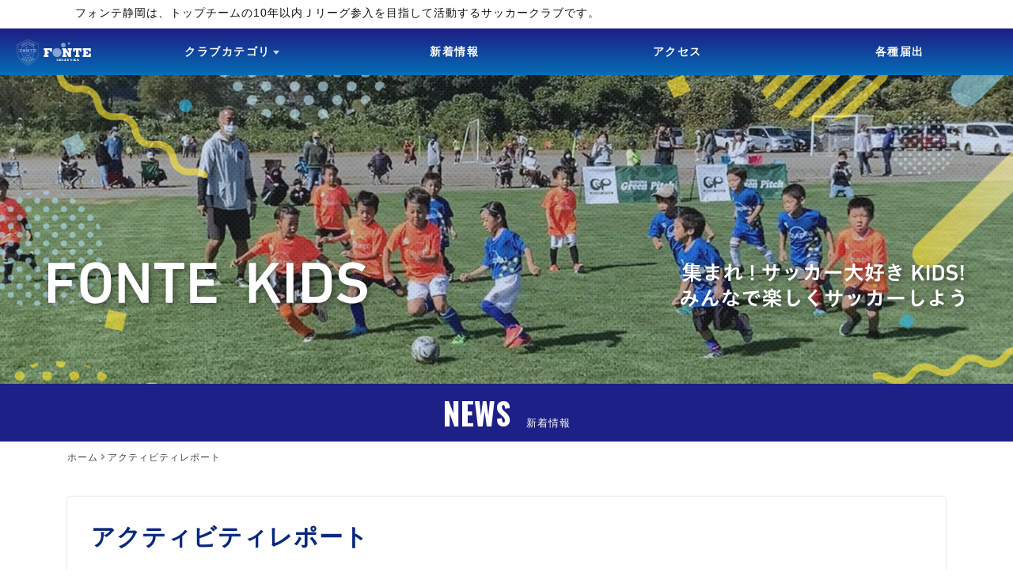

--- FILE ---
content_type: text/html; charset=UTF-8
request_url: https://kids.fonte-fc.jp/activity/%E3%82%A2%E3%82%AF%E3%83%86%E3%82%A3%E3%83%93%E3%83%86%E3%82%A3%E3%83%AC%E3%83%9D%E3%83%BC%E3%83%88/
body_size: 5134
content:
<!DOCTYPE html>
<html dir="ltr" lang="ja" prefix="og: https://ogp.me/ns#">
<head>
<meta charset="UTF-8" />
<meta http-equiv="X-UA-Compatible" content="IE=edge,chrome=1">
<meta name="viewport" content="width=device-width, initial-scale=1, shrink-to-fit=no">
<meta name="theme-color" content="#FFF">
<link rel="alternate" type="application/rss+xml" title="フォンテキッズ オフィシャルサイト RSS Feed" href="https://kids.fonte-fc.jp/feed/">
<link rel="pingback" href="https://kids.fonte-fc.jp/wp/xmlrpc.php" />
<link rel="start" href="https://kids.fonte-fc.jp" title="TOP">
<link rel="icon" href="https://kids.fonte-fc.jp/wp/wp-content/themes/kids/favicon/favicon.ico">
<link rel="icon" type="image/png" href="https://kids.fonte-fc.jp/wp/wp-content/themes/kids/favicon/favicon.png">
<link rel="apple-touch-icon" sizes="180x180" href="https://kids.fonte-fc.jp/wp/wp-content/themes/kids/favicon/apple-touch-icon.png">
<title>アクティビティレポート | フォンテキッズ オフィシャルサイト</title>

		<!-- All in One SEO 4.9.3 - aioseo.com -->
	<meta name="robots" content="max-image-preview:large" />
	<link rel="canonical" href="https://kids.fonte-fc.jp/activity/%e3%82%a2%e3%82%af%e3%83%86%e3%82%a3%e3%83%93%e3%83%86%e3%82%a3%e3%83%ac%e3%83%9d%e3%83%bc%e3%83%88/" />
	<meta name="generator" content="All in One SEO (AIOSEO) 4.9.3" />
		<meta property="og:locale" content="ja_JP" />
		<meta property="og:site_name" content="フォンテキッズ オフィシャルサイト | フォンテ静岡は、トップチームの10年以内Ｊリーグ参入を目指して活動するサッカークラブです。" />
		<meta property="og:type" content="article" />
		<meta property="og:title" content="アクティビティレポート | フォンテキッズ オフィシャルサイト" />
		<meta property="og:url" content="https://kids.fonte-fc.jp/activity/%e3%82%a2%e3%82%af%e3%83%86%e3%82%a3%e3%83%93%e3%83%86%e3%82%a3%e3%83%ac%e3%83%9d%e3%83%bc%e3%83%88/" />
		<meta property="article:published_time" content="2022-09-23T15:04:04+00:00" />
		<meta property="article:modified_time" content="2023-05-17T01:55:06+00:00" />
		<meta name="twitter:card" content="summary" />
		<meta name="twitter:title" content="アクティビティレポート | フォンテキッズ オフィシャルサイト" />
		<script type="application/ld+json" class="aioseo-schema">
			{"@context":"https:\/\/schema.org","@graph":[{"@type":"BreadcrumbList","@id":"https:\/\/kids.fonte-fc.jp\/activity\/%e3%82%a2%e3%82%af%e3%83%86%e3%82%a3%e3%83%93%e3%83%86%e3%82%a3%e3%83%ac%e3%83%9d%e3%83%bc%e3%83%88\/#breadcrumblist","itemListElement":[{"@type":"ListItem","@id":"https:\/\/kids.fonte-fc.jp#listItem","position":1,"name":"Home","item":"https:\/\/kids.fonte-fc.jp","nextItem":{"@type":"ListItem","@id":"https:\/\/kids.fonte-fc.jp\/activity\/%e3%82%a2%e3%82%af%e3%83%86%e3%82%a3%e3%83%93%e3%83%86%e3%82%a3%e3%83%ac%e3%83%9d%e3%83%bc%e3%83%88\/#listItem","name":"\u30a2\u30af\u30c6\u30a3\u30d3\u30c6\u30a3\u30ec\u30dd\u30fc\u30c8"}},{"@type":"ListItem","@id":"https:\/\/kids.fonte-fc.jp\/activity\/%e3%82%a2%e3%82%af%e3%83%86%e3%82%a3%e3%83%93%e3%83%86%e3%82%a3%e3%83%ac%e3%83%9d%e3%83%bc%e3%83%88\/#listItem","position":2,"name":"\u30a2\u30af\u30c6\u30a3\u30d3\u30c6\u30a3\u30ec\u30dd\u30fc\u30c8","previousItem":{"@type":"ListItem","@id":"https:\/\/kids.fonte-fc.jp#listItem","name":"Home"}}]},{"@type":"Organization","@id":"https:\/\/kids.fonte-fc.jp\/#organization","name":"\u30d5\u30a9\u30f3\u30c6\u30b9\u30af\u30fc\u30eb \u30aa\u30d5\u30a3\u30b7\u30e3\u30eb\u30b5\u30a4\u30c8","description":"\u30d5\u30a9\u30f3\u30c6\u9759\u5ca1\u306f\u3001\u30c8\u30c3\u30d7\u30c1\u30fc\u30e0\u306e10\u5e74\u4ee5\u5185\uff2a\u30ea\u30fc\u30b0\u53c2\u5165\u3092\u76ee\u6307\u3057\u3066\u6d3b\u52d5\u3059\u308b\u30b5\u30c3\u30ab\u30fc\u30af\u30e9\u30d6\u3067\u3059\u3002","url":"https:\/\/kids.fonte-fc.jp\/"},{"@type":"WebPage","@id":"https:\/\/kids.fonte-fc.jp\/activity\/%e3%82%a2%e3%82%af%e3%83%86%e3%82%a3%e3%83%93%e3%83%86%e3%82%a3%e3%83%ac%e3%83%9d%e3%83%bc%e3%83%88\/#webpage","url":"https:\/\/kids.fonte-fc.jp\/activity\/%e3%82%a2%e3%82%af%e3%83%86%e3%82%a3%e3%83%93%e3%83%86%e3%82%a3%e3%83%ac%e3%83%9d%e3%83%bc%e3%83%88\/","name":"\u30a2\u30af\u30c6\u30a3\u30d3\u30c6\u30a3\u30ec\u30dd\u30fc\u30c8 | \u30d5\u30a9\u30f3\u30c6\u30ad\u30c3\u30ba \u30aa\u30d5\u30a3\u30b7\u30e3\u30eb\u30b5\u30a4\u30c8","inLanguage":"ja","isPartOf":{"@id":"https:\/\/kids.fonte-fc.jp\/#website"},"breadcrumb":{"@id":"https:\/\/kids.fonte-fc.jp\/activity\/%e3%82%a2%e3%82%af%e3%83%86%e3%82%a3%e3%83%93%e3%83%86%e3%82%a3%e3%83%ac%e3%83%9d%e3%83%bc%e3%83%88\/#breadcrumblist"},"datePublished":"2022-09-24T00:04:04+09:00","dateModified":"2023-05-17T10:55:06+09:00"},{"@type":"WebSite","@id":"https:\/\/kids.fonte-fc.jp\/#website","url":"https:\/\/kids.fonte-fc.jp\/","name":"\u30d5\u30a9\u30f3\u30c6\u30ad\u30c3\u30ba \u30aa\u30d5\u30a3\u30b7\u30e3\u30eb\u30b5\u30a4\u30c8","description":"\u30d5\u30a9\u30f3\u30c6\u9759\u5ca1\u306f\u3001\u30c8\u30c3\u30d7\u30c1\u30fc\u30e0\u306e10\u5e74\u4ee5\u5185\uff2a\u30ea\u30fc\u30b0\u53c2\u5165\u3092\u76ee\u6307\u3057\u3066\u6d3b\u52d5\u3059\u308b\u30b5\u30c3\u30ab\u30fc\u30af\u30e9\u30d6\u3067\u3059\u3002","inLanguage":"ja","publisher":{"@id":"https:\/\/kids.fonte-fc.jp\/#organization"}}]}
		</script>
		<!-- All in One SEO -->

<link rel='dns-prefetch' href='//fonts.googleapis.com' />
<link rel='dns-prefetch' href='//s.w.org' />
<link rel='dns-prefetch' href='//www.googletagmanager.com' />
<link rel='stylesheet' id='aioseo/css/src/vue/standalone/blocks/table-of-contents/global.scss-css'  href='https://kids.fonte-fc.jp/wp/wp-content/plugins/all-in-one-seo-pack/dist/Lite/assets/css/table-of-contents/global.e90f6d47.css?ver=4.9.3' type='text/css' media='all' />
<link rel='stylesheet' id='common-style-css'  href='https://kids.fonte-fc.jp/wp/wp-content/themes/kids/style.css?ver=6.0.11' type='text/css' media='all' />
<link rel='stylesheet' id='bootstrap-css'  href='https://kids.fonte-fc.jp/wp/wp-content/themes/kids/scss/bootstrap.css?ver=6.0.11' type='text/css' media='all' />
<link rel='stylesheet' id='css-bootstrap-css'  href='https://kids.fonte-fc.jp/wp/wp-content/themes/kids/bootstrap.custom.css?ver=6.0.11' type='text/css' media='all' />
<link rel='stylesheet' id='css-fontawesome-css'  href='https://kids.fonte-fc.jp/wp/wp-content/themes/kids/fontawesome/css/all.css?ver=6.0.11' type='text/css' media='all' />
<link rel='stylesheet' id='css-animation-css'  href='https://kids.fonte-fc.jp/wp/wp-content/themes/kids/css/animate.css?ver=6.0.11' type='text/css' media='all' />
<link rel='stylesheet' id='css-googleapis-css'  href='//fonts.googleapis.com/css2?family=Oswald%3Awght%40400%3B700&#038;display=swap&#038;ver=1.0' type='text/css' media='all' />
<link rel='stylesheet' id='wp-pagenavi-css'  href='https://kids.fonte-fc.jp/wp/wp-content/plugins/wp-pagenavi/pagenavi-css.css?ver=2.70' type='text/css' media='all' />
<script type='text/javascript' src='https://kids.fonte-fc.jp/wp/wp-includes/js/jquery/jquery.min.js?ver=3.6.0' id='jquery-core-js'></script>
<script type='text/javascript' src='https://kids.fonte-fc.jp/wp/wp-includes/js/jquery/jquery-migrate.min.js?ver=3.3.2' id='jquery-migrate-js'></script>
<meta name="generator" content="Site Kit by Google 1.101.0" />
<!-- Google タグ マネージャー スニペット (Site Kit が追加) -->
<script type="text/javascript">
			( function( w, d, s, l, i ) {
				w[l] = w[l] || [];
				w[l].push( {'gtm.start': new Date().getTime(), event: 'gtm.js'} );
				var f = d.getElementsByTagName( s )[0],
					j = d.createElement( s ), dl = l != 'dataLayer' ? '&l=' + l : '';
				j.async = true;
				j.src = 'https://www.googletagmanager.com/gtm.js?id=' + i + dl;
				f.parentNode.insertBefore( j, f );
			} )( window, document, 'script', 'dataLayer', 'GTM-MFJCZTX' );
			
</script>

<!-- (ここまで) Google タグ マネージャー スニペット (Site Kit が追加) -->
</head>

<body class="activity-template-default single single-activity postid-6866">

		<header id="main-head">
		<div class="container">
			<h1 class="site-title">フォンテ静岡は、トップチームの10年以内Ｊリーグ参入を目指して活動するサッカークラブです。</h1>
		</div>
	</header>
	<div class="header-nav sticky-top">
		<div class="container">
			<nav class="navbar navbar-expand-md navbar-light bg-primary">
				<a class="navbar-brand" href="https://kids.fonte-fc.jp">
					<img src="https://kids.fonte-fc.jp/wp/wp-content/themes/kids/svg/logo-header.svg" alt="フォンテ静岡" height="90" class="svg-logo">
				</a>
				<button class="navbar-toggler" type="button" data-toggle="collapse" data-target="#navbarsExampleDefault" aria-controls="navbarsExampleDefault" aria-expanded="false" aria-label="Toggle navigation">
				<span class="navbar-toggler-icon"></span>
				</button>
				<div class="collapse navbar-collapse" id="navbarsExampleDefault">
					<ul class="navbar-nav nav-fill w-100">
																		<li class="nav-item dropdown">
							<a class="nav-link dropdown-toggle" href="https://kids.fonte-fc.jp/" id="dropdown0" data-toggle="dropdown" aria-haspopup="true" aria-expanded="false">クラブカテゴリ</a>
																															<div class="dropdown-menu" aria-labelledby="dropdown0">
																		<a class="dropdown-item" href="https://www.fonte-fc.jp/">フォンテ静岡FC（社会人トップチーム）</a>
																										<a class="dropdown-item" href="https://jryouth.fonte-fc.jp/">フォンテ静岡Jrユース</a>
																										<a class="dropdown-item" href="https://xebra.fonte-fc.jp/">FONTE/XEBRAユース フットサル（高校生チーム）</a>
																										<a class="dropdown-item" href="https://ryunan.fonte-fc.jp/">フォンテ竜南ファイターズ（小学生チーム）</a>
																										<a class="dropdown-item" href="https://anzai.fonte-fc.jp/">フォンテ安西SC（小学生チーム）</a>
																										<a class="dropdown-item" href="https://bolista.fonte-fc.jp/">フォンテボリスタ フットサル（小学生チーム）</a>
																										<a class="dropdown-item" href="https://kids.fonte-fc.jp/wp/">サッカースクール</a>
																										<a class="dropdown-item" href="https://kids.fonte-fc.jp/">フォンテキッズ</a>
																	</div>
															</li>
																			<li class="nav-item">
								<a class="nav-link" href="https://kids.fonte-fc.jp/news/">新着情報</a>
																							</li>
																			<li class="nav-item">
								<a class="nav-link" href="https://kids.fonte-fc.jp/access/">アクセス</a>
																							</li>
																			<li class="nav-item">
								<a class="nav-link" href="https://kids.fonte-fc.jp/application/">各種届出</a>
																						</li>
											</ul>
				</div>
			</nav>
		</div>
	</div>
	
			<div id="pages-head">
			<div class="pages-head_inner container-fluid">
				<img src="https://kids.fonte-fc.jp/wp/wp-content/themes/kids/svg/title.svg" alt="フォンテ静岡 集まれ!サッカー大好きKIDS!みんなで楽しくサッカーしよう" height="90" class="img-title">
			</div>
		</div>
		<div class="bg-primary p-3">
			<h1 class="title text-white m-0 slug">NEWS<small>新着情報</small></h1>
		</div>
	
	<div id="page-top" class="wrap">
<div class="container">
	<div class="breadcrumbs" typeof="BreadcrumbList" vocab="http://schema.org/">
	<span property="itemListElement" typeof="ListItem"><a property="item" typeof="WebPage" title="Go to フォンテキッズ オフィシャルサイト." href="https://kids.fonte-fc.jp" class="home" ><span property="name">ホーム</span></a><meta property="position" content="1"></span><i class="fas fa-angle-right"></i><span property="itemListElement" typeof="ListItem"><span property="name" class="post post-activity current-item">アクティビティレポート</span><meta property="url" content="https://kids.fonte-fc.jp/activity/%e3%82%a2%e3%82%af%e3%83%86%e3%82%a3%e3%83%93%e3%83%86%e3%82%a3%e3%83%ac%e3%83%9d%e3%83%bc%e3%83%88/"><meta property="position" content="2"></span>	</div>
</div>

<main id="post">
	<article>
		<section>
			<div class="container">
				<div class="feed">
										<div class="card border-0 p-5 shodow">
						<h2 class="post-title">アクティビティレポート</h2>
						<p><span class="post-date"><i class="far fa-calendar-alt"></i> 2022.09.24</span></p>
						<div class="card-body">
													</div>
					</div>
									</div>
				<nav>
					<ul class="pager">
										</ul>
				</nav>
				<p class="text-center mb-5"><a href="https://kids.fonte-fc.jp/news/" class="btn btn-wide btn-success text-white"><span class="display-5"></span>一覧に戻る <i class="fas fa-chevron-up"></i></a></p>
				<img src="https://kids.fonte-fc.jp/wp/wp-content/themes/kids/svg/fonte.svg" alt="fonte" class="svg-logo">
			</div>
		</section>
	</article>
</main>

	</div>

	<footer>
		<section class="footer-contents">
			<div class="container">
				<div class="row w-75 mx-auto h-100">
					<div class="col-12 col-md-9 text-center wow fadeInUp" data-wow-duration="1s">
													<h6 class="text-left mb-1"><small>静岡県静岡市葵区竜南1丁目192-1 竜南フットサルパーク内</small></p>
							<p class="h3 title text-left mb-1">TEL. 054-295-5649</p>
							<h6 class="text-left"><small>受付時間：火曜～金曜　14:00～18:30</small></h6>
											</div>
					<div class="col-12 col-md-3 my-auto wow fadeInRight" data-wow-duration="1s">
						<div class="row">
							<div class="col-6 col-md-6">
								<a href="https://www.facebook.com/fonteshizuoka/" title="facebook" target="_blank"><img src="https://kids.fonte-fc.jp/wp/wp-content/themes/kids/svg/icn-fb.svg" alt="facebook" class="img-followme"></a>
							</div>
							<div class="col-6 col-md-6">
								<a href="https://www.instagram.com/fontesportclub/" title="instagram" target="_blank"><img src="https://kids.fonte-fc.jp/wp/wp-content/themes/kids/svg/icn-Instagram.svg" alt="instagram" class="img-followme"></a>
							</div>
						</div>
					</div>
				</div>
			</div>
		</section>
		<section id="copy" class="bg-white">
			<div class="container">
				<div class="row h-100">
					<div class="col-12 col-md-3 hidden-sp"></div>
					<div class="col-12 col-md-3 text-center">
						<a href="https://kids.fonte-fc.jp"><img src="https://kids.fonte-fc.jp/wp/wp-content/themes/kids/svg/footer-logo.svg" class="footer-logo" alt="フォンテ静岡"></a>
					</div>
					<div class="col-12 col-md-3 my-auto">
						<p class="copyright text-primary"><small class="text-primary">© FONTE SHIZUOKA. All Rights Reserved.</small></p>
					</div>
					<div class="col-12 col-md-3 hidden-sp"></div>
				</div>
			</div>
		</section>
	</footer>
			<!-- Google タグ マネージャー (noscript) スニペット (Site Kit が追加) -->
		<noscript>
			<iframe src="https://www.googletagmanager.com/ns.html?id=GTM-MFJCZTX" height="0" width="0" style="display:none;visibility:hidden"></iframe>
		</noscript>
		<!-- (ここまで) Google タグ マネージャー (noscript) スニペット (Site Kit が追加) -->
		<script type='text/javascript' id='wpfront-scroll-top-js-extra'>
/* <![CDATA[ */
var wpfront_scroll_top_data = {"data":{"css":"#wpfront-scroll-top-container{position:fixed;cursor:pointer;z-index:9999;border:none;outline:none;background-color:rgba(0,0,0,0);box-shadow:none;outline-style:none;text-decoration:none;opacity:0;display:none;align-items:center;justify-content:center;margin:0;padding:0}#wpfront-scroll-top-container.show{display:flex;opacity:1}#wpfront-scroll-top-container .sr-only{position:absolute;width:1px;height:1px;padding:0;margin:-1px;overflow:hidden;clip:rect(0,0,0,0);white-space:nowrap;border:0}#wpfront-scroll-top-container .text-holder{padding:3px 10px;-webkit-border-radius:3px;border-radius:3px;-webkit-box-shadow:4px 4px 5px 0px rgba(50,50,50,.5);-moz-box-shadow:4px 4px 5px 0px rgba(50,50,50,.5);box-shadow:4px 4px 5px 0px rgba(50,50,50,.5)}#wpfront-scroll-top-container{right:20px;bottom:20px;}#wpfront-scroll-top-container img{width:auto;height:auto;}#wpfront-scroll-top-container .text-holder{color:#ffffff;background-color:#000000;width:auto;height:auto;;}#wpfront-scroll-top-container .text-holder:hover{background-color:#000000;}#wpfront-scroll-top-container i{color:#000000;}","html":"<button id=\"wpfront-scroll-top-container\" aria-label=\"\" title=\"\" ><img src=\"https:\/\/kids.fonte-fc.jp\/wp\/wp-content\/plugins\/wpfront-scroll-top\/includes\/assets\/icons\/1.png\" alt=\"\" title=\"\"><\/button>","data":{"hide_iframe":false,"button_fade_duration":200,"auto_hide":false,"auto_hide_after":2,"scroll_offset":100,"button_opacity":0.8,"button_action":"top","button_action_element_selector":"","button_action_container_selector":"html, body","button_action_element_offset":0,"scroll_duration":400}}};
/* ]]> */
</script>
<script type='text/javascript' src='https://kids.fonte-fc.jp/wp/wp-content/plugins/wpfront-scroll-top/includes/assets/wpfront-scroll-top.min.js?ver=3.0.1.09211' id='wpfront-scroll-top-js'></script>
<script type='text/javascript' src='https://kids.fonte-fc.jp/wp/wp-content/themes/kids/js/jquery-3.4.1.min.js?ver=3.4.1' id='jquery-1.12.1.min-js'></script>
<script type='text/javascript' src='https://kids.fonte-fc.jp/wp/wp-content/themes/kids/js/popper.min.js?ver=20191018' id='popper.min-js'></script>
<script type='text/javascript' src='https://kids.fonte-fc.jp/wp/wp-content/themes/kids/js/bootstrap-4.4.1.js?ver=4.4.1' id='bootstrap.min-js'></script>
<script type='text/javascript' src='https://kids.fonte-fc.jp/wp/wp-content/themes/kids/js/jquery.easing.js?ver=1.4.1' id='easing-js'></script>
	<script>
	$(function(){
		$('a[href^="#"]').click(function(){
			var speed = 500;
			var href= $(this).attr("href");
			var target = $(href == "#" || href == "" ? 'html' : href);
			var position = target.offset().top;
		$("html, body").animate({scrollTop:position}, speed, "swing");
		return false;
		});
	});
	</script>
	<script src="https://kids.fonte-fc.jp/wp/wp-content/themes/kids/js/wow.js"></script>
	<script>
		wow = new WOW(
		{
			boxClass: 'wow', // default
			animateClass: 'animated', // default
			offset:100// アニメーションをスタートさせる距離
			}
		);
		wow.init();
	</script>
</body>
</html>

--- FILE ---
content_type: text/css
request_url: https://kids.fonte-fc.jp/wp/wp-content/themes/kids/style.css?ver=6.0.11
body_size: 9772
content:
@charset "UTF-8";

/*
Theme Name: FONTE SHIZUOKA KIDS
Description: FONTE SHIZUOKA-V4.4.1 Design WordPress tmpl.
Author: cmdc
Author URI: c-mdc.jp
Version: 4.4.1
*/

a, abbr, acronym, address, applet, article, aside, audio, b, big, blockquote, body, caption, canvas, center, cite, code, dd, del, details, dfn, dialog, div, dl, dt, em, embed, fieldset, figcaption, figure, form, footer, header, hgroup, h1, h2, h3, h4, h5, h6, html, i, iframe, img, ins, kbd, label, legend, li, mark, menu, nav, object, ol, output, p, pre, q, ruby, s, samp, section, main, small, span, strike, strong, sub, summary, sup, tt, table, tbody, tfoot, thead, time, tr, th, td, u, ul, var, video {
	margin: 0;
	padding: 0;
	font-family: inherit;
	font-size: 100%;
	font-weight: inherit;
	font-style: inherit;
	text-align: center;
	vertical-align: baseline;
	white-space: normal;
	border: 0;
	background: transparent;
	outline: 0;
}
* {
	margin: 0;
	padding: 0;
	-webkit-box-sizing: border-box;
	-moz-box-sizing: border-box;
	box-sizing: border-box;
	font-size: 100%;
	-o-box-sizing: border-box;
	-ms-box-sizing: border-box;
}
article, aside, details, figcaption, figure, footer, header, hgroup, menu, nav, section, main {
	display: block;
}

/* ------------------------------------
// common
------------------------------------ */
html {
	font-size: 62.5%;
	scroll-behavior: smooth;
}
body {
	margin: 0;
	padding: 0;
	color: #101010;
	text-align: center;
	font-weight: normal;
	background: #FFF;
	-webkit-text-size-adjust: 100%;
	-webkit-font-smoothing: antialiased;
	-moz-osx-font-smoothing: grayscale;
	text-rendering: optimizeLegibility;
	word-break : break-all;
	word-wrap : break-word;
	overflow-wrap : break-word;
	overflow-x: hidden;
}
a {
	overflow: hidden;
	color: #101010;
	outline: none !important;
	-webkit-transition: all .7s;
	-moz-transition: all .7s;
	-ms-transition: all .7s;
	-o-transition: all .7s;
	transition: all .7s;
}
a:link, a:visited, a:active, a:hover, a:focus {
	overflow: hidden !important;
	outline: none !important;
}
a:link {
	color: #101010;
}
a:hover {
	color: #009ac3 !important;
	text-decoration: underline;
}
:focus {
	outline: none !important;
}
/*
a:visited {
	color: #2188D8 !important;
}*/
.current {
	color: #009f84 !important;
}
.page_link {
	margin-top: -120px !important;
	padding-top: 120px !important;
}
img {
	max-width: 100% !important;
	height: auto !important;
}
a img {
	-moz-transition: -moz-transform 0.5s linear;
	-webkit-transition: -webkit-transform 0.5s linear;
	-o-transition: -o-transform 0.5s linear;
	-ms-transition: -ms-transform 0.5s linear;
	transition: transform 0.5s linear;
}
a:hover img {
	-webkit-opacity: 0.85;
	-moz-opacity: 0.85;
	-o-opacity: 0.85;
	filter: alpha(opacity=85);	/* IE lt 8 */
	-ms-filter: "alpha(opacity=85)"; /* IE 8 */
	opacity: 0.85;
	-webkit-transform: scale(0.98);
	-moz-transform: scale(0.98);
	-o-transform: scale(0.98);
	-ms-transform: scale(0.98);
	transform: scale(0.98);
}
.noimage {
	height: 100%;
	display: block;
	color: #FFF;
	font-size: large;
	text-align: center;
	line-height: 10rem;
	background: #eee;
}
.none {
	display: none;
}
[class*="col-"] {
	margin-bottom: 1rem;
	/*overflow: hidden;*/
}
blockquote {
	padding-left: 1em;
	border-left: 2px solid #f5f5f5;
}
blockquote:before {
	color: #333;
	font-size: large;
	content: "\e977";
}

/* ------------------------------------
// background
------------------------------------ */
.bg-main { background-color: #162f4e !important;}
.bg-sky { background-color: #009AC3 !important;}
.bg-green { background-color: #009A88 !important;}
.bg-orange { background-color: #EF8300 !important;}
.bg-pink { background-color: #f77366 !important;}
.bg-purple { background-color: #c375ad !important;}
.bg-gray { background-color: #DDD !important;}
.bg-contact { background-color: #fdeef1 !important;}
.bg-beige {background-color: #FFF8E1 !important;}
.bg-01 { background-color: #FFF8E1 !important;}
.bg-02 { background-color: #E5F5F3 !important;}
.bg-tbl {background-color: #b0d2f5 !important;}
.bg-gallery {
	padding: 0 !important;
	background-color: #D9F0ED !important;
	border: none !important
}
.primary {
	background: url('svg/bg01.svg') no-repeat center center;
	background-size: cover;
	text-align: center;
}
.secondary {
	padding: 0 0 !important;
	background: url('common/background/bg02.png') no-repeat center center;
	background-size: cover;
	text-align: center;
}
.secondary::before {
	width: 100%;
	height: 15px;
	content: '';
	display: block;
	background: url('common/background/bg02-line.png') top center repeat-x;
}
.secondary::after {
	width: 100%;
	height: 15px;
	content: '';
	display: block;
	background: url('common/background/bg02-line.png') bottom center repeat-x;
}
.bg-vision {
	background-color: rgba(0, 186, 233, 0.15);
}
.bg-vision .card {
	border: none;
	border-top: 10px solid #2ea7e0;
	border-left: 10px solid #2ea7e0;
}
.bg-gradation {
	background: rgb(23,14,182);
	background: linear-gradient(145deg, rgba(23,14,182,1) 25%, rgba(46,167,224,1) 85%);
}
.bg-gradation2 {
	background: rgb(23,14,182);
	background: linear-gradient(-145deg, rgba(23,14,182,1) 25%, rgba(46,167,224,1) 85%);
}
.bg-dm {
	background: url('common/background/bg-dm.jpg') no-repeat center center;
	background-size: cover;
	text-align: center;
}
#activity-contents {
	position: relative !important;
}
.activity {
	position: relative;
}
.clip__activity {
	z-index: 2;
	clip-path: polygon(25% 10%, 75% 10%, 100% 50%, 75% 90%, 25% 90%, 0% 50%);
}
.clip__activity--bg {
	position: absolute;
	top: 5px;
	right: -20px;
	clip-path: polygon(25% 10%, 73% 10%, 95% 45%, 70% 85%, 25% 85%, 5% 45%);
}
.activity03 {
	position: absolute !important;
	right: 5%;
}
.activity03 .clip__activity--bg {
	position: absolute;
	top: 5px;
	right: -15px;
	clip-path: polygon(25% 10%, 73% 10%, 93% 42%, 70% 80%, 25% 80%, 10% 45%);
}
.activity01 {
	position: absolute !important;
	left: 0%;
	top: 25%;
}
.activity01 .clip__activity--bg {
	position: absolute;
	top: 5px;
	right: -15px;
	clip-path: polygon(25% 10%, 73% 10%, 92% 40%, 70% 78%, 30% 78%, 5% 44%);
}
.activity02 {
	position: absolute !important;
	left: 35%;
	top: 55%;
}
.activity02 .clip__activity--bg {
	position: absolute;
	top: 5px;
	right: -20px;
	clip-path: polygon(25% 9%, 70% 9%, 88% 40%, 66% 77%, 20% 75%, 5% 42%);
}
/* ------------------------------------
// border
------------------------------------ */
.border-orange {border: 2px solid #EF8300 !important;}

/* ------------------------------------
// typography
------------------------------------ */
h1, h2, h3, h4, h5, h6, .h1, .h2, .h3, .h4, .h5, .h6 {
	margin: 0 0 1rem;
	font-weight: bold !important;
	text-align: center;
	line-height: 1.4 !important;
	letter-spacing: .1rem;
}
.post-title {
	color: #FFF;
	font-size: 3rem !important;
	letter-spacing: .1rem;
}
h1 {
	color: #101010;
	line-height: 1.3;
}
.title {
	/*font-family: 'Ropa Sans', "Noto Sans JP", sans-serif !important;*/
	font-family: 'Oswald', sans-serif !important;
	font-weight: 700;
	text-transform: uppercase;
	letter-spacing: 0 !important;
}
.title > small {
	display: block;
	text-align: left;
	font-size: 45% !important;
}
h1.title {
	line-height: 1.3;
	letter-spacing: 0 !important;
}
h1.title > small {
	margin-left: 2rem;
	display: inline-block;
	text-align: left;
	font-size: 1.3rem !important;
}
h2 {
	margin: 1rem 0 2.5rem !important;
	color: #101010;
	font-weight: bold !important;
	line-height: 1.4;
	letter-spacing: .2rem;
}
h2.title {
	font-size: 4.35rem !important;
}
h2.title > small {
	margin-left: 2rem;
	display: inline-block;
	text-align: left;
	font-size: 1.3rem !important;
}
h2.ribbon {
	position: relative;
	margin: 30px;
	text-align: center;
}
h2.ribbon:before,
h2.ribbon:after {
	position: absolute;
	z-index: 0;
	bottom: -10px;
	display: block;
	content: '';
	border: 1em solid #181a6a;
}
h2.ribbon:before {
	left: -30px;
	border-left-width: 15px;
	border-left-color: transparent;
}
h2.ribbon:after {
	right: -30px;
	border-right-width: 15px;
	border-right-color: transparent;
}
h2.ribbon span {
	position: relative;
	z-index: 1;
	display: block;
	padding: 1rem 2rem;
	color: #fff;
	background: #1D2086;
}
h2.ribbon span:before,
h2.ribbon span:after {
	position: absolute;
	bottom: -10px;
	display: block;
	width: 10px;
	height: 10px;
	content: '';
	border-style: solid;
	border-color: #17195c transparent transparent transparent;
}
h2.ribbon span:before {
	left: 0;
	border-width: 10px 0 0 10px;
}
h2.ribbon span:after {
	right: 0;
	border-width: 10px 10px 0 0;
}
h2.list-title {
	margin: 0 0 1.5rem !important;
	color: #EF8300 !important;
	font-size: 2.1rem !important;
	text-align: left;
	letter-spacing: .1rem;
}
h2.list-title a {
	color: #EF8300 !important;
}
h2.lead-title {
	font-size: 3rem !important;
	line-height: 1.8 !important;
}
h3 {
	margin: 0 0 1rem !important;
	padding: 0;
	line-height: 1.5;
}
h3.title {
	letter-spacing: .1rem !important;
}
h3 small {
	font-weight: bold;
	font-size: 55% !important;
	letter-spacing: .1rem !important;
}
h3.title > small {
	display: block;
	text-align: center;
	font-size: 1.3rem !important;
}
h3.sub-title > small {
	display: inline-block;
	text-align: left;
	font-size: 1.3rem !important;
}
h4 {
	margin: .5rem 0 1rem;
	line-height: 1.5 !important;
	font-weight: 500 !important;
}
h5 {
	margin: 0 0 .5rem;
	line-height: 1.5 !important;
	font-weight: 500 !important;
}
h6 {
	margin: 0 0 .5rem;
	line-height: 1.5 !important;
	font-weight: 500 !important;
}
p {
	margin: 0 0 1rem;
	line-height: 1.7 !important;
	text-align: center;
	letter-spacing: .1rem;
}
strong {
	font-weight: 600 !important;
}
em {
	font-weight: 800 !important;
	font-style: normal !important;
}
small {
	display: inline-block;
	font-size: 80%;
	line-height: 1.7;
}
label {
	padding: 1.5rem 2.5rem;
	line-height: 1;
	text-transform: capitalize;
	font-weight: bold;
	color: #FFF;
	letter-spacing: 0.5px;
	background: #333 !important;
	border-radius: .25rem;
}
label > small {
	display: block;
	text-align: center;
	font-size: 70%;
	color: #0AA800;
}
label.sub-label {
	padding: 1rem 1.5rem;
	line-height: 1;
	text-transform: capitalize;
	font-weight: 700;
	color: #FFF;
	letter-spacing: 0.5px;
	border-radius: .75rem;
}
label.label-list {
	margin-right: .5rem;
	padding: .75rem 1rem;
	line-height: 1;
	text-transform: capitalize;
	font-weight: 700;
	color: #FFF !important;
	letter-spacing: 0.5px;
	border-radius: .35rem;
	background-color: #09E !important;
}
body.advice label {
	display: block !important;
	color: #333 !important;
	background-color: transparent !important;
}
body.advice input[type="submit"] {
	width: 200px !important;
}
body.advice  label.control-label {
	padding: 1.5rem 2.5rem !important;
	line-height: 1;
	text-transform: capitalize;
	font-weight: bold;
	text-align: left;
	color: #FFF !important;
	letter-spacing: 0.5px;
	background: #333 !important;
	border-radius: .25rem;
}
hr {
	margin-top: 3rem !important;
	margin-bottom: 3.5rem !important;
	border: 0;
		border-top-color: currentcolor;
		border-top-style: none;
		border-top-width: 0px;
	border-top: 1px solid rgba(0, 0, 0, 0.1) !important;
}
.gold-title {
	margin: 0 0 2rem !important;
	padding: .75rem 2rem;
	text-align: left;
	letter-spacing: .2rem !important;
	background: rgb(225,176,0);
	background: linear-gradient(90deg, rgba(225,176,0,1) 0%, rgba(255,251,199,1) 13%, rgba(255,252,219,1) 35%, rgba(249,230,150,1) 62%, rgba(235,194,66,1) 74%, rgba(210,156,66,1) 85%, rgba(171,113,42,1) 100%);
}
.eng {
	font-family: 'Ropa Sans', sans-serif !important;
	font-weight: 400 !important;
}
.text-link {
	font-weight: bold;
}
.ls-2 {
	letter-spacing: .2rem !important;
}
.ls-3 {
	letter-spacing: .3rem !important;
}
.lh-2 {
	line-height: 2 !important;
}
.slug {
	text-transform: capitalize;
}
/* ------------------------------------
// header
------------------------------------ */
header#main-head {
	padding: .5rem 0;
	overflow: hidden;
}
header#main-head .site-title {
	margin: .3rem 0 .5rem 1rem !important;
	text-align: left;
	font-size: 1.35rem;
	color: #101010;
	font-weight: normal !important;
}

/* ------------------------------------
// color variation
------------------------------------ */
.text-black {color: #101010 !important;}
.text-red {color: #d30023 !important;}
.text-blue {color: #083888 !important;}
.text-sky {color: #009AC3 !important;}
.text-pink {color: #FD757A !important;}
.text-purple {color: #c375ad !important;}
.text-lime {color: #76C944 !important;}
.text-yellow {color: #F8AF4B !important;}
.text-orange {color: #EF8300 !important;}
.text-green {color: #009A88 !important;}
.text-white {color: #FFF !important;}
.svg-title {
	fill: currentColor !important;
}
.text-serif {
	font-family: "游明朝", YuMincho, "Hiragino Mincho ProN W3", "ヒラギノ明朝 ProN W3", "Hiragino Mincho ProN", "HG明朝E", "ＭＳ Ｐ明朝", "ＭＳ 明朝", serif !important;
}
.text-sanserif {
	font-family: "游ゴシック", YuGothic, "ヒラギノ角ゴ ProN W3", "Hiragino Kaku Gothic ProN", "メイリオ", Meiryo, sans-serif !important;
}
.shodow {
	box-shadow: 0 0 3px rgba(0,0,0,.2);
	border-radius: .25rem;
}

/* ------------------------------------
// button
------------------------------------ */
.button {
	padding: 1.75rem 3.5rem;
	display: inline-block;
	position: relative;
	z-index: 0;
	outline: none;
	color: #FFF !important;
	font-size: 1.8rem;
	font-weight: bold !important;
	text-decoration: none !important;
	text-align: center;
	line-height: 1;
	letter-spacing: .1rem;
	text-shadow: initial;
	border: 2px solid #EF8300;
	border-radius: .2rem;
	background-color: #EF8300;
}
.button::before,
.button::after {
	width: 50%;
	height: 100%;
	top: 0;
	display: block;
	position: absolute;
	z-index: -1;
	content: "";
	background-color: #EF8300;
}
.button,
.button::before,
.button::after {
	-webkit-box-sizing: border-box;
	-moz-box-sizing: border-box;
	box-sizing: border-box;
	-webkit-transition: all .3s;
	transition: all .3s;
}
.button:hover {
	color: #FFF !important;
	border-color: #f4a84c;
	background-color: #f4a84c;
}
.button:focus,
.button:active,
.button:visited {
	color: #FFF !important;
}
.button::before {
	right: 0;
}
.button::after {
	left: 0;
}
.button:hover::before,
.button:hover::after {
	width: 0;
	background-color: #f4a84c;
}
.button .fas {
	margin-right: .6rem;
}
.button > small {
	margin-bottom: .25rem;
	display: block;
	line-height: 1.1;
	text-align: center;
}
.button > .display-3 {
	font-weight: 600;
	letter-spacing: 0 !important;
}
.button-link {
	padding: 1.75rem 4.5rem;
	display: inline-block;
	position: relative;
	z-index: 0;
	outline: none;
	color: #FFF !important;
	font-size: 1.8rem;
	font-weight: bold !important;
	text-decoration: none !important;
	text-align: center;
	line-height: 1;
	letter-spacing: .1rem;
	text-shadow: initial;
	border: 2px solid #036637;
	border-radius: 3rem;
	background-color: #036637;
}
.button-link::before,
.button-link::after {
	width: 50%;
	height: 100%;
	top: 0;
	display: block;
	position: absolute;
	z-index: -1;
	content: "";
	background-color: #036637;
}
.button-link,
.button-link::before,
.button-link::after {
	-webkit-box-sizing: border-box;
	-moz-box-sizing: border-box;
	box-sizing: border-box;
	-webkit-transition: all .3s;
	transition: all .3s;
}
.button-link:hover {
	color: #FFF !important;
	border-color: #4CB8AB;
	background-color: #4CB8AB;
}
.button-link:focus,
.button-link:active,
.button-link:visited {
	color: #FFF !important;
}
.button-link::before {
	right: 0;
}
.button-link::after {
	left: 0;
}
.button-link:hover::before,
.button-link:hover::after {
	width: 0;
	background-color: #4CB8AB;
}
.button-link .fas {
	margin-right: .6rem;
}
.button-works {
	padding: 1.75rem 3.5rem;
	display: inline-block;
	position: relative;
	z-index: 0;
	outline: none;
	color: #FFF !important;
	font-size: 1.8rem;
	font-weight: bold !important;
	text-decoration: none !important;
	text-align: center;
	line-height: 1;
	letter-spacing: .1rem;
	text-shadow: initial;
	border: 2px solid #009ac3;
	border-radius: .2rem;
	background-color: #009ac3;
}
.button-works::before,
.button-works::after {
	width: 50%;
	height: 100%;
	top: 0;
	display: block;
	position: absolute;
	z-index: -1;
	content: "";
	background-color: #009ac3;
}
.button-works,
.button-works::before,
.button-works::after {
	-webkit-box-sizing: border-box;
	-moz-box-sizing: border-box;
	box-sizing: border-box;
	-webkit-transition: all .3s;
	transition: all .3s;
}
.button-works:hover {
	color: #FFF !important;
	border-color: #26a4c7;
	background-color: #26a4c7;
}
.button-works:focus,
.button-works:active,
.button-works:visited {
	color: #FFF !important;
}
.button-works::before {
	right: 0;
}
.button-works::after {
	left: 0;
}
.button-works:hover::before,
.button-works:hover::after {
	width: 0;
	background-color: #26a4c7;
}
.button-works .fas {
	margin-right: .6rem;
}

/* ------------------------------------
// list
------------------------------------ */
ul, ol, dl dt, dd {
	line-height: 1.5;
}
dl {
	margin: 0 0 2rem !important;
}
dt {
	margin: 0 0 .5rem;
	padding: 0 0 .5rem;
	text-align: left;
	font-size: 1.8rem;
	border-bottom: 1px solid rgba(00, 00, 00, 0.2);
}
dd {
	margin: 0 0 1rem !important;
	line-height: 1.6;
	text-align: left;
}
li {
	margin: .5rem 0 .5rem;
	list-style: none;
}
ul.arrow {
	margin: 0 0 1rem;
}
ul.arrow li {
	margin: 0 0 .35rem;
	text-align: left;
}
ul.arrow li:before {
	margin-right: 5px;
	font-family: "Font Awesome 5 Free";
	font-weight: 900;
	content: "\f105";
	opacity: 0.5;
	color: #AAA;
}
.sub-list {
	margin: 0 0 1rem;
}
hr.hr-dotted {
	margin: 3rem 0 4rem !important;
	border-top: 2px dotted rgba(125, 125, 125, 0.3);
}
hr.hr-dotted2 {
	margin: 2rem 0 2rem !important;
	border-top: 2px dotted rgba(255, 255, 255, 0.5);
}
hr.hr-line {
	margin: 2em 0;
	border-top: 2px dotted rgba(0, 0, 0, 0.1);
}

/* ------------------------------------
// media
------------------------------------ */
object {
	pointer-events: none;
}
a > object {
	display: inline-block;
}
.thumbnail>img, .thumbnail a>img, .carousel-inner>.item>img, .carousel-inner>.item>a>img {
	margin-top: 0;
	margin-bottom: 0;
	max-width: 100%;
	height: auto;
	display: block;
	text-align: center;
}
.navbar-brand img {
	margin-top: 0;
	margin-bottom: 0;
	max-width: 100%;
	height: auto;
	display: block;
	text-align: center;
}
.img-responsive {
	margin: 0 auto;
	max-width: 100%;
	height: auto;
	display: block;
	text-align: center;
}
.img-75 {
	margin: 0 auto;
	max-width: 75% !important;
	height: auto;
	display: block;
	text-align: center;
}
.img-50 {
	margin: 0 auto;
	max-width: 50% !important;
	height: auto;
	display: block;
	text-align: center;
}
.img-35 {
	margin: 0 auto;
	max-width: 35% !important;
	height: auto;
	display: block;
	text-align: center;
}
.img-svg {
	margin-left: auto;
	margin-right: auto;
	padding-left: 5%;
	padding-right: 5%;
	width: 100%;
	max-width: 100%;
	height: auto;
}
.logo-svg {
	margin-left: auto;
	margin-right: auto;
	padding-left: 0;
	padding-right: 10%;
	width: 100%;
	max-width: 100%;
	height: auto;
}
.svg-logo {
	margin: 0 auto;
	width: 240px;
	height: auto;
	display: block;
	text-align: center;
}
.img-followme {
	margin-left: auto;
	margin-right: auto;
	padding-left: 5%;
	padding-right: 5%;
	width: 45%;
	max-width: 100%;
	height: auto;
}
.svg-inline {
	width: 25rem;
}
.img-fit {
	max-width: 100% !important;
	width: 100% !important;
	height: auto;
}
.youtube {
	padding-top: 56.25%;
	width: 100%;
	height: 100%;
	position: relative;
}
.youtube iframe {
	width: 100%;
	height: 100%;
	position: absolute;
	top: 0;
	right: 0;
}

/* ------------------------------------
// layout
------------------------------------ */
main {
	margin: 0;
	min-height: 10vh;
}
article {
	margin: 0;
	padding: 0;
	overflow: hidden;
}
article#pages {
	text-align: left;
}
section {
	margin: 0 0;
	padding: 3rem 0 4rem;
}
article section {
	padding: 3rem 0 3rem;
	background: #FFF;
}
article#pages section {
	height: 100%;
	min-height: 720px;
	position: relative;
	background: #FFF;
}
article section#contact {
	padding: 3rem 0 3rem;
	color: #101010;
}
.label-title {
	padding: 1rem;
	width: 5rem;
	height: 100%;
	position: absolute;
	left: 0;
	top: 0;
	height: 100%;
	text-align: center;
	overflow: hidden;
}
.label-title .rotate {
	display: block;
	text-align: center;
	position: absolute;
	top: 50%;
	left: 50%;
	margin-right: -50%;
	transform: translate(-50%, -50%)
}
article section .container_innner {
	margin-bottom: 5rem;
	background-color: #FFF;
}
article section #news {
	margin-top: 140px !important;
}
article section #news img.btn-news {
	position: relative;
	top: -40px !important;
}
article section #news .news-body {
	padding: 1rem 2rem;
	position: relative;
	background: url('common/background/bg01.png') repeat center center #FFF;
	background-size: cover;
	border-radius: .75rem;
}
article section #news .news-body .img-kids {
	position: absolute;
	top: -165px;
	left: auto;
	right: 0;
}
article section #news .news-body::before {
	position: absolute;
	top: -98px;
	left: 0;
	right: 0;
	text-align: center;
	content: url('common/background/bg-newstitle.png');
}
article section.secondary {
	padding: 1rem 2rem;
	position: relative;
	background: url('common/background/bg02.png') repeat center center #FFF;
	background-size: cover;
	border-radius: .75rem;
}
article section.secondary .img-kids {
	margin-top: -105px;
}
article section#about {
	padding-top: 5rem !important;
	padding-bottom: 15rem !important;
}
article section .about-body {
	margin-top: 10rem;
	padding: 3rem 2rem;
	position: relative;
	background: url('common/background/bg-about.png') repeat center center #FFF;
	background-size: cover;
	border-radius: .75rem;
}
article section .about-body .about-title {
	margin-top: -120px;
}
article section .about-body .img-kids {
	position: absolute;
	top: 90%;
	right: 5%;
}
aside {
	padding: 3rem 0 2rem;
	margin: 0 0 1rem;
}
aside section {
	padding: 0;
}
footer {
	margin: 0 auto 0;
	padding: 3rem 0 0;
	text-align: center;
}
footer section.footer-contents {
	padding-top: 2rem !important;
	padding-bottom: 2rem !important;
	color: #FFF;
	background: url('common/background/bg-footer.png') repeat center center;
}
.clearfix, .post_body {
	zoom: 1;
}
.clearfix:after, .post_body:after {
	height: 0;
	display: block;
	visibility: hidden;
	content: ".";
	clear: both;
}

/*-----------------------------------------------------
// contents
-----------------------------------------------------*/
#page-head {
	margin: 0 auto;
	padding-top: 45.0%;
	height: 0;
	position: relative;
	background: url('common/header/header.jpg') no-repeat center center #FFF;
	background-size: cover;
	text-align: center;
}
#page-head .page-head_inner {
	position: absolute;
	bottom: -10%;
	left: 50%;
	transform: translate(-50%, -50%);
}
#page-head .page-head_inner h1 > small {
	display: block;
	text-align: center;
}
#page-head .page-head_inner img.img-title {
	margin: 0 auto;
	width: 98%;
	height: auto;
	filter: drop-shadow(2px 2px 4px rgba(0, 0, 0, 0.5));
}
#pages-head {
	margin: 0 auto;
	padding-top: 30.5%;
	height: 0;
	position: relative;
	background: url('common/header/pageheader.jpg') no-repeat center center #FFF;
	background-size: cover;
	text-align: center;
}
#pages-head .pages-head_inner {
	position: absolute;
	bottom: -1%;
	left: 50%;
	transform: translate(-50%, -50%);
}
#pages-head .pages-head_inner h1 > small {
	display: block;
	text-align: center;
}
#pages-head .pages-head_inner img.img-title {
	margin: 0 auto;
	width: 98%;
	height: auto;
	filter: drop-shadow(2px 2px 4px rgba(0, 0, 0, 0.5));
}
.bg-company {
	padding-top: 5rem;
	min-height: 350px;
	background: url('common/background/bg-company.png') no-repeat bottom left;
	background-size: cover;
}
.bg-symbol {
	padding-top: 5rem !important;
	padding-bottom: 2rem !important;
	background: url('common/background/bg-symbol.png') no-repeat center center;
	background-size: cover;
}
.bg-symbol-mark {
	background: url('common/background/symbolmark.png') no-repeat 97% 95%;
}
.emblem {
	background: url('common/images/emblem.png') no-repeat 95% 95%;
}
.line-blue {
	margin: 2rem 0;
	width: 100%;
	height: 10px;
	display: block;
	background-color: #08287F;
}
.line-gold {
	margin: 2rem 0;
	width: 100%;
	height: 10px;
	display: block;
	background: rgb(252,212,117);
	background: linear-gradient(90deg, rgba(252,212,117,1) 2%, rgba(210,163,108,1) 35%, rgba(170,133,70,1) 75%, rgba(128,76,46,1) 100%);
}
.line-rainbow {
	margin: 2rem 0;
	width: 100%;
	height: 10px;
	display: block;
	background: rgb(180,58,58);
	background: linear-gradient(90deg, rgba(180,58,58,1) 0%, rgba(255,255,5,1) 16%, rgba(107,249,102,1) 32%, rgba(29,253,243,1) 50%, rgba(123,118,255,1) 67%, rgba(250,58,197,1) 85%, rgba(252,69,69,1) 100%);
}
.postmeta-date {
	font-size: 1.4rem;
	color: #555;
	letter-spacing: 0 !important;
}
.page-nav {
	margin: .5rem 0 0;
	text-align: right;
}
.page-nav a {
	margin: 0 1rem;
	display: inline-block;
	color: #222 !important;
	font-weight: 600;
}

/*-----------------------------------------------------
// top
-----------------------------------------------------*/
#vision .lead {
	letter-spacing: .3rem !important;
	line-height: 3 !important;
}
.box-text {
	padding: 1rem 0;
	display: block;
	color: #FFF;
	font-size: 1.8rem;
	background-color: #EF8300;
	border-radius: .35rem;
}
.sponsor-banner a:hover img {
	opacity: 1 !important;
}
/*-----------------------------------------------------
// footer
-----------------------------------------------------*/
footer section {
	padding-top: 1rem !important;
	text-align: left;
}
footer a {
	color: #FFF !important;
}
footer a:hover {
	color: rgba(255, 255, 255, 0.6) !important;
	text-decoration: none !important;
}
footer #copy {
	padding: 1.5rem .5rem !important;
}
#footer-banner h4 {
	margin-bottom: 1rem !important;
}
#footer-banner a {
	display: block;
}
#footer-banner a:hover {
	text-decoration: none !important;
	opacity: 0.8;
}
footer #footer-nav {
	margin: 0;
	padding: 1rem;
}
footer #footer-nav li {
	font-weight: normal;
}
footer #footer-nav li a::before {
	margin-right: .35rem;
	font-family: "Font Awesome 5 Free";
	font-weight: 900;
	content: "\f054";
}
footer h5 {
	margin: 0 0 .5rem;
	font-weight: bold !important;
	letter-spacing: .1rem;
}
footer small {
	font-size: 90%;font-weight: bold;
}
footer .title small {
	display: inline-block;
	font-size: 80%;
	vertical-align: middle;
}
footer p {
	margin: 0 0 .5rem;
	font-size: 1.4rem;
	text-align: left;
	letter-spacing: 0;
}
footer .svg-icon {
	margin: 0 1rem 0;
	padding: 0;
	display: inline-block;
	width: 42px;
}
footer .footer-svg {
	margin: 0 auto 0 0;
	padding: 0;
	display: block;
	width: 75%;
	color: #101010;
}
footer .footer-logo {
	margin: 0 auto 0;
	padding: 0;
	display: block;
	width: 75%;
	color: #FFF;
}
footer .logo-svg:hover {
	text-decoration: none !important;
}
footer .footer-symbol{
	margin: 0 0 0 auto;
	padding: 0;
	display: block;
	width: 55%;
	color: #101010;
}
footer .img-followme {
	margin-left: auto;
	margin-right: auto;
	padding-left: 5%;
	padding-right: 5%;
	width: 70%;
	max-width: 100%;
	height: auto;
}
.copyright {
	margin: 0;
	padding: 0;
	display: block;
	text-align: center;
	font-family: 'Oswald', sans-serif !important;
	letter-spacing: 0;
	font-size: 1.3rem !important;
	letter-spacing: 0 !important;
}

/* ------------------------------------
// slider
------------------------------------ */
.main-visual {
	margin: 0 !important;
	padding: 0 !important;
	position: relative;
}
.main-visual h2.team-name {
	margin: 0 !important;
	padding: 0 !important;
	display: inline-block;
	position: absolute;
	left: 5%;
	bottom: 0;
	overflow: hidden;
	color: #A1CBED !important;
	font-size: 7rem !important;
	font-family: 'Ropa Sans', "Noto Sans JP", sans-serif !important;
	line-height: 1;
	letter-spacing: 0;
	text-shadow: 2px 2px 1px rgba(0, 0, 0, 0.2);
	z-index: 9999;
}
.main-visual a.scroll {
	display: inline-block;
	position: absolute;
	right: 40px;
	bottom: 40px;
	z-index: 2;
	padding: 10px 10px 110px;
	overflow: hidden;
	color: #fff !important;
	font-size: 14px;
	font-family: 'Josefin Sans', sans-serif;
	line-height: 1;
	letter-spacing: -2px;
	text-transform: uppercase;
	text-decoration: none;
	writing-mode: vertical-lr;
	z-index: 9999;
}
a.scroll::after {
	content: '';
	position: absolute;
	bottom: 0;
	left: 50%;
	width: 1px;
	height: 100px;
	background: #fff;
}
a.scroll::after {
	animation: sdl 1.5s cubic-bezier(1, 0, 0, 1) infinite;
}
.slide {
	width: 100vw;
	height: calc(100vw * 1 / 2);
	overflow: hidden;
	position: relative;
}
.slider-img {
	z-index:10;
	opacity: 0;
	width: 100%;
	height: calc(100vw * 1 / 2);
	/*height: 100vh;*/
	background-position: center bottom;
	background-repeat: no-repeat;
	background-size: cover;
	position: absolute;
	left: 0;
	top: 0;
	animation: slideAnime 12s ease infinite;
}
.slider-img:nth-of-type(1) {
	animation-delay: 0s
}
.slider-img:nth-of-type(2) {
	animation-delay: 4s
}
.slider-img:nth-of-type(3) {
	animation-delay: 8s
}
.slider-img::before {
	content: '';
	position: absolute;
	left: 0;
	right: 0;
	top: 0;
	bottom: 0;
}
@keyframes slideAnime {
	0% {
		opacity: 0
	}
	16% {
		opacity: 1
	}
	33% {
		opacity: 1
	}
	49% {
		opacity: 0
	}
	100% {
		opacity: 0
	}
}
/*-----------------------------------------------------
// pages
-----------------------------------------------------*/
#page-top {
	margin-top: 1rem;
}
.page-title {
	padding: 0 !important;
	border: none !important;
	background-color: transparent !important;
}
.tab-title {
	margin: 0 auto 2rem;
	padding: .75rem 1rem;
	width: 50%;
	display: inline-block;
	color: #FFF !important;
	background-color: #08287F;
	border-radius: 0 0 1rem 1rem;
}
h4.page-title {
	color: inherit !important;
}
.circle-number {
	width: 14rem;
	height: 14rem;
	display: block;
	position: relative;
	color: #FFF;
	text-align: center;
	border-radius: 50%;
	background-color: #999;
}
.circle-number span {
	position: absolute;
	display: inline-block;
	left: 0;
	top: 50%;
	width :14rem;
	font-size: 2rem;
	line-height: 1.5;
	font-weight: bold;
	text-align:center;
	-webkit-transform: translateY(-50%);
	transform: translateY(-50%);
}

/* ------------------------------------
// fotecard
------------------------------------ */
.fotecard .lead {
	letter-spacing: .3rem !important;
	line-height: 2 !important;
}

/* ------------------------------------
// post
------------------------------------ */
#post h1, #post h2,#post h3,#post h4,#post h5,#post h6,#post p {
	text-align: left;
}
#post h2.post-title {
	margin: 0 0 2rem !important;
	color: #08287F;
	letter-spacing: .1rem;
}
#post .card-body p {
	margin: 0 0 1rem !important;
	line-height: 1.65 !important;
}

/* ------------------------------------
// widget
------------------------------------ */
.widget-container {
	margin: 0 0 2rem;
}
.widget-container h4 {
	padding: 1rem;
	color: #009A88;
	font-size: 1.7rem !important;
	border-left: 5px solid #EF8300;
	border-bottom: 2px solid #4cb8ab;
}
.widget-container li {
	text-align: left;
	font-size: 1.4rem;
	font-weight: normal;
}
.widget-container li a {
	font-weight: bold;
}
.widget-container li::before {
	margin-left: .2rem;
	font-family: "Font Awesome 5 Free";
	font-weight: 900;
	content: "\f105";
	color: #EF8300;
}
.widget-container li .post-date {
	padding-left: 1.6rem;
	display: block;
	font-size: 1.2rem;
	text-align: left;
	letter-spacing: 0 !important;
	color: #555;
}
/* ------------------------------------
// feed
------------------------------------ */
.feed {
	margin-bottom: 5rem !important;
}
.feed li {
	margin: 0 0 1.5rem;
	text-align: left;
	font-weight: 500;
}
.feed li a {
	padding: 0;
	text-align: left;
	color: #1D2086 !important;
}
.feed li a:hover {
	text-decoration: none !important;
}
.feed .post-date {
	margin-right: 1rem;
	letter-spacing: 0 !important;
}
.feed li a:hover .post-date {
	color: rgba(255, 255, 255, 0.6);
}
.feed .cat-name {
	font-size: 1.2rem !important;
	font-weight: normal !important;
}
.feed .cat-name a {
	letter-spacing: 0 !important;
}
.feed .cat-name a::before {
	margin-left: .2rem;
	font-family: "Font Awesome 5 Free";
	font-weight: 900;
	content: "\f02b";
}
.feed-list {
	margin: 0 0 2rem
}
.feed-list li {
	margin: 0 !important;
	padding: 1.1rem 1rem;
	text-align: left;
}
.feed-list li a,
.feed-list li a:visited {
	color: #101010 !important;
}
.feed-list li div {
	text-align: left;
	vertical-align: top;
}
.feed-list li span.post-date {
	margin-right: .5rem;
	letter-spacing: -0.5px;
}
.feed-list li span.cat-name {
	margin-right: 1.5rem;
	display: inline-block;
	vertical-align: middle;
}
.feed-list li span.cat-name a {
	padding: .5rem;
	min-width: 7rem;
	display: block;
	letter-spacing: .1rem !important;
	color: #FFF !important;
	background: rgb(23,14,182);
	background: linear-gradient(145deg, rgba(23,14,182,1) 25%, rgba(46,167,224,1) 85%);
}
.feed-list li span.feed-date {
	display: inline-block;
	vertical-align: middle;
	font-family: 'Oswald', sans-serif !important;
	font-weight: 700;
	letter-spacing: 0;
}
.feed .card-body {
	text-align: left;
}
.feed .card-body img {
	margin: 0 auto 1rem 0;
	max-width: 100%;
	height: auto;
}
#post .feed {
	margin: 0 0 5rem;
}
#post .feed li {
	margin: 0 !important;
}
#post .feed li:nth-child(2n) {
	background-color: rgba(108, 156, 210, 0.2);
}
#post .feed li a {
	padding: 1.5rem;
	text-align: left;
	display: block;
	border-bottom: 1px solid rgba(0, 0, 0, 0.2);
}
#post .feed li a:hover {
	color: #FFF !important;
	text-decoration: none !important;
	background-color: #00B2E4;
}
/*-----------------------------------------------------
// top
-----------------------------------------------------*/
.game-result {
	padding: 0 0 !important;
	color: #FFF;
	background: url('common/images/bg-result.jpg') no-repeat bottom center transparent!important;
	background-size: cover;
}
.game-result h3 {
	font-size: 2.2rem !important;
}
.game-result .next-game {
	margin-bottom: 1.5rem;
	padding: 1rem;
	color: #FFF;
	background: rgb(24,127,196);
	background: linear-gradient(0deg, rgba(24,127,196,0.25253851540616246) 0%, rgba(24,127,196,0.804359243697479) 100%);
}
section#about-us img.card-img {
	padding: 0 !important;
}
section#about-us .card .card-img-overlay {
	padding: 0;
	top: calc(50% - 2rem);
	text-align: center;
	font-weight: bold;
}
section#about-us h3.title span {
	vertical-align: middle;
	display: inline-block;
}
section#about-us h3.title span img.btn-img {
	width: 60px;
	height: auto;
}

/*-----------------------------------------------------
// relations
-----------------------------------------------------*/
.relations-list p {
	font-size: 1.5rem !important;
}

/*-----------------------------------------------------
// fonte card
-----------------------------------------------------*/
#partner-list {
	margin: 0 auto;
	padding: 2px;
	width: 100%;
	max-width: 960px;
}
#partner-list .form-group {
	width: 100%;
}
#partner-list th {
	min-width: 300px !important;
}
@media (max-width:768px) {
	#partner-list th {
		min-width: 100%;
	}
}

/*-----------------------------------------------------
// table
-----------------------------------------------------*/
table {
	table-layout: fixed;
	word-break: break-all;
	word-wrap: break-word;
}
.table-striped tbody tr:nth-of-type(odd) {
	background-color: #D3E4F5 !important;
}
.table th, .table td {
	padding: .75rem 1rem !important;
	font-weight: normal;
	line-height: 1.6 !important;
}
.table-bordered th, .table-bordered td {
	border: 2px solid #a8ebf6 !important;
}
.table th {
	text-align: center !important;
	color: #FFF;
	vertical-align: middle !important;
	background-color: #00B2E4;
}
.table td {
	vertical-align: middle !important;
	background-color: #FFF;
}
.table td small {
	letter-spacing: 0 !important;
}
.table .text-normal {
	font-weight: bold !important;
}
.table thead th {
	padding: .75rem 1rem;
	color: #FFF;
	font-weight: normal;
	text-align: center;
	background-color: #EF845C;
	border-bottom: 1px solid #EF845C !important;
}
.table thead th.table-primary {
	padding: .75rem 1rem;
	color: #FFF;
	font-weight: bold;
	text-align: center !important;
	font-size: 1.9rem !important;
	font-family: 'Ropa Sans', "Noto Sans JP", sans-serif !important;
	background-color: #08287F !important;
	border-bottom: 1px solid #08287F !important;
}
.table thead th.table-secondary {
	padding: .75rem 1rem;
	color: #FFF;
	font-weight: normal;
	background-color: #3D62AD;
	border-bottom: 1px solid #3D62AD !important;
}
.table thead td {
	padding: .75rem 1rem;
	color: #FFF;
	background-color: #EF845C;
	border-bottom: 1px solid #EF845C !important;
}
.table-responsive tbody th {
	white-space: nowrap;
}
table .table-result th,
table .table-result td {
	padding-left: 1rem !important;
	padding-right: 1rem !important;
}
.table-result th {
	text-align: left !important;
}
table.tbl {
	margin: 0 0 2rem;
	padding: 0;
	width: 100%;
	font-size: 1.5rem;
	border-collapse: collapse;
	border: none;
}
table.tbl tr {
	margin: 0;
	padding: 0;
	border: none;
}
table.tbl th {
	padding: .5rem 1.5rem;
	width: 25%;
	text-align: center;
	line-height: 1.5;
	color: #FFF;
	white-space: nowrap;
	border: none;
	background-color: #009AC3;
}
table.tbl td {
	margin: 0;
	padding: .5rem 1.5rem;
	text-align: left;
	line-height: 1.5;
	border: none;
	background: #FFF !important;
}
table.tbl td small {
	font-size: 80% !important;
}
table.tbl, table.tbl th, table.tbl td {
	border: 1px solid #CCC;
}
.table__content {
	display: block;
	width: 100%;
}
.table__content > .table {
	width: 100% !important;
	table-layout: auto !important;
	word-wrap: break-word !important;
}
table.tbl2 th {
	white-space: nowrap;
}
input {
	padding: .5rem;
}
table .bg-gray {
	background-color: #EEE !important;
}

/*-----------------------------------------------------
// form
-----------------------------------------------------*/
.wp-form {
	margin: 0 0 1rem;
}
.wp-form label.control-label {
	color: #101010 !important;
	font-weight: bold !important;
	background-color: transparent !important;
}
.wp-form label.control-label small {
	margin-left: .5rem;
	padding: .1rem .5rem;
	color: rgba(0, 0, 0, 0.7);
	font-size: 60% !important;
	font-weight: bold !important;
	border: 1px solid rgba(0, 0, 0, 0.5);
	border-radius: .25rem;
}
.form-group small {
	display: block;
	text-align: left;
}
.hisuu {
	margin-left: .3rem;
	font-size: 70%;
	color: #C33;
}
.form-button {
	text-align: center;
}
.wpcf7 input[type="url"], .wpcf7 input[type="email"], .wpcf7 input[type="tel"] {
	width: 100%;
}
input, textarea {
	padding: .5rem .75rem;
	border: 1px solid rgba(0,0,0,.2) !important;
}
input[type="submit"] {
	margin: 0 2% 1rem;
	padding: 2rem 3rem;
	width: 30%;
	display: inline-block;
	position: relative;
	z-index: 0;
	outline: none;
	color: #FFF !important;
	font-weight: bold !important;
	text-decoration: none !important;
	text-align: center;
	line-height: 1;
	letter-spacing: .3rem;
	font-size: 1.8rem;
	text-shadow: initial;
	border: 2px solid #007331;
	border-radius: .35rem;
	background-color: #007331;
}
input[type="button"] {
	margin: 0 2% 1rem;
	padding: 2rem 3rem;
	width: 40%;
	display: inline-block;
	position: relative;
	z-index: 0;
	outline: none;
	color: #555 !important;
	font-weight: bold !important;
	text-decoration: none !important;
	text-align: center;
	line-height: 1;
	letter-spacing: .3rem;
	font-size: 1.8rem;
	text-shadow: initial;
	border: 2px solid #CCC;
	border-radius: .35rem;
	background-color: #CCC;
}
input[type="reset"] {
	margin: 0 2% 1rem;
	padding: 2rem 3rem;
	width: 40%;
	display: inline-block;
	position: relative;
	z-index: 0;
	outline: none;
	color: #555 !important;
	font-weight: bold !important;
	text-decoration: none !important;
	text-align: center;
	line-height: 1;
	letter-spacing: .3rem;
	font-size: 1.8rem;
	text-shadow: initial;
	border: 2px solid #CCC;
	border-radius: .35rem;
	background-color: #CCC;
}
.wpcf7-text,
.wpcf7-textarea {
	width: 100%;
}
div.wpcf7 input[type="file"] {
	font-size: 1.3rem !important;
	display: block;
	background-color: rgba(255, 255, 255, 0.3);
}
input.p-postal-code {
	width: auto !important;
}
.wpcf7-list-item-label {
	font-weight: 400 !important;
}
input.wpcf7c-elm-step1 {
	margin: 0 auto 1rem;
	padding: 2rem 3rem;
	width: 45%;
	display: block;
}
input.wpcf7c-elm-step2 {
	width: 45%;
}
span.wpcf7-list-item label {
	padding: .7rem !important;
	color: #101010;
	font-weight: 400 !important;
	background-color: transparent !important;
}
.acceptance-privacy label {
	color: #333;
}

/*-----------------------------------------------------
// pankuzu
-----------------------------------------------------*/
.breadcrumbs {
	margin: .5rem 0 1rem;
	text-align: left;
	font-size: 1.2rem;
	color: #404040;
	letter-spacing: 0 !important;
}
.breadcrumbs .fas {
	margin-left: .25rem;
	margin-right: .25rem;
	color: #999;
}
.breadcrumbs a {
	color: #404040 !important;
}
.breadcrumbs span a:hover {
	color: #009ac3 !important;
	text-decoration: none !important;
}
.breadcrumb-area {
	margin: 0 auto 2rem;
	font-size: 1.2rem;
	text-align: left;
	color: #888;
}
.breadcrumb-area span {
	margin-right: .25rem;
}
.breadcrumb-area span.current-item {
	color: #333;
}
@media (max-width:768px) {
	.breadcrumb-area {
		font-size: 1rem;
	}
}
/*-----------------------------------------------------
// google map
-----------------------------------------------------*/
#map {
	width: 100%;
	height: 520px;
	position: relative;
}
#top-map {
	width: 100%;
	height: 450px;
	position: relative;
}
#top-map iframe,
#top-map object,
#top-map embed {
	position: absolute;
	top: 0;
	left: 0;
	width: 100%;
	height: 100%;
}
.g-map {
	width: 100%;
	height: 100%;
	overflow: hidden;
	position: absolute;
	z-index: 0;
	top: 0;
	left: 0;
}
.g-map iframe, .g-mapr object, .g-map embed {
	width: 100%;
	height: 100%;
	position: absolute;
	top: 0;
	left: 0;
}

/* -- pager --*/
.pager {
	margin-top: 2rem;
	margin-bottom: 3rem;
	padding: 0 1rem;
	width: 100%;
	overflow: hidden;
	clear: both;
	list-style: none;
	font-size: 1.2rem;
	text-align: center;
}
.pager .page-prev {
	padding: 1rem 2.5rem !important;
	width: 100%;
	color: #FFF !important;
	font-size: 1.5rem;
	background-color: #08287F;
	border-radius: 1.9rem !important;
}
.pager .page-prev .fas {
	margin-right: 2rem;
}
.pager .page-next {
	padding: 1rem 2.5rem !important;
	width: 100%;
	color: #FFF !important;
	font-size: 1.5rem;
	background-color: #08287F;
	border-radius: 1.9rem !important;
}
.pager .page-next .fas {
	margin-left: 2rem;
}
.pager .page-none-arrow {
	text-align: center;
	color: #adb3db !important;
	background-color: transparent !important;
	border-radius: 0 !important;
}
.pager .page-prev-arrow:hover,
.pager .page-next-arrow:hover {
	color: #3d63ae !important;
}
.pager .page-prev:hover,
.pager .page-next:hover {
	color: #FFF !important;
	background-color: #3d63ae !important;
}
ul.page-numbers li {
	margin: 0 .25rem;
	display: inline-block;
}
.pager .pager-prev {
	margin: 0 2rem 1rem .5rem;
	display: inline-block;
	font-size: 1.4rem;
}
.pager .pager-next {
	margin: 0 .5rem 1rem 1rem;
	display: inline-block;
	font-size: 1.4rem;
}
.pager span {
	padding: .85rem 1.2rem;
	display: inline-block;
	overflow: hidden;
	line-height: 1;
	text-align: center;
	font-size: 1.5rem;
	font-weight: 500;
	color: #08287F !important;
	text-decoration: none !important;
	border: 1px solid #08287F;
	background: #FFF;
	border-radius: 50%;
}
.pager span.dots {
	padding: .5rem 1rem;
	text-align: center;
	color: #FFF !important;
	text-decoration: none !important;
	border: none;
	border-radius: .3rem;
	background: #F6B669;
}
.pager a {
	padding: .85rem 1.2rem;
	display: inline-block;
	overflow: hidden;
	line-height: 1;
	text-align: center;
	font-size: 1.5rem;
	font-weight: 500;
	color: #08287F !important;
	text-decoration: none !important;
	border: 1px solid #08287F;
	background: #FFF;
	border-radius: 50%;
}
.pager .pager-prev a,
.pager .pager-next a {
	padding: .85rem 1.2rem;
	display: inline-block;
	overflow: hidden;
	line-height: 1;
	text-align: center;
	font-size: 1.5rem;
	font-weight: 500;
	color: #08287F !important;
	text-decoration: none !important;
	border: 1px solid #08287F;
	background: #FFF;
	border-radius: .2rem
}
.pager-number {
	margin-top: 3rem;
	padding: 0 1rem;
	margin-bottom: 1rem;
	overflow: hidden;
	list-style: none;
	font-size: .8rem;
	text-align: center;
	display: flex;
	justify-content: center;
}
.pager-number span.current {
	margin: 0 .5rem;
	padding: .5rem 1rem;
	text-align: center;
	color: #FFF !important;
	text-decoration: none !important;
	border: none;
	border-radius: .3rem;
	background: #009AC3;
}
.pager-number a {
	margin: 0 .5rem;
	padding: .5rem 1rem;
	text-align: center;
	color: #FFF !important;
	text-decoration: none !important;
	border: none;
	border-radius: .3rem;
	background: #009AC3;
}
.pager a:hover,
.pager-number a:hover {
	color: #FFF!important;
	text-decoration: none !important;
	background-color: #3974b7;
}


/* ------------------------------------
// display selector
------------------------------------ */
.hidden-pc {
	display: none !important;
}
.hidden-sp {
	display: block !important;
}

/* ------------------------------------
// @Media Queries
------------------------------------ */
@media (max-width: 991.98px) {
	.navbar-dark .navbar-nav .nav-link {
		letter-spacing: .1rem !important;
	}
	article#pages section {
		padding: 5rem 0;
	}
}
/*--under 768px--*/
@media (max-width: 767.98px) {
	header#main-head {
		padding: 0 !important;
	}
	header#main-head .site-title {
		font-size: 1.2rem;
	}
	.header-nav .container {
		padding: 0 !important;
	}
	.navbar {
		padding: 1rem;
	}
	.navbar-nav {
		font-size: 1.5rem;
	}
	nav.navbar-sub .collapse:not(.show) {
		display: block !important;
	}
	nav.navbar-sub ul.sub-menu {
		background-color: transparent !important;
	}
	nav.navbar-sub ul.sub-menu li {
		margin: 0 0 1.5rem !important;
		padding: 0 !important;
		font-size: 1.7rem !important;
		border: none !important;
	}
	nav.navbar-sub ul.sub-menu li a {
		padding: 0 0 0 1rem !important;
		text-align: left !important;
	}
	nav.navbar-sub ul.sub-menu li a::before {
		content: '- ';
	}
	.slide {
		height: 90vh;
	}
	.slider-img {
		height: 90vh;
	}
	.main-visual h2.team-name {
		left: 2%;
		bottom: 6%;
		font-size: 4.5rem !important;
	}
	#page-head {
		margin-top: -5px;
		padding-top: 130.208%;
		background: url('common/header/header_sp.jpg') no-repeat center center #FFF;
		background-size: contain !important;
	}
	#page-head .page-head_inner img.img-title {
		width: 100%;
		height: auto;
		filter: drop-shadow(2px 2px 4px rgba(0, 0, 0, 0.6));
	}
	#pages-head {
		margin-top: -5px;
		padding-top: 67.708%;
		background: url('common/header/pageheader_sp.jpg') no-repeat center center #FFF;
		background-size: contain !important;
	}
	#pages-head .page-head_inner img.img-title {
		width: 100%;
		height: auto;
		filter: drop-shadow(2px 2px 4px rgba(0, 0, 0, 0.6));
	}
	section {
		margin-bottom: 0;
		padding: 2.5rem 0 1rem;
	}
	article#pages section {
		padding: 2.5rem 0 1rem;
	}
	article#pages section {
		min-height: 400px;
	}
	article section#followme {
		padding: 8rem 0 8rem;
		overflow: hidden;
		background: url('common/background/bg_followme_sp.jpg') no-repeat center center;
		background-size: cover;
	}
	footer {
		padding-bottom: .5rem;
	}
	footer section {
		margin-bottom: 1rem !important;
		padding-bottom: 1rem !important;
	}
	footer #copy {
		margin-bottom: 0 !important;
		padding: 1rem 1rem !important;
	}
	.copyright {
		font-size: 1.1rem !important;
		text-align: center !important;
	}
	footer #footer-nav li {
		text-align: center;
	}
	footer h5,
	footer p {
		text-align: center;
	}
	footer .footer-svg {
		margin: 0 auto 0;
		width: 70%;
	}
	footer .logo-svg {
		margin: 0 auto 0 0;
		width: 75%;
	}
	footer .footer-symbol {
		margin: 0 auto;
		width: 35%;
	}
	footer .text-right {
		text-align: left !important;
	}
	.title {
		margin: 2rem 0 1rem !important;
		padding-bottom: .5rem;
		font-size: 2.5rem;
		letter-spacing: .2rem;
	}
	h1.title {
		font-size: 3.6rem !important;
		text-align: center !important;
	}
	h1.title > small {
		font-size: 1.3rem;
	}
	h1.title span {
		margin-top: .3rem;
		display: block;
		text-align: center;
		font-size: 1.1rem;
		letter-spacing: .3rem;
	}
	h2 {
		margin: 1rem 0 2rem !important;
		font-size: 3rem !important;
	}
	h2.title {
		font-size: 3.5rem !important;
		text-align: center !important;
	}
	h2.title > small {
		font-size: 1.2rem;
	}
	h2.ribbon {
		margin: 0 auto 1rem !important;
		width: 82% !important;
		font-size: 3.2rem !important;
		text-align: center !important;
	}
	h2.lead-title {
		font-size: 2.5rem !important;
		line-height: 1.6 !important;
	}
	h3 {
		font-size: 2.35rem !important;
	}
	h3.title {
		font-size: 3rem !important;
		text-align: center !important;
	}
	h3.title > small {
		text-align: center !important;
	}
	h4 {
		font-size: 1.5rem !important;
	}
	h5 {
		font-size: 1.4rem !important;
	}
	h6 {
		font-size: 1.3rem !important;
	}
	p {
		font-size: 1.3rem !important;
	}
	#vision .lead {
		letter-spacing: .1rem !important;
		line-height: 2 !important;
	}
	#activity-contents {
		position: relative !important;
		height: 370px;
	}
	.fotecard .lead {
		letter-spacing: .2rem !important;
		line-height: 2 !important;
		text-align: left !important;
	}
	.tab-title {
		margin: 0 auto 2rem;
		padding: .75rem .5rem;
		width: 100%;
	}
	.example-title {
		margin: .5rem 0 .5rem !important;
		font-size: 1.5rem !important;
	}
	.category-list a {
		font-size: 1rem !important;
	}
	.table th, .table td {
		font-size: 1.3rem !important;
		letter-spacing: 0 !important;
		vertical-align: top !important;
	}
	.post-date {
		margin: 0 0 .25rem !important;
		display: block;
		text-align: left;
		font-size: 1.3rem !important;
		font-weight: bold !important;
	}
	.card-title {
		font-size: 1.6rem !important;
	}
	.img-75,
	.img-50,
	.img-35 {
		margin: 0 auto .5rem !important;
		width: 85% !important;
		max-width: 85% !important;
	}
	.img-svg {
		margin-left: auto;
		margin-right: auto;
		padding-left: 10%;
		padding-right: 10%;
	}
	.logo-svg {
		margin-left: auto;
		margin-right: auto;
		padding-left: 10%;
		padding-right: 10%;
		width: 100%;
		max-width: 100%;
		height: auto;
	}
	.img-followme {
		margin-left: auto;
		margin-right: auto;
		padding-left: 5%;
		padding-right: 5%;
		width: 70%;
		max-width: 100%;
		height: auto;
	}
	article section #news .news-body .img-kids {
		display: none !important;
	}
	article section.secondary .img-kids {
		width: 170px !important;
	}
	article section #news #school {
		margin-bottom: 5rem !important;
	}
	.player-list img.img-50 {
		width: 100% !important;
		height: auto;
	}
	article section#about {
		padding-top: 2rem !important;
		padding-bottom: 0rem !important;
	}
	article section .about-body .img-kids {
		position: absolute;
		top: 90%;
		right: 5%;
		width: 150px;
	}
	#partner img.img-responsive {
		margin-bottom: .5rem !important;
		width: 70%;
		height: auto;
	}
	p {
		font-size: 1.35rem;
	}
	dt {
		font-size: 1.4rem;
	}
	dd,li {
		font-size: 1.35rem;
	}
	.btn,
	.button {
		font-size: 1.5rem !important;
	}
	.page-nav {
		margin-top: 1.5rem;
		text-align: center;
	}
	.align-items-center p {
		margin-top: 1rem !important;
	}
	.feed .card-body {
		padding: 2rem !important;
	}
	footer ul.footer-nav li {
		margin-bottom: 1rem;
		font-size: 1.4rem;
	}
	footer .sp-nav {
		margin: 0 !important;
		width: 100%;
		display: block;
		overflow: hidden;
		clear: both;
		position: fixed;
		bottom: 0;
		left: 0;
	}
	footer .sp-nav li{
		margin: 0 !important;
		padding: 0 !important;
		width: 50%;
		float: left;
	}
	footer .sp-nav li a.sp-phone {
		padding: 1.5rem 0;
		display: block;
		font-size: 1.4rem !important;
		letter-spacing: 0 !important;
		color: #FFF !important;
		text-decoration: none !important;
		background-color: #4CB8AB;
	}
	footer .sp-nav li a.sp-mail {
		padding: 1.5rem 0;
		display: block;
		font-size: 1.4rem !important;
		letter-spacing: 0 !important;
		color: #FFF !important;
		text-decoration: none !important;
		background-color: #F6B669;
	}
	footer .footer-logo {
		margin: 0 auto 1.5rem !important;
		width: 60% !important;
	}
	.button-link {
		font-size: 1.5rem !important;
	}
	.label-title {
		display: none !important;
	}
	.hidden-pc {
		display: block !important;
	}
	.hidden-sp {
		display: none !important;
	}
	table.tbl th,
	table.tbl td,
	table.tbl2 th,
	table.tbl2 td {
		padding: .5rem;
		text-align: left !important;
	}
	table.table-sp th,
	table.table-sp td,
	table.tbl th,
	table.tbl td,
	table.tbl2 th,
	table.tbl2 td {
		padding: 5px;
		width: 100% !important;
		display: block !important;
		white-space: inherit !important
	}
	.table-bordered th, .table-bordered td {
		border: 1px solid #a8ebf6 !important;
	}
	#partner-list tr {
		background-color: #FFF !important;
	}
	#partner-list th {
		background-color: #D3E4F5 !important;
	}
	#partner-list td {
		background-color: #FFF !important;
	}
	input[type="submit"],
	input[type="button"],
	input[type="reset"] {
		margin: 0 auto 1.5rem;
		width: 90%;
		display: block;
	}
}
/* overwrite style for table-responsive
-------------------------------------------------- */
.table-responsive > .table {
	width: 100% !important;
	table-layout: auto !important;
	word-wrap: break-word !important;
}
@media (max-width: 767px) {
	.table-responsive > .table {
		table-layout: auto !important;
	}
	.table-responsive > .table > thead > tr > th,
	.table-responsive > .table > tbody > tr > th,
	.table-responsive > .table > tfoot > tr > th,
	.table-responsive > .table > thead > tr > td,
	.table-responsive > .table > tbody > tr > td,
	.table-responsive > .table > tfoot > tr > td {
		white-space: nowrap;
	}
}
/* end
-------------------------------------------------- */

--- FILE ---
content_type: text/css
request_url: https://kids.fonte-fc.jp/wp/wp-content/themes/kids/bootstrap.custom.css?ver=6.0.11
body_size: 3382
content:
@charset "UTF-8";

/* ------------------------------------
// bootstrap custom style
------------------------------------ */
.container {
	padding-bottom: 0;
}
.row-eq-height {
	display: -webkit-flex; /* Safari */
	display: flex;
	flex-wrap: wrap;
}
/* ------------------------------------
// nav
------------------------------------ */
.header-nav {
	background: rgb(3,110,182) !important;
	background: linear-gradient(0deg, rgba(3,110,182,1) 0%, rgba(29,32,134,1) 95%) !important;
	/*box-shadow: 0px 2px 2px rgba(0, 0, 0, 0.18);*/
}
.nav {
	overflow: hidden;
}
.navbar {
	margin-bottom: 0;
	padding: 0;
	border-radius: 0;
	z-index: 9999;
	background: rgb(3,110,182);
	background: linear-gradient(0deg, rgba(3,110,182,1) 0%, rgba(29,32,134,1) 95%);
}
.sticky-top {
	z-index: 99999;
}
nav.fixed-top {
	top: 0;
}
.navbar-nav {
	padding-right: 0;
}
.navbar-brand {
	margin: 0 auto 0;
	padding: 5px 10px 5px 0 !important;
	width: 220px;
	background-color: transparent ;
}
.navbar-brand img {
	margin-top: 0;
	margin-bottom: 0;
	max-width: 100%;
	height: auto;
	display: block;
	text-align: center;
}
.navbar .container {
	padding-top: 0;
	padding-bottom: 0;
}
.nav-justified {
	display: table;
	table-layout: fixed;
	width: 100%;
}
.navbar .nav-justified {
	overflow: inherit !important;
	/*overflow: hidden;*/
}
.navbar li {
	margin: 0 .5rem;
	position: relative;
	font-size: 1.8rem;
	text-align: center;
}
.navbar li:last-child {
	border-bottom: none !important;
}
.navbar .nav-justified > li {
	padding: 0;
	display: table-cell;
	width: 100%;
	text-align: center;
}
.navbar-nav a {
	display: block;
	padding: 2rem 0 2rem;
	color: #FFF !important;
	line-height: 1.4;
	font-size: 1.4rem;
	text-decoration: none;
}
img.team-category {
	margin: 0 auto 0 0;
	width: 70%;
}
.open ul {
	display: block !important;
}
.nav-fill .nav-item {
	flex: 1 1 auto;
	text-align: center;
	width: 14%;
}
.nav-fill .nav-item .nav-link {
	padding-left: 0 !important;
	padding-right: 0 !important;
}
.navbar-nav .nav-item+.nav-item {
	margin-left: 0;
}
.navbar-nav .nav-link {
	font-weight: bold;
	letter-spacing: .15rem;
}
.navbar-nav .nav-link:hover,
.navbar-nav .nav-link:focus {
	color: #FFF !important;
	background-color: #3D62AD;
}
.navbar-nav .nav-item span.en {
	display: inline;
	letter-spacing: 1px;
	font-size: 1.6rem;
	font-family: 'Oswald', sans-serif !important;
}
.navbar-nav .nav-item:hover span.en {
	display: none;
}
.navbar-nav .nav-item span.jp {
	display: none;
}
.navbar-nav .nav-item:hover span.jp {
	display: inline;
}
.navbar-nav .nav-item {
	-webkit-transition: all 0.5s ease;
	-moz-transition: all 0.5s ease;
	-o-transition: all 0.5s ease;
	transition: all  0.5s ease;
}
.navbar-nav .nav-item:hover {
	-webkit-transform: scale(1);
	-moz-transform: scale(1);
	-o-transform: scale(1);
	-ms-transform: scale(1);
	transform: scale(1);
}
.navbar .current-menu-item, .navbar .current-menu-parent, .navbar .current_page_item {
	border: none !important;
}
.dropdown-menu {
	margin: 0 !important;
	padding: 0 !important;
	width: auto;
	min-width: inherit !important;
	overflow: hidden;
	border: none;
	border-radius: 0;
	background: #036eb6;
}
/*
.dropdown:hover > .dropdown-menu {
	display: block;
}*/
.dropdown-menu li {
	margin: 0 !important;
	border-bottom: 1px solid rgba(0, 0, 0, .1) !important;
}
.dropdown-menu li:last-child {
	border: none !important;
}
.dropdown-menu a {
	padding: 1rem 1rem 1rem 2rem !important;
	text-align: left !important;
	color: #FFF !important;
	font-weight: bold;
	background-color: #1d2086;
}
.dropdown-menu a:nth-child(2n) {
	background-color: #036eb6;
}
.dropdown-item {
	margin: 0 !important;
	padding: 0 !important;
	min-width: 100% !important;
	width: 100% !important;
	display: block;
	text-align: center;
	text-align: center !important;
}
.dropdown-item a {
	padding: .75rem 1rem !important;
	width: 100% !important;
	display: block;
	text-align: center;
}
.dropdown-menu a:nth-child(2n) {
	background: #036eb6;
}
.dropdown-item a:visited {
	color: #3D3D3D !important;
}
.dropdown-item:focus,
.dropdown-item:hover,
.dropdown-item a:hover {
	color: #FFF !important;
	border-radius: 0 !important;
	background-color: #2289ea !important;
}

/* navbar-toggle */
.navbar-toggler {
	margin-right: 10px;
	border: none !important;
}
.navbar-light .navbar-toggler {
	color: #00000080;
	border-color: rgba(255, 255, 255, 0) !important;
}
button:focus {
	outline: none !important;
}
.dropdown-toggle::after {
	display: inline-block;
	width: 0;
	height: 0;
	margin-left: .3rem;
	vertical-align: middle;
	content: "";
	border-top: .4em solid;
	border-right: .3em solid transparent;
	border-left: .3em solid transparent;
	opacity: .8;
}
.navbar-toggle {
	position: absolute;
	top: 1rem;
	right: .5rem;
	border: 1px solid transparent;
	border: none;
	background: transparent !important;
	background-color: transparent;
	background-image: none;
}
.navbar-toggle:focus {
	outline: 0;
}
.navbar-toggle .icon-bar {
	width: 25px;
	height: 3px;
	display: block;
	border-radius: 1px;
}
.navbar-toggle .icon-bar+.icon-bar {
	margin-top: 4px;
}
.navbar-toggle:hover {
	background: transparent !important;
}
.navbar-toggle .icon-bar {
	width: 25px;
	background-color: #579093 !important;
	-webkit-transition: all .2s;
	-moz-transition: all .2s;
	-ms-transition: all .2s;
	-o-transition: all .2s;
	transition: all .2s;
}
.navbar-toggle .top-bar {
	-webkit-transform: rotate(45deg);
	-moz-transform: rotate(45deg);
	-ms-transform: rotate(45deg);
	-o-transform: rotate(45deg);
	transform: rotate(45deg);
	-webkit-transform-origin: 10% 10%;
	-moz-transform-origin: 10% 10%;
	-ms-transform-origin: 10% 10%;
	-o-transform-origin: 10% 10%;
	transform-origin: 10% 10%;
}
.navbar-toggle .middle-bar {
	opacity: 0;
}
.navbar-toggle .bottom-bar {
	-webkit-transform: rotate(-45deg);
	-moz-transform: rotate(-45deg);
	-ms-transform: rotate(-45deg);
	-o-transform: rotate(-45deg);
	transform: rotate(-45deg);
	-webkit-transform-origin: 10% 90%;
	-moz-transform-origin: 10% 90%;
	-ms-transform-origin: 10% 90%;
	-o-transform-origin: 10% 90%;
	transform-origin: 10% 90%;
}
.navbar-toggle.collapsed .top-bar {
	-webkit-transform: rotate(0);
	-moz-transform: rotate(0);
	-ms-transform: rotate(0);
	-o-transform: rotate(0);
	transform: rotate(0);
}
.navbar-toggle.collapsed .middle-bar {
	opacity: 1;
}
.navbar-toggle.collapsed .bottom-bar {
	-webkit-transform: rotate(0);
	-moz-transform: rotate(0);
	-ms-transform: rotate(0);
	-o-transform: rotate(0);
	transform: rotate(0);
}

/* ------------------------------------
// jumbotron
------------------------------------ */
.jumbotron {
	border-radius: 0 !important;
}
#phone-call .jumbotron {
	margin: 0 auto;
	position: relative;
	background: url('common/background/bg-contact.jpg') no-repeat center center #FFF;
	background-size: cover;
	text-align: center;
}
#sponsor .jumbotron {
	margin: 0 auto;
	position: relative;
	background: url('common/background/bg-sponsor.jpg') no-repeat center center #FFF;
	background-size: cover;
	text-align: center;
}
@media (min-width: 1200px) {
	.jumbotron {
		padding: 7rem 4rem;
	}
}

/* ------------------------------------
// bootstrap card
------------------------------------ */
.card {
	margin-bottom: 2em;
}
.border-none {
	border: none !important;
}
.card-block {
	margin-bottom: 1.5rem;
	padding: .5rem;
	background: #FFF;
	box-shadow: 0 2px 2px rgba(0, 0, 0, .1);
	border-radius: 5px;
}
.card-block hr {
	margin-top: .75rem !important;
	margin-bottom: .75rem !important;
}
.card-deck {
	margin-bottom: 0;
}
.card-deck .card {
	margin-bottom: 15px !important;
}
.card-columns {
	margin-bottom: 0;
}
.card-header {
	padding: 1rem 1.2rem .75rem !important;
}
.card-header a {
	text-decoration: none !important;
}
.card-columns .card-header {
	padding: .5rem .7rem .7rem !important;
	border: none;
}
.card-body {
	padding: .5rem .75rem 1rem;
}
#single-post .card-body {
	padding: .5rem .75rem !important;
}
.card-img {
	padding: 3px;
	width: 100%;
	flex-shrink:0;
	border-radius: calc(.25rem - 1px);
}
.card-img-top {
	flex-shrink:0;
}
.card-title {
	margin: .5rem 0 .45rem !important;
	padding-bottom: 0;
	display: box;
	display: -webkit-box;
	display: -moz-box;
	display: -o-box;
	overflow: hidden;
	text-align: center;
	line-height: 1.4;
	text-overflow: ellipsis;
	box-orient: vertical;
	line-clamp: 2;
	-webkit-box-orient: vertical;
	-webkit-line-clamp: 2;
	-moz-box-orient: vertical;
	-moz-line-clamp: 2;
	-o-box-orient: vertical;
	-o-line-clamp: 2;
	-ms-box-orient: vertical;
	-ms-line-clamp: 2;
	letter-spacing: 0.5px !important;
}
.card-title > small {
	display: block;
	text-align: center;
	font-size: 70%;
}
.post_thumb {
	margin-bottom: .35rem;
	padding: 0;
	display: block;
}
.card a:hover {
	text-decoration: none;
}
.card .post_links {
	display: block;
	cursor: pointer;
}
.card .post_links:hover {
	background-color: #f5f5f5;
}
.card .post_thumb {
	width: 100%;
	height: auto;
	display: block;
	overflow: hidden;
	background-repeat: no-repeat;
	background-position: center center;
	-webkit-background-size: 100% auto;
	-moz-background-size: 100% auto;
	-o-background-size: 100% auto;
	background-size: 100% auto;
	-ms-background-size: 100% auto;
}
.card a:hover .post_thumb {
	opacity: .8;
}
.card-block p {
	margin: 0 0 .5rem;
	font-size: .7rem;
	line-height: 1.5;
}
.card-body h5 {
	font-size: 1.4rem;
}
.card-body p {
	margin: 0 0 .5rem;
	line-height: 1.5 !important;
}
.card-img-overlay {
	padding: 0;
	top: calc(30% - 0.5rem);
	text-align: center;
}
.card-text {
	margin: 0;
	display: block;
	overflow: hidden;
	line-height: 1.4;
	font-size: 1.5rem;
}
.card-link {
	margin-top: .5rem;
	margin-bottom: .5rem;
	text-align: center;
}
.card-link > p {
	margin-bottom: 0 !important;
}
.card-link .button {
	padding: .7rem 1rem;
	display: inline-block;
	text-align: center;
	font-size: .9rem;
	letter-spacing: 0.5px;
	border-radius: .5rem;
	-webkit-border-radius: .5rem;
	-moz-border-radius: .5rem;
	-ms-border-radius: .5rem;
}
.card-link .button > .fa {
	margin-right: .2rem;
}
.card-point {
	display: block;
	overflow: hidden !important;
	position: relative;
}
.card-point .point-numbers {
	padding: 1.5rem 1.2rem;
	position: absolute;
	bottom: 10px;
	left: 10px;
	color: #FFF;
	font-size: 1.8rem;
	line-height: 1;
	text-align: center;
	background:#F44E4E;
	border-radius: 50%;
}
.card-point .point-numbers > em {
	margin-top: .35rem;
	display: block;
	text-align: center;
	font-size: 3rem;
	font-weight: 700;
}
.card-label {
	padding: .5rem 1rem;
	position: absolute;
	top: 0;
	left: 0;
	color: #FFF;
	font-size: 1.1rem;
	line-height: 1;
	font-weight: 700;
	text-align: center;
	background:#F44E4E;
}
#youtube .card-img-overlay {
	padding: 0;
	top: calc(25% - 0.5rem);
	text-align: center;
}
/* ------------------------------------
// button
------------------------------------ */
.btn {
	font-size: 1.7rem !important;
}
.btn-dark {
	color: #FFF !important;
}
.btn-wide {
	margin: 0 auto;
	padding: 1rem 7rem !important;
	font-weight: bold;
	border-radius: 2.5rem !important;
}
.btn-100 {
	margin: 0 auto;
	padding: 1rem .5rem !important;
	width: 100%;
	font-weight: bold;
	border-radius: 2.5rem !important;
}
.btn-square {
	padding: .7rem 5rem !important;
	color: #FFF !important;
	border-radius: 0 !important;
}
.btn:hover {
	color: rgba(255, 255, 255, 0.8) !important;
}
.btn-light:hover {
	color: rgba(0, 0, 0, 0.7) !important;
}
.btn .btn-img {
	width: 125px;
	height: auto;
}
/* ------------------------------------
// bootstrap form
------------------------------------ */
.form-control {
	font-size: 1.5rem;
}
.form-group {
	margin-bottom: 1rem;
	width: 50%;
	margin: 0 auto 1rem;
	text-align: left;
}
.advice .form-group {
	margin-bottom: 1rem;
	width: 75%;
	margin: 0 auto 1rem;
	text-align: left;
}

/* ------------------------------------
// bootstrap modal
------------------------------------ */
.modal-custum {
	position: relative;
}
button.close {
	position: absolute;
	top: 10px;
	right: 10px;
	float: none !important;
	color:#555;
	z-index: 10;
	border: 0;
	background: transparent !important;
}
.modal-btn:focus, .modal-btn.focus {
	box-shadow: none !important;
}
.btn-modal {
	padding: 0 !important;
	background-color: transparent !important;
	border-radius: 0 !important;
}
.modal-open .modal,.btn:focus{
	outline:none !important;
	box-shadow: none !important;
}

/* ------------------------------------
// bootstrap 5 Columns
------------------------------------ */
.col-15, .col-sm-15, .col-md-15, .col-lg-15 {
	position: relative;
	min-height: 1px;
	padding-right: 15px;
	padding-left: 15px;
	width: 100%;
}
@media (min-width: 768px) {
	.col-sm-15 {
		width: 20%;
		flex: 0 0 20%;
	}
}
@media (min-width: 992px) {
	.col-md-15 {
		width: 20%;
		flex: 0 0 20%;
	}
}
@media (min-width: 1200px) {
	.col-lg-15 {
		width: 20%;
		flex: 0 0 20%;
	}
}

/* ------------------------------------
// bootstrap Media Queries
------------------------------------ */
@media (min-width: 992px) {
	.navbar-expand-md .navbar-nav .nav-link {
		margin-left: 0;
		margin-right: 0;
		padding-right: .5rem;
		padding-left: .5rem;
	}
	.navbar-toggle {
		display: none;
	}
}
@media (min-width: 1200px) {
	.navbar-expand-md .navbar-nav .nav-link {
		margin-left: 0;
		margin-right: 0;
	}
}
@media (min-width: 1400px) {
	.navbar-expand-md .navbar-nav .nav-link {
		margin-left: 0;
		margin-right: 0;
		padding-right: 1.8rem;
		padding-left: 1.8rem;
	}
}
@media (min-width: 1600px) {
	.navbar-expand-md .navbar-nav .nav-link {
		margin-left: 0;
		margin-right: 0;
		padding-right: 2rem;
		padding-left: 2rem;
	}
}
@media (max-width: 1400px) {
	.header-nav .container {
		padding-left: 0 !important;
		padding-right: 0 !important;
		max-width: 100% !important;
	}
	.navbar-brand {
		width: 200px;
	}
}
@media (max-width: 1300px) {
	.navbar-brand {
		width: 150px;
	}
}
/* -- smartphone 768px --*/
@media (max-width: 767.98px) {
	.header-nav {
		background: #08287F !important;
	}
	.navbar {
		padding: 0 !important;
		background-color: #08287F !important;
	}
	.navbar-nav {
		padding-bottom: .2rem !important;
		background-color: #08287F;
	}
	.nav-justified {
		display: block;
		z-index: 99999;
	}
	.navbar-brand {
		padding: .5rem 0;
		width: 75%;
	}
	.nav-fill .nav-item {
		margin: 0 !important;
		width: 100%;
	}
	.navbar .nav-justified > li {
		padding: .5rem 1rem;
		display: block;
		border-bottom: 1px dotted rgba(0, 0, 0, 0.2) !important;
	}
	.navbar .nav-justified > li:last-child {
		border: none !important;
	}
	.navbar .menu-item {
		width: 100%;
		float: none;
	}
	.navbar li {
		font-size: 1.5rem;
		letter-spacing: 0;
	}
	.nav-fill .nav-item .nav-link {
		font-size: 1.5rem !important;
	}
	.navbar-nav a {
		padding: 1rem .5rem !important;
	}
	.navbar .menu-item:last-child {
		margin-bottom: 0 !important;
	}
	.navbar .container {
		padding-left: .9375rem;
	}
	.navbar-toggler {
		font-size: 2rem;
	}
	.navbar-toggle {
		top: 1rem;
		right: .5rem;
	}
	.navbar-light .navbar-toggler[aria-expanded="true"] .navbar-toggler-icon {
		background-image: url("data:image/svg+xml;charset=utf8,%3Csvg viewBox='0 0 30 30' xmlns='http://www.w3.org/2000/svg'%3E%3Cpath stroke='rgba(0, 0, 0, 0.5)' stroke-width='2' stroke-linecap='round' stroke-miterlimit='10' d='M6 6L 24 24M24 6L6 24'/%3E%3C/svg%3E");
	}
	.navbar-dark .navbar-toggler[aria-expanded="true"] .navbar-toggler-icon {
		background-image: url("data:image/svg+xml;charset=utf8,%3Csvg viewBox='0 0 30 30' xmlns='http://www.w3.org/2000/svg'%3E%3Cpath stroke='rgba(255, 255, 255, 0.5)' stroke-width='2' stroke-linecap='round' stroke-miterlimit='10' d='M6 6L 24 24M24 6L6 24'/%3E%3C/svg%3E");
	}
	.dropdown-menu {
		margin-top: 0 !important;
		padding: .2rem 0 0 0 !important;
		width: 100% !important;
		max-width: 100% !important;
		position: inherit !important;
	}
	.dropdown-menu li {
		padding: .5rem .35rem !important;
	}
	.dropdown-menu a {
		text-align: center !important;
	}
	.card {
		margin-bottom: 1rem !important;
	}
	.card-text {
		font-size: 1.4rem;
	}
	.w-50,
	.w-75 {
		width: 100% !important;
	}
	.btn-wide {
		padding: 1rem !important;
		width: 100%;
	}
	footer .col-12 {
		text-align: left;
	}
	#youtube .card-img-overlay {
		padding: 0;
		top: calc(10% - 0.5rem);
		text-align: center;
	}
	.form-group,
	.advice .form-group {
		margin-bottom: 1rem;
		width: 100%;
		margin: 0 auto 1rem;
	}
}
@media (min-width: 980px) {
	.modal-dialog {
		max-width: 940px;
		margin: 1.75rem auto;
	}
}

--- FILE ---
content_type: image/svg+xml
request_url: https://kids.fonte-fc.jp/wp/wp-content/themes/kids/svg/footer-logo.svg
body_size: 7325
content:
<svg xmlns="http://www.w3.org/2000/svg" xmlns:xlink="http://www.w3.org/1999/xlink" viewBox="0 0 289.62 102.7"><defs><style>.cls-1,.cls-12,.cls-5,.cls-6{fill:none;}.cls-2{opacity:0.3;}.cls-3{fill:#fff;}.cls-4{clip-path:url(#clip-path);}.cls-5,.cls-6{stroke:#fff;}.cls-5{stroke-width:1.92px;}.cls-12,.cls-6{stroke-width:0.77px;}.cls-7{fill:#004386;}.cls-8{fill:#0081cc;}.cls-9{fill:#231815;}.cls-10{fill:#ebcb43;}.cls-11{clip-path:url(#clip-path-2);}.cls-12{stroke:#231815;}</style><clipPath id="clip-path"><path class="cls-1" d="M20.65,33V55.72c0,6.39,4.08,12.8,12.12,19a69.54,69.54,0,0,0,9.89,6.35,69,69,0,0,0,9.9-6.35c8-6.25,12.12-12.66,12.12-19V33l-22-10.29Z"/></clipPath><clipPath id="clip-path-2"><path class="cls-1" d="M19.65,32V54.72c0,6.39,4.08,12.8,12.12,19a69.54,69.54,0,0,0,9.89,6.35,69,69,0,0,0,9.9-6.35c8-6.25,12.12-12.66,12.12-19V32l-22-10.29Z"/></clipPath></defs><g id="レイヤー_2" data-name="レイヤー 2"><g id="data"><g class="cls-2"><polygon class="cls-3" points="105.15 70.65 105.15 63.72 108.62 63.72 108.62 43.77 105.15 43.77 105.15 36.84 137.32 36.84 137.32 49.48 130.21 49.48 128.85 43.77 118.73 43.77 118.73 49.95 124.68 49.95 124.68 57.53 118.73 57.53 118.73 63.72 123.89 63.72 123.89 70.65 105.15 70.65"/><polygon class="cls-3" points="177.79 36.84 190.95 36.84 202.42 54.59 202.51 54.59 202.51 43.77 198.58 43.77 198.58 36.84 215.34 36.84 215.34 43.77 211.97 43.77 211.97 70.65 202.61 70.65 190.66 51.87 190.71 51.87 190.62 51.87 190.62 63.72 194.55 63.72 194.55 70.65 177.79 70.65 177.79 63.72 181.16 63.72 181.16 43.77 177.79 43.77 177.79 36.84"/><polygon class="cls-3" points="219.93 49.62 219.93 36.84 253.09 36.84 253.09 49.62 246.81 49.62 245.46 43.77 241.57 43.77 241.57 63.72 245.5 63.72 245.5 70.65 227.52 70.65 227.52 63.72 231.45 63.72 231.45 43.77 227.52 43.77 226.21 49.62 219.93 49.62"/><polygon class="cls-3" points="257.73 70.65 257.73 63.72 260.96 63.72 260.96 43.77 257.73 43.77 257.73 36.84 289.62 36.84 289.62 49.72 282.78 49.72 281.28 43.77 271.07 43.77 271.07 49.95 277.58 49.95 277.58 57.53 271.07 57.53 271.07 63.72 281.28 63.72 282.78 57.26 289.62 57.26 289.62 70.65 257.73 70.65"/><path class="cls-3" d="M174.81,53.62a17.76,17.76,0,1,1-17.76-17.76A17.76,17.76,0,0,1,174.81,53.62Z"/><path class="cls-3" d="M190.88,23.67A8.88,8.88,0,1,1,182,14.79,8.88,8.88,0,0,1,190.88,23.67Z"/><path class="cls-3" d="M208.47,17.65A4.44,4.44,0,1,1,204,13.21,4.43,4.43,0,0,1,208.47,17.65Z"/><path class="cls-3" d="M155.77,86.56V83.81h1.64a1.44,1.44,0,0,0,.47,1.11,1.59,1.59,0,0,0,1,.36,1.16,1.16,0,0,0,.75-.26.79.79,0,0,0,.3-.61.78.78,0,0,0-.3-.62,4,4,0,0,0-1.09-.57A9,9,0,0,1,156.28,82a1.76,1.76,0,0,1-.6-1.4,1.9,1.9,0,0,1,.8-1.63,3,3,0,0,1,1.8-.58,2.19,2.19,0,0,1,1.78.75V78.5h1.64V81h-1.64a1.29,1.29,0,0,0-.46-.88,1.44,1.44,0,0,0-.92-.31,1.23,1.23,0,0,0-.68.18.54.54,0,0,0-.28.47.66.66,0,0,0,.23.47,4.71,4.71,0,0,0,1.34.63,13.09,13.09,0,0,1,1.65.72,2.73,2.73,0,0,1,.91.84,2.14,2.14,0,0,1,.33,1.18,2.07,2.07,0,0,1-.84,1.8,3.27,3.27,0,0,1-2,.6,2.47,2.47,0,0,1-2-.78v.69Z"/><path class="cls-3" d="M164.8,86.56V85.19H166V79.86H164.8V78.5h4.67v1.36h-1v1.77h2.63V79.86h-1V78.5h4.64v1.36h-1.21v5.33h1.21v1.37h-4.64V85.19h1V83h-2.63v2.2h1v1.37Z"/><path class="cls-3" d="M177.2,86.56V85.19h1.47V79.86H177.2V78.5h5.46v1.36h-1.48v5.33h1.48v1.37Z"/><path class="cls-3" d="M185.38,86.56V85.19L190,79.86h-2.69v1.46h-1.64V78.5h7.47v1.21l-4.73,5.48h3.19V83.65h1.63v2.91Z"/><path class="cls-3" d="M195.84,79.86V78.5h4.61v1.36h-.95V83.5a6.07,6.07,0,0,0,.07,1,.87.87,0,0,0,.39.54,1.47,1.47,0,0,0,.79.2,1.58,1.58,0,0,0,.82-.19.91.91,0,0,0,.42-.5,4.39,4.39,0,0,0,.1-1.2V79.86h-.94V78.5H205v1.36h-1.18v4a4.84,4.84,0,0,1-.11,1.2,1.73,1.73,0,0,1-.48.74,2.89,2.89,0,0,1-1.08.6,5.47,5.47,0,0,1-1.64.22,5.78,5.78,0,0,1-1.83-.25,2.57,2.57,0,0,1-1.12-.67,2.07,2.07,0,0,1-.47-.83,6.3,6.3,0,0,1-.11-1.4V79.86Z"/><path class="cls-3" d="M221.08,86.56V85.19h1.3V79.86h-1.3V78.5h5v1.36h-1.23v5.33H226v1.37Zm5.69,0V85.19h1.13L225,82.32l3.17-2.46H227V78.5h4.73v1.36h-1.19l-2.72,2.22L231,85.19h1v1.37Z"/><path class="cls-3" d="M243.58,85.19v1.37h-4.76V85.19h1.24l-.46-1.38h-2.51l-.52,1.38h1.3v1.37h-4.29V85.19h1.2l1.88-5.33h-1.28V78.5h6.31v1.36h-1.3l2,5.33Zm-4.38-2.56-.8-2.43-.87,2.43Z"/><path class="cls-3" d="M217.34,82.69a4.49,4.49,0,1,1-4.48-4.49A4.48,4.48,0,0,1,217.34,82.69Z"/><path class="cls-3" d="M42.19,1.22l-.66.31h0l-.26.12h.08c-.36.13-.88.37-1.78.79L1,20.47V55.72A37.18,37.18,0,0,0,7.56,76.5a59.5,59.5,0,0,0,13.8,14.28A89,89,0,0,0,41,102.06l0,0,1.27.51.41.16,1.62-.64A88.3,88.3,0,0,0,64,90.78,59.5,59.5,0,0,0,77.77,76.5a37.18,37.18,0,0,0,6.56-20.78V20.47L42.66,1Z"/><path class="cls-3" d="M42,2.55l-.26.12h0L2.12,21.19V55.72A36.05,36.05,0,0,0,8.49,75.88,58.62,58.62,0,0,0,22,89.89,88.67,88.67,0,0,0,41.44,101l1.22.47,1.23-.47a87.73,87.73,0,0,0,19.4-11.13,58.63,58.63,0,0,0,13.55-14,36.13,36.13,0,0,0,6.37-20.16V21.19l-40.55-19Z"/><path class="cls-3" d="M42.41,4.09l-.52.24h0L3.69,22.19V55.72A34.55,34.55,0,0,0,9.8,75,57,57,0,0,0,23,88.64,86.19,86.19,0,0,0,42,99.55l.65.26.66-.26a86.43,86.43,0,0,0,19-10.91A57.2,57.2,0,0,0,75.53,75a34.55,34.55,0,0,0,6.11-19.29V22.19L42.66,4Z"/><path class="cls-3" d="M42.66,97.86S79.82,83.47,79.82,55.72V23.34L42.66,6,5.51,23.34V55.72C5.51,83.47,42.66,97.86,42.66,97.86Z"/><path class="cls-3" d="M41.89,21.05,18.83,31.82v23.9c0,7,4.32,13.87,12.83,20.49a71.61,71.61,0,0,0,10.15,6.52l.85.45.86-.45a71.61,71.61,0,0,0,10.15-6.52C62.18,69.59,66.5,62.7,66.5,55.72V31.82L42.66,20.69Z"/><path class="cls-3" d="M20.65,33V55.72c0,6.39,4.08,12.8,12.12,19a69.54,69.54,0,0,0,9.89,6.35,69,69,0,0,0,9.9-6.35c8-6.25,12.12-12.66,12.12-19V33l-22-10.29Z"/><g class="cls-4"><path class="cls-3" d="M57.69,75.73A15.16,15.16,0,1,1,42.53,60.57,15.16,15.16,0,0,1,57.69,75.73Z"/><path class="cls-3" d="M62.13,52.4a7.58,7.58,0,1,1-7.58-7.58A7.58,7.58,0,0,1,62.13,52.4Z"/><path class="cls-3" d="M54.48,36.26a3.8,3.8,0,1,1-3.8-3.79A3.8,3.8,0,0,1,54.48,36.26Z"/><path class="cls-3" d="M44.56,27.94a1.9,1.9,0,1,1-1.9-1.9A1.9,1.9,0,0,1,44.56,27.94Z"/></g><path class="cls-3" d="M46,18.11c2,4.14,6.25,4.73,6.8,3.4.39-1-.74-1.62-1.68-1.53A11.39,11.39,0,0,1,46,18.11Z"/><path class="cls-3" d="M50.23,18.51c2.16,0,6.35,1.28,6.69,3.39.2,1.28-1.28,1.09-.93,0-1.24-.19-1.68,2.22.59,3.2a3.09,3.09,0,0,0,4.53-2.21c.24-1.53-1.28-3.74-4.78-4.58a20,20,0,0,0-6.45-.84c-1.43.1-4.58.2-6.89-.93A14.13,14.13,0,0,0,50.23,18.51Z"/><path class="cls-3" d="M61.35,20.28c3.1,2.46,3.25,4,2.61,4.13s-.93-.54-.64-1.18c-1.48.35-1.67,2.66-.64,3.89,1.18,1.43,4,1.33,4.83-.49s.24-3.6-1.68-5.56c-1.38-1.38-8.22-5.42-14-4.19A19.92,19.92,0,0,1,61.35,20.28Z"/><path class="cls-3" d="M44.22,16.34c2.76,1.23,6.55.69,7.24-.15,1-1.28.14-2.61-1-3.15s-1.77.44-1.57.94a1.49,1.49,0,0,1-.84,1.82A9.39,9.39,0,0,1,44.22,16.34Z"/><path class="cls-3" d="M47.47,15.06a1.64,1.64,0,0,0,.15-2.31,1.07,1.07,0,0,0-1.92.54,4.24,4.24,0,0,1-2.86,2.46A5.54,5.54,0,0,0,47.47,15.06Z"/><path class="cls-3" d="M41.12,12c.05.93.88,2,1.43,3.44C43,14,43.82,12.94,43.87,12a1.31,1.31,0,0,0-1.32-1.43A1.33,1.33,0,0,0,41.12,12Z"/><path class="cls-3" d="M32.21,21.51c.54,1.33,4.82.74,6.79-3.4A11.35,11.35,0,0,1,33.88,20C32.94,19.89,31.81,20.52,32.21,21.51Z"/><path class="cls-3" d="M35.11,17.42a20,20,0,0,0-6.45.84c-3.49.84-5,3-4.78,4.58a3.09,3.09,0,0,0,4.53,2.21c2.27-1,1.83-3.39.59-3.2.35,1.14-1.13,1.33-.93,0,.34-2.11,4.53-3.34,6.7-3.39a14.12,14.12,0,0,0,7.23-2C39.69,17.62,36.54,17.52,35.11,17.42Z"/><path class="cls-3" d="M19.16,21.07c-1.92,2-2.41,3.79-1.68,5.56s3.65,1.92,4.83.49c1-1.23.84-3.54-.64-3.89.29.64,0,1.33-.64,1.18s-.49-1.67,2.61-4.13a19.92,19.92,0,0,1,9.5-3.4C27.38,15.65,20.54,19.69,19.16,21.07Z"/><path class="cls-3" d="M36.1,14c.19-.5-.4-1.48-1.58-.94s-2,1.87-1,3.15c.68.84,4.47,1.38,7.23.15a9.39,9.39,0,0,1-3.84-.54A1.48,1.48,0,0,1,36.1,14Z"/><path class="cls-3" d="M39.3,13.29a1.07,1.07,0,0,0-1.92-.54,1.64,1.64,0,0,0,.14,2.31,5.54,5.54,0,0,0,4.63.69A4.19,4.19,0,0,1,39.3,13.29Z"/><path class="cls-3" d="M42.66,94.44A1.31,1.31,0,0,0,44,93c-.05-.93-.88-2-1.33-3.44-.54,1.48-1.37,2.51-1.42,3.44A1.33,1.33,0,0,0,42.66,94.44Z"/><path class="cls-3" d="M34.8,83.75a11.33,11.33,0,0,1,4.75,2.68C38.28,82,34.15,80.75,33.4,82,32.85,82.87,33.86,83.69,34.8,83.75Z"/><path class="cls-3" d="M42.24,88.52a14.07,14.07,0,0,0-6.81-3.17c-2.13-.4-6.06-2.3-6.05-4.45,0-1.29,1.44-.85.92.21,1.18.39,2-1.92-.07-3.26A3.09,3.09,0,0,0,25.4,79.3c-.49,1.47.66,3.9,4,5.3a20,20,0,0,0,6.23,1.87C37,86.61,40.15,87,42.24,88.52Z"/><path class="cls-3" d="M33.56,86.69a20.05,20.05,0,0,1-8.82-4.9c-2.65-2.94-2.55-4.47-1.9-4.51s.84.69.44,1.27c1.52-.1,2.09-2.35,1.27-3.73-.94-1.6-3.77-2-4.84-.3s-.83,3.5.74,5.76C21.59,81.86,27.68,87,33.56,86.69Z"/><path class="cls-3" d="M37.13,88.37a9.47,9.47,0,0,1,3.88.09c-2.52-1.66-6.35-1.74-7.17-1-1.23,1.1-.57,2.55.46,3.27S36.12,90.55,36,90A1.48,1.48,0,0,1,37.13,88.37Z"/><path class="cls-3" d="M42.27,89.27a5.54,5.54,0,0,0-4.68-.07,1.64,1.64,0,0,0-.52,2.26,1.07,1.07,0,0,0,2-.22A4.2,4.2,0,0,1,42.27,89.27Z"/><path class="cls-3" d="M52,82c-.75-1.22-4.88.06-6.15,4.46a11.33,11.33,0,0,1,4.75-2.68C51.53,83.69,52.54,82.87,52,82Z"/><path class="cls-3" d="M49.79,86.47A20,20,0,0,0,56,84.6c3.31-1.4,4.46-3.83,4-5.3a3.09,3.09,0,0,0-4.83-1.45c-2.08,1.34-1.25,3.65-.06,3.26-.53-1.06.9-1.5.91-.21,0,2.15-3.92,4-6,4.45a14.07,14.07,0,0,0-6.81,3.17C45.24,87,48.37,86.61,49.79,86.47Z"/><path class="cls-3" d="M64.94,80.28c1.57-2.26,1.76-4.13.74-5.76s-3.9-1.3-4.84.3c-.82,1.38-.24,3.63,1.27,3.73-.4-.58-.27-1.3.44-1.27s.76,1.57-1.9,4.51a20.05,20.05,0,0,1-8.82,4.9C57.71,87,63.8,81.86,64.94,80.28Z"/><path class="cls-3" d="M49.38,90c-.11.52.63,1.4,1.71.67s1.69-2.17.46-3.27c-.82-.71-4.65-.63-7.17,1a9.47,9.47,0,0,1,3.88-.09A1.47,1.47,0,0,1,49.38,90Z"/><path class="cls-3" d="M46.34,91.24a1.07,1.07,0,0,0,2,.22,1.64,1.64,0,0,0-.52-2.26,5.54,5.54,0,0,0-4.68.07A4.2,4.2,0,0,1,46.34,91.24Z"/><polygon class="cls-3" points="9.69 51.89 9.69 49.43 10.92 49.43 10.92 42.36 9.69 42.36 9.69 39.9 21.1 39.9 21.1 44.38 18.57 44.38 18.09 42.36 14.51 42.36 14.51 44.55 16.61 44.55 16.61 47.24 14.51 47.24 14.51 49.43 16.33 49.43 16.33 51.89 9.69 51.89"/><polygon class="cls-3" points="35.44 39.9 40.11 39.9 44.17 46.19 44.21 46.19 44.21 42.36 42.81 42.36 42.81 39.9 48.76 39.9 48.76 42.36 47.56 42.36 47.56 51.89 44.24 51.89 40.01 45.23 40.02 45.23 39.99 45.23 39.99 49.43 41.38 49.43 41.38 51.89 35.44 51.89 35.44 49.43 36.64 49.43 36.64 42.36 35.44 42.36 35.44 39.9"/><polygon class="cls-3" points="50.38 44.43 50.38 39.9 62.14 39.9 62.14 44.43 59.91 44.43 59.43 42.36 58.05 42.36 58.05 49.43 59.45 49.43 59.45 51.89 53.07 51.89 53.07 49.43 54.47 49.43 54.47 42.36 53.07 42.36 52.61 44.43 50.38 44.43"/><polygon class="cls-3" points="63.78 51.89 63.78 49.43 64.93 49.43 64.93 42.36 63.78 42.36 63.78 39.9 75.09 39.9 75.09 44.47 72.66 44.47 72.13 42.36 68.51 42.36 68.51 44.55 70.82 44.55 70.82 47.24 68.51 47.24 68.51 49.43 72.13 49.43 72.66 47.14 75.09 47.14 75.09 51.89 63.78 51.89"/><path class="cls-3" d="M34.38,45.85a6.29,6.29,0,1,1-6.29-6.29A6.29,6.29,0,0,1,34.38,45.85Z"/><path class="cls-3" d="M40.08,35.23a3.15,3.15,0,1,1-3.15-3.15A3.15,3.15,0,0,1,40.08,35.23Z"/><path class="cls-3" d="M46.32,33.1a1.58,1.58,0,1,1-1.57-1.58A1.57,1.57,0,0,1,46.32,33.1Z"/><path class="cls-3" d="M52.69,75.68a10,10,0,1,1-10-10A10,10,0,0,1,52.69,75.68Z"/><path class="cls-5" d="M52.69,75.68a10,10,0,1,1-10-10A10,10,0,0,1,52.69,75.68Z"/><polygon class="cls-3" points="40.1 79.34 38.51 74.46 42.66 71.44 46.82 74.46 45.23 79.34 40.1 79.34"/><path class="cls-3" d="M39.68,66.1l-.41,1,3.39,2,3.4-2-.41-1a10.13,10.13,0,0,0-6,0Z"/><path class="cls-3" d="M33.45,76.34l2.93-2.62-.83-3.84L34.42,70a10,10,0,0,0-1.78,5.7Z"/><path class="cls-3" d="M35,80.63l-.28,1.13a10.11,10.11,0,0,0,4.84,3.45l.94-.58L38.88,81Z"/><path class="cls-3" d="M50.62,81.78l-.28-1.15-3.91.4-1.59,3.6.94.58A10,10,0,0,0,50.62,81.78Z"/><path class="cls-3" d="M50.94,70l-1.14-.08L49,73.77l2.93,2.62.79-.67v0A10.07,10.07,0,0,0,50.94,70Z"/><path class="cls-6" d="M52.69,75.68a10,10,0,1,1-10-10A10,10,0,0,1,52.69,75.68Z"/><path class="cls-3" d="M31,60.83a.28.28,0,0,0-.1-.25.46.46,0,0,0-.31-.1.32.32,0,0,0-.34.27c0,.21.26.28.47.33.48.13,1.18.17,1.18,1,0,.61-.6.89-1.26.89s-1.26-.19-1.28-1h.8a.42.42,0,0,0,.48.42c.19,0,.42-.1.42-.29,0-.39-.59-.31-1.21-.58a.73.73,0,0,1-.44-.7c0-.69.63-.87,1.23-.87s1.21.21,1.16.9Z"/><rect class="cls-3" x="32.53" y="59.99" width="0.8" height="2.88"/><polygon class="cls-3" points="34.01 59.99 35.12 59.99 36.09 62.13 36.1 62.12 36.1 59.99 36.81 59.99 36.81 62.86 35.71 62.86 34.73 60.66 34.73 60.66 34.73 62.86 34.01 62.86 34.01 59.99"/><path class="cls-3" d="M39.33,60.89c0-.26-.22-.41-.55-.41s-.54.54-.54,1,.09.92.54.92.53-.15.55-.43h.83c0,.73-.68,1-1.38,1-.89,0-1.38-.53-1.38-1.5s.49-1.49,1.38-1.49c.7,0,1.4.23,1.38,1Z"/><polygon class="cls-3" points="40.77 62.86 40.77 59.99 42.96 59.99 42.96 60.54 41.56 60.54 41.56 61.14 42.85 61.14 42.85 61.7 41.56 61.7 41.56 62.31 42.96 62.31 42.96 62.86 40.77 62.86"/><path class="cls-3" d="M46.74,60.1v2.76H46v-2a3.25,3.25,0,0,1-.67.34v-.61a2.22,2.22,0,0,0,.79-.45Z"/><path class="cls-3" d="M47.47,62.15c0,.59.57.77,1.06.77a1.11,1.11,0,0,0,.92-.33,1.6,1.6,0,0,0,.38-1c0-.84-.23-1.59-1.23-1.59-.6,0-1.18.28-1.18,1a.89.89,0,0,0,1,.87.82.82,0,0,0,.66-.29h0c0,.36,0,.82-.49.82a.5.5,0,0,1-.24-.06.23.23,0,0,1-.12-.2ZM49,61a.41.41,0,0,1-.43.41.38.38,0,0,1-.43-.41.4.4,0,0,1,.43-.42A.39.39,0,0,1,49,61"/><path class="cls-3" d="M50.29,62.15c0,.59.57.77,1.06.77a1.11,1.11,0,0,0,.92-.33,1.67,1.67,0,0,0,.38-1c0-.84-.23-1.59-1.23-1.59-.6,0-1.18.28-1.18,1a.89.89,0,0,0,1,.87.82.82,0,0,0,.66-.29h0c0,.36,0,.82-.49.82a.48.48,0,0,1-.24-.06.22.22,0,0,1-.12-.2ZM51.84,61a.41.41,0,0,1-.43.41A.38.38,0,0,1,51,61a.4.4,0,0,1,.43-.42.39.39,0,0,1,.43.42"/><path class="cls-3" d="M53,62.33h1.31v.53h.77v-.53h.42v-.51h-.42V60.1h-.91L53,61.82Zm.67-.51.65-1h0v1h-.65"/><path class="cls-3" d="M24.25,57.36V56.17H25a.57.57,0,0,0,.2.48.7.7,0,0,0,.44.16.44.44,0,0,0,.32-.12.33.33,0,0,0,.14-.26.37.37,0,0,0-.13-.27,2.48,2.48,0,0,0-.48-.25,3.65,3.65,0,0,1-1-.51.74.74,0,0,1-.26-.61.8.8,0,0,1,.34-.7,1.28,1.28,0,0,1,.78-.26,1,1,0,0,1,.78.33v-.29h.7v1.06h-.7a.58.58,0,0,0-.21-.38.59.59,0,0,0-.39-.13.56.56,0,0,0-.3.07.25.25,0,0,0-.12.21.26.26,0,0,0,.1.2,2,2,0,0,0,.58.28,4.71,4.71,0,0,1,.71.31,1.07,1.07,0,0,1,.4.36,1,1,0,0,1,.14.51.89.89,0,0,1-.36.78,1.39,1.39,0,0,1-.86.26,1,1,0,0,1-.84-.34v.3Z"/><path class="cls-3" d="M28.17,57.36v-.59h.52V54.46h-.52v-.59h2v.59h-.44v.76h1.14v-.76h-.42v-.59h2v.59H32v2.31h.53v.59h-2v-.59h.42v-1H29.75v1h.44v.59Z"/><path class="cls-3" d="M33.54,57.36v-.59h.64V54.46h-.64v-.59h2.37v.59h-.64v2.31h.64v.59Z"/><path class="cls-3" d="M37.09,57.36v-.59l2-2.31H37.91v.63H37.2V53.87h3.23v.52l-2,2.38h1.38V56.1h.71v1.26Z"/><path class="cls-3" d="M41.62,54.46v-.59h2v.59H43.2V56a2.15,2.15,0,0,0,0,.45.34.34,0,0,0,.16.23.76.76,0,0,0,.7,0,.35.35,0,0,0,.18-.22,1.77,1.77,0,0,0,0-.52V54.46h-.41v-.59h1.67v.59h-.51v1.75a2,2,0,0,1,0,.51.76.76,0,0,1-.21.33,1.15,1.15,0,0,1-.47.25,2.21,2.21,0,0,1-.71.1,2.62,2.62,0,0,1-.79-.1,1.21,1.21,0,0,1-.49-.3,1,1,0,0,1-.2-.35,2.81,2.81,0,0,1,0-.61V54.46Z"/><path class="cls-3" d="M52.55,57.36v-.59h.57V54.46h-.57v-.59h2.19v.59h-.53v2.31h.49v.59Zm2.47,0v-.59h.49l-1.27-1.24,1.37-1.07h-.5v-.59h2v.59h-.52l-1.18,1,1.38,1.35h.43v.59Z"/><path class="cls-3" d="M62.3,56.77v.59H60.24v-.59h.54l-.2-.6H59.49l-.22.6h.56v.59H58v-.59h.52l.82-2.31h-.56v-.59h2.74v.59h-.57l.88,2.31Zm-1.89-1.11-.35-1-.38,1Z"/><path class="cls-3" d="M51,55.62a2,2,0,1,1-2-2A2,2,0,0,1,51,55.62Z"/></g><polygon class="cls-7" points="104.15 69.65 104.15 62.72 107.62 62.72 107.62 42.77 104.15 42.77 104.15 35.84 136.32 35.84 136.32 48.48 129.21 48.48 127.85 42.77 117.73 42.77 117.73 48.95 123.68 48.95 123.68 56.53 117.73 56.53 117.73 62.72 122.89 62.72 122.89 69.65 104.15 69.65"/><polygon class="cls-7" points="176.79 35.84 189.95 35.84 201.42 53.59 201.51 53.59 201.51 42.77 197.58 42.77 197.58 35.84 214.34 35.84 214.34 42.77 210.97 42.77 210.97 69.65 201.61 69.65 189.66 50.87 189.71 50.87 189.62 50.87 189.62 62.72 193.55 62.72 193.55 69.65 176.79 69.65 176.79 62.72 180.16 62.72 180.16 42.77 176.79 42.77 176.79 35.84"/><polygon class="cls-7" points="218.93 48.62 218.93 35.84 252.09 35.84 252.09 48.62 245.81 48.62 244.46 42.77 240.57 42.77 240.57 62.72 244.5 62.72 244.5 69.65 226.52 69.65 226.52 62.72 230.45 62.72 230.45 42.77 226.52 42.77 225.21 48.62 218.93 48.62"/><polygon class="cls-7" points="256.73 69.65 256.73 62.72 259.96 62.72 259.96 42.77 256.73 42.77 256.73 35.84 288.62 35.84 288.62 48.72 281.78 48.72 280.28 42.77 270.07 42.77 270.07 48.95 276.58 48.95 276.58 56.53 270.07 56.53 270.07 62.72 280.28 62.72 281.78 56.26 288.62 56.26 288.62 69.65 256.73 69.65"/><path class="cls-8" d="M173.81,52.62a17.76,17.76,0,1,1-17.76-17.76A17.76,17.76,0,0,1,173.81,52.62Z"/><path class="cls-8" d="M189.88,22.67A8.88,8.88,0,1,1,181,13.79,8.88,8.88,0,0,1,189.88,22.67Z"/><path class="cls-8" d="M207.47,16.65A4.44,4.44,0,1,1,203,12.21,4.43,4.43,0,0,1,207.47,16.65Z"/><path class="cls-7" d="M154.77,85.56V82.81h1.64a1.44,1.44,0,0,0,.47,1.11,1.59,1.59,0,0,0,1,.36,1.16,1.16,0,0,0,.75-.26.79.79,0,0,0,.3-.61.78.78,0,0,0-.3-.62,4,4,0,0,0-1.09-.57A9,9,0,0,1,155.28,81a1.76,1.76,0,0,1-.6-1.4,1.9,1.9,0,0,1,.8-1.63,3,3,0,0,1,1.8-.58,2.19,2.19,0,0,1,1.78.75V77.5h1.64V80h-1.64a1.29,1.29,0,0,0-.46-.88,1.44,1.44,0,0,0-.92-.31,1.23,1.23,0,0,0-.68.18.54.54,0,0,0-.28.47.66.66,0,0,0,.23.47,4.71,4.71,0,0,0,1.34.63,13.09,13.09,0,0,1,1.65.72,2.73,2.73,0,0,1,.91.84,2.14,2.14,0,0,1,.33,1.18,2.07,2.07,0,0,1-.84,1.8,3.27,3.27,0,0,1-2,.6,2.47,2.47,0,0,1-2-.78v.69Z"/><path class="cls-7" d="M163.8,85.56V84.19H165V78.86H163.8V77.5h4.67v1.36h-1v1.77h2.63V78.86h-1V77.5h4.64v1.36h-1.21v5.33h1.21v1.37h-4.64V84.19h1V82h-2.63v2.2h1v1.37Z"/><path class="cls-7" d="M176.2,85.56V84.19h1.47V78.86H176.2V77.5h5.46v1.36h-1.48v5.33h1.48v1.37Z"/><path class="cls-7" d="M184.38,85.56V84.19L189,78.86h-2.69v1.46h-1.64V77.5h7.47v1.21l-4.73,5.48h3.19V82.65h1.63v2.91Z"/><path class="cls-7" d="M194.84,78.86V77.5h4.61v1.36h-.95V82.5a6.07,6.07,0,0,0,.07,1,.87.87,0,0,0,.39.54,1.47,1.47,0,0,0,.79.2,1.58,1.58,0,0,0,.82-.19.91.91,0,0,0,.42-.5,4.39,4.39,0,0,0,.1-1.2V78.86h-.94V77.5H204v1.36h-1.18v4a4.84,4.84,0,0,1-.11,1.2,1.73,1.73,0,0,1-.48.74,2.89,2.89,0,0,1-1.08.6,5.47,5.47,0,0,1-1.64.22,5.78,5.78,0,0,1-1.83-.25,2.57,2.57,0,0,1-1.12-.67,2.07,2.07,0,0,1-.47-.83,6.3,6.3,0,0,1-.11-1.4V78.86Z"/><path class="cls-7" d="M220.08,85.56V84.19h1.3V78.86h-1.3V77.5h5v1.36h-1.23v5.33H225v1.37Zm5.69,0V84.19h1.13L224,81.32l3.17-2.46H226V77.5h4.73v1.36h-1.19l-2.72,2.22L230,84.19h1v1.37Z"/><path class="cls-7" d="M242.58,84.19v1.37h-4.76V84.19h1.24l-.46-1.38h-2.51l-.52,1.38h1.3v1.37h-4.29V84.19h1.2l1.88-5.33h-1.28V77.5h6.31v1.36h-1.3l2,5.33Zm-4.38-2.56-.8-2.43-.87,2.43Z"/><path class="cls-8" d="M216.34,81.69a4.49,4.49,0,1,1-4.48-4.49A4.48,4.48,0,0,1,216.34,81.69Z"/><path class="cls-3" d="M41.19.22l-.66.31h0l-.26.12h.08c-.36.13-.88.37-1.78.79L0,19.47V54.72A37.18,37.18,0,0,0,6.56,75.5a59.5,59.5,0,0,0,13.8,14.28A89,89,0,0,0,40,101.06l0,0,1.27.51.41.16,1.62-.64A88.3,88.3,0,0,0,63,89.78,59.5,59.5,0,0,0,76.77,75.5a37.18,37.18,0,0,0,6.56-20.78V19.47L41.66,0Z"/><path class="cls-9" d="M41,1.55l-.26.12h0L1.12,20.19V54.72A36.05,36.05,0,0,0,7.49,74.88,58.62,58.62,0,0,0,21,88.89,88.67,88.67,0,0,0,40.44,100l1.22.47,1.23-.47a87.73,87.73,0,0,0,19.4-11.13,58.63,58.63,0,0,0,13.55-14,36.13,36.13,0,0,0,6.37-20.16V20.19l-40.55-19Z"/><path class="cls-10" d="M41.41,3.09l-.52.24h0L2.69,21.19V54.72A34.55,34.55,0,0,0,8.8,74,57,57,0,0,0,22,87.64,86.19,86.19,0,0,0,41,98.55l.65.26.66-.26a86.43,86.43,0,0,0,19-10.91A57.2,57.2,0,0,0,74.53,74a34.55,34.55,0,0,0,6.11-19.29V21.19L41.66,3Z"/><path class="cls-7" d="M41.66,96.86S78.82,82.47,78.82,54.72V22.34L41.66,5,4.51,22.34V54.72C4.51,82.47,41.66,96.86,41.66,96.86Z"/><path class="cls-10" d="M40.89,20.05,17.83,30.82v23.9c0,7,4.32,13.87,12.83,20.49a71.61,71.61,0,0,0,10.15,6.52l.85.45.86-.45a71.61,71.61,0,0,0,10.15-6.52C61.18,68.59,65.5,61.7,65.5,54.72V30.82L41.66,19.69Z"/><path class="cls-9" d="M19.65,32V54.72c0,6.39,4.08,12.8,12.12,19a69.54,69.54,0,0,0,9.89,6.35,69,69,0,0,0,9.9-6.35c8-6.25,12.12-12.66,12.12-19V32l-22-10.29Z"/><g class="cls-11"><path class="cls-7" d="M56.69,74.73A15.16,15.16,0,1,1,41.53,59.57,15.16,15.16,0,0,1,56.69,74.73Z"/><path class="cls-7" d="M61.13,51.4a7.58,7.58,0,1,1-7.58-7.58A7.58,7.58,0,0,1,61.13,51.4Z"/><path class="cls-7" d="M53.48,35.26a3.8,3.8,0,1,1-3.8-3.79A3.8,3.8,0,0,1,53.48,35.26Z"/><path class="cls-7" d="M43.56,26.94a1.9,1.9,0,1,1-1.9-1.9A1.9,1.9,0,0,1,43.56,26.94Z"/></g><path class="cls-10" d="M45,17.11c2,4.14,6.25,4.73,6.8,3.4.39-1-.74-1.62-1.68-1.53A11.39,11.39,0,0,1,45,17.11Z"/><path class="cls-10" d="M49.23,17.51c2.16,0,6.35,1.28,6.69,3.39.2,1.28-1.28,1.09-.93,0-1.24-.19-1.68,2.22.59,3.2a3.09,3.09,0,0,0,4.53-2.21c.24-1.53-1.28-3.74-4.78-4.58a20,20,0,0,0-6.45-.84c-1.43.1-4.58.2-6.89-.93A14.13,14.13,0,0,0,49.23,17.51Z"/><path class="cls-10" d="M60.35,19.28c3.1,2.46,3.25,4,2.61,4.13s-.93-.54-.64-1.18c-1.48.35-1.67,2.66-.64,3.89,1.18,1.43,4,1.33,4.83-.49s.24-3.6-1.68-5.56c-1.38-1.38-8.22-5.42-14-4.19A19.92,19.92,0,0,1,60.35,19.28Z"/><path class="cls-10" d="M43.22,15.34c2.76,1.23,6.55.69,7.24-.15,1-1.28.14-2.61-1-3.15s-1.77.44-1.57.94a1.49,1.49,0,0,1-.84,1.82A9.39,9.39,0,0,1,43.22,15.34Z"/><path class="cls-10" d="M46.47,14.06a1.64,1.64,0,0,0,.15-2.31,1.07,1.07,0,0,0-1.92.54,4.24,4.24,0,0,1-2.86,2.46A5.54,5.54,0,0,0,46.47,14.06Z"/><path class="cls-10" d="M40.12,11c.05.93.88,2,1.43,3.44C42,13,42.82,11.94,42.87,11a1.31,1.31,0,0,0-1.32-1.43A1.33,1.33,0,0,0,40.12,11Z"/><path class="cls-10" d="M31.21,20.51c.54,1.33,4.82.74,6.79-3.4A11.35,11.35,0,0,1,32.88,19C31.94,18.89,30.81,19.52,31.21,20.51Z"/><path class="cls-10" d="M34.11,16.42a20,20,0,0,0-6.45.84c-3.49.84-5,3-4.78,4.58a3.09,3.09,0,0,0,4.53,2.21c2.27-1,1.83-3.39.59-3.2.35,1.14-1.13,1.33-.93,0,.34-2.11,4.53-3.34,6.7-3.39a14.12,14.12,0,0,0,7.23-2C38.69,16.62,35.54,16.52,34.11,16.42Z"/><path class="cls-10" d="M18.16,20.07c-1.92,2-2.41,3.79-1.68,5.56s3.65,1.92,4.83.49c1-1.23.84-3.54-.64-3.89.29.64,0,1.33-.64,1.18s-.49-1.67,2.61-4.13a19.92,19.92,0,0,1,9.5-3.4C26.38,14.65,19.54,18.69,18.16,20.07Z"/><path class="cls-10" d="M35.1,13c.19-.5-.4-1.48-1.58-.94s-2,1.87-1,3.15c.68.84,4.47,1.38,7.23.15a9.39,9.39,0,0,1-3.84-.54A1.48,1.48,0,0,1,35.1,13Z"/><path class="cls-10" d="M38.3,12.29a1.07,1.07,0,0,0-1.92-.54,1.64,1.64,0,0,0,.14,2.31,5.54,5.54,0,0,0,4.63.69A4.19,4.19,0,0,1,38.3,12.29Z"/><path class="cls-10" d="M41.66,93.44A1.31,1.31,0,0,0,43,92c-.05-.93-.88-2-1.33-3.44-.54,1.48-1.37,2.51-1.42,3.44A1.33,1.33,0,0,0,41.66,93.44Z"/><path class="cls-10" d="M33.8,82.75a11.33,11.33,0,0,1,4.75,2.68C37.28,81,33.15,79.75,32.4,81,31.85,81.87,32.86,82.69,33.8,82.75Z"/><path class="cls-10" d="M41.24,87.52a14.07,14.07,0,0,0-6.81-3.17c-2.13-.4-6.06-2.3-6.05-4.45,0-1.29,1.44-.85.92.21,1.18.39,2-1.92-.07-3.26A3.09,3.09,0,0,0,24.4,78.3c-.49,1.47.66,3.9,4,5.3a20,20,0,0,0,6.23,1.87C36,85.61,39.15,86,41.24,87.52Z"/><path class="cls-10" d="M32.56,85.69a20.05,20.05,0,0,1-8.82-4.9c-2.65-2.94-2.55-4.47-1.9-4.51s.84.69.44,1.27c1.52-.1,2.09-2.35,1.27-3.73-.94-1.6-3.77-2-4.84-.3s-.83,3.5.74,5.76C20.59,80.86,26.68,86,32.56,85.69Z"/><path class="cls-10" d="M36.13,87.37a9.47,9.47,0,0,1,3.88.09c-2.52-1.66-6.35-1.74-7.17-1-1.23,1.1-.57,2.55.46,3.27S35.12,89.55,35,89A1.48,1.48,0,0,1,36.13,87.37Z"/><path class="cls-10" d="M41.27,88.27a5.54,5.54,0,0,0-4.68-.07,1.64,1.64,0,0,0-.52,2.26,1.07,1.07,0,0,0,2-.22A4.2,4.2,0,0,1,41.27,88.27Z"/><path class="cls-10" d="M51,81c-.75-1.22-4.88.06-6.15,4.46a11.33,11.33,0,0,1,4.75-2.68C50.53,82.69,51.54,81.87,51,81Z"/><path class="cls-10" d="M48.79,85.47A20,20,0,0,0,55,83.6c3.31-1.4,4.46-3.83,4-5.3a3.09,3.09,0,0,0-4.83-1.45c-2.08,1.34-1.25,3.65-.06,3.26-.53-1.06.9-1.5.91-.21,0,2.15-3.92,4-6,4.45a14.07,14.07,0,0,0-6.81,3.17C44.24,86,47.37,85.61,48.79,85.47Z"/><path class="cls-10" d="M63.94,79.28c1.57-2.26,1.76-4.13.74-5.76s-3.9-1.3-4.84.3c-.82,1.38-.24,3.63,1.27,3.73-.4-.58-.27-1.3.44-1.27s.76,1.57-1.9,4.51a20.05,20.05,0,0,1-8.82,4.9C56.71,86,62.8,80.86,63.94,79.28Z"/><path class="cls-10" d="M48.38,89c-.11.52.63,1.4,1.71.67s1.69-2.17.46-3.27c-.82-.71-4.65-.63-7.17,1a9.47,9.47,0,0,1,3.88-.09A1.47,1.47,0,0,1,48.38,89Z"/><path class="cls-10" d="M45.34,90.24a1.07,1.07,0,0,0,2,.22,1.64,1.64,0,0,0-.52-2.26,5.54,5.54,0,0,0-4.68.07A4.2,4.2,0,0,1,45.34,90.24Z"/><polygon class="cls-3" points="8.69 50.89 8.69 48.43 9.92 48.43 9.92 41.36 8.69 41.36 8.69 38.9 20.1 38.9 20.1 43.38 17.57 43.38 17.09 41.36 13.51 41.36 13.51 43.55 15.61 43.55 15.61 46.24 13.51 46.24 13.51 48.43 15.33 48.43 15.33 50.89 8.69 50.89"/><polygon class="cls-3" points="34.44 38.9 39.11 38.9 43.17 45.19 43.21 45.19 43.21 41.36 41.81 41.36 41.81 38.9 47.76 38.9 47.76 41.36 46.56 41.36 46.56 50.89 43.24 50.89 39.01 44.23 39.02 44.23 38.99 44.23 38.99 48.43 40.38 48.43 40.38 50.89 34.44 50.89 34.44 48.43 35.64 48.43 35.64 41.36 34.44 41.36 34.44 38.9"/><polygon class="cls-3" points="49.38 43.43 49.38 38.9 61.14 38.9 61.14 43.43 58.91 43.43 58.43 41.36 57.05 41.36 57.05 48.43 58.45 48.43 58.45 50.89 52.07 50.89 52.07 48.43 53.47 48.43 53.47 41.36 52.07 41.36 51.61 43.43 49.38 43.43"/><polygon class="cls-3" points="62.78 50.89 62.78 48.43 63.93 48.43 63.93 41.36 62.78 41.36 62.78 38.9 74.09 38.9 74.09 43.47 71.66 43.47 71.13 41.36 67.51 41.36 67.51 43.55 69.82 43.55 69.82 46.24 67.51 46.24 67.51 48.43 71.13 48.43 71.66 46.14 74.09 46.14 74.09 50.89 62.78 50.89"/><path class="cls-3" d="M33.38,44.85a6.29,6.29,0,1,1-6.29-6.29A6.29,6.29,0,0,1,33.38,44.85Z"/><path class="cls-3" d="M39.08,34.23a3.15,3.15,0,1,1-3.15-3.15A3.15,3.15,0,0,1,39.08,34.23Z"/><path class="cls-3" d="M45.32,32.1a1.58,1.58,0,1,1-1.57-1.58A1.57,1.57,0,0,1,45.32,32.1Z"/><path class="cls-3" d="M51.69,74.68a10,10,0,1,1-10-10A10,10,0,0,1,51.69,74.68Z"/><path class="cls-5" d="M51.69,74.68a10,10,0,1,1-10-10A10,10,0,0,1,51.69,74.68Z"/><polygon class="cls-9" points="39.1 78.34 37.51 73.46 41.66 70.44 45.82 73.46 44.23 78.34 39.1 78.34"/><path class="cls-9" d="M38.68,65.1l-.41,1,3.39,2,3.4-2-.41-1a10.13,10.13,0,0,0-6,0Z"/><path class="cls-9" d="M32.45,75.34l2.93-2.62-.83-3.84L33.42,69a10,10,0,0,0-1.78,5.7Z"/><path class="cls-9" d="M34,79.63l-.28,1.13a10.11,10.11,0,0,0,4.84,3.45l.94-.58L37.88,80Z"/><path class="cls-9" d="M49.62,80.78l-.28-1.15-3.91.4-1.59,3.6.94.58A10,10,0,0,0,49.62,80.78Z"/><path class="cls-9" d="M49.94,69l-1.14-.08L48,72.77l2.93,2.62.79-.67v0A10.07,10.07,0,0,0,49.94,69Z"/><path class="cls-12" d="M51.69,74.68a10,10,0,1,1-10-10A10,10,0,0,1,51.69,74.68Z"/><path class="cls-3" d="M30,59.83a.28.28,0,0,0-.1-.25.46.46,0,0,0-.31-.1.32.32,0,0,0-.34.27c0,.21.26.28.47.33.48.13,1.18.17,1.18,1,0,.61-.6.89-1.26.89s-1.26-.19-1.28-1h.8a.42.42,0,0,0,.48.42c.19,0,.42-.1.42-.29,0-.39-.59-.31-1.21-.58a.73.73,0,0,1-.44-.7c0-.69.63-.87,1.23-.87s1.21.21,1.16.9Z"/><rect class="cls-3" x="31.53" y="58.99" width="0.8" height="2.88"/><polygon class="cls-3" points="33.01 58.99 34.12 58.99 35.09 61.13 35.1 61.12 35.1 58.99 35.81 58.99 35.81 61.86 34.71 61.86 33.73 59.66 33.73 59.66 33.73 61.86 33.01 61.86 33.01 58.99"/><path class="cls-3" d="M38.33,59.89c0-.26-.22-.41-.55-.41s-.54.54-.54,1,.09.92.54.92.53-.15.55-.43h.83c0,.73-.68,1-1.38,1-.89,0-1.38-.53-1.38-1.5s.49-1.49,1.38-1.49c.7,0,1.4.23,1.38,1Z"/><polygon class="cls-3" points="39.77 61.86 39.77 58.99 41.96 58.99 41.96 59.54 40.56 59.54 40.56 60.14 41.85 60.14 41.85 60.7 40.56 60.7 40.56 61.31 41.96 61.31 41.96 61.86 39.77 61.86"/><path class="cls-3" d="M45.74,59.1v2.76H45v-2a3.25,3.25,0,0,1-.67.34v-.61a2.22,2.22,0,0,0,.79-.45Z"/><path class="cls-3" d="M46.47,61.15c0,.59.57.77,1.06.77a1.11,1.11,0,0,0,.92-.33,1.6,1.6,0,0,0,.38-1c0-.84-.23-1.59-1.23-1.59-.6,0-1.18.28-1.18,1a.89.89,0,0,0,1,.87.82.82,0,0,0,.66-.29h0c0,.36,0,.82-.49.82a.5.5,0,0,1-.24-.06.23.23,0,0,1-.12-.2ZM48,60a.41.41,0,0,1-.43.41.38.38,0,0,1-.43-.41.4.4,0,0,1,.43-.42A.39.39,0,0,1,48,60"/><path class="cls-3" d="M49.29,61.15c0,.59.57.77,1.06.77a1.11,1.11,0,0,0,.92-.33,1.67,1.67,0,0,0,.38-1c0-.84-.23-1.59-1.23-1.59-.6,0-1.18.28-1.18,1a.89.89,0,0,0,1,.87.82.82,0,0,0,.66-.29h0c0,.36,0,.82-.49.82a.48.48,0,0,1-.24-.06.22.22,0,0,1-.12-.2ZM50.84,60a.41.41,0,0,1-.43.41A.38.38,0,0,1,50,60a.4.4,0,0,1,.43-.42.39.39,0,0,1,.43.42"/><path class="cls-3" d="M52,61.33h1.31v.53h.77v-.53h.42v-.51h-.42V59.1h-.91L52,60.82Zm.67-.51.65-1h0v1h-.65"/><path class="cls-3" d="M23.25,56.36V55.17H24a.57.57,0,0,0,.2.48.7.7,0,0,0,.44.16.44.44,0,0,0,.32-.12.33.33,0,0,0,.14-.26.37.37,0,0,0-.13-.27,2.48,2.48,0,0,0-.48-.25,3.65,3.65,0,0,1-1-.51.74.74,0,0,1-.26-.61.8.8,0,0,1,.34-.7,1.28,1.28,0,0,1,.78-.26,1,1,0,0,1,.78.33v-.29h.7v1.06h-.7a.58.58,0,0,0-.21-.38.59.59,0,0,0-.39-.13.56.56,0,0,0-.3.07.25.25,0,0,0-.12.21.26.26,0,0,0,.1.2,2,2,0,0,0,.58.28,4.71,4.71,0,0,1,.71.31,1.07,1.07,0,0,1,.4.36,1,1,0,0,1,.14.51.89.89,0,0,1-.36.78,1.39,1.39,0,0,1-.86.26,1,1,0,0,1-.84-.34v.3Z"/><path class="cls-3" d="M27.17,56.36v-.59h.52V53.46h-.52v-.59h2v.59h-.44v.76h1.14v-.76h-.42v-.59h2v.59H31v2.31h.53v.59h-2v-.59h.42v-1H28.75v1h.44v.59Z"/><path class="cls-3" d="M32.54,56.36v-.59h.64V53.46h-.64v-.59h2.37v.59h-.64v2.31h.64v.59Z"/><path class="cls-3" d="M36.09,56.36v-.59l2-2.31H36.91v.63H36.2V52.87h3.23v.52l-2,2.38h1.38V55.1h.71v1.26Z"/><path class="cls-3" d="M40.62,53.46v-.59h2v.59H42.2V55a2.15,2.15,0,0,0,0,.45.34.34,0,0,0,.16.23.76.76,0,0,0,.7,0,.35.35,0,0,0,.18-.22,1.77,1.77,0,0,0,0-.52V53.46h-.41v-.59h1.67v.59h-.51v1.75a2,2,0,0,1,0,.51.76.76,0,0,1-.21.33,1.15,1.15,0,0,1-.47.25,2.21,2.21,0,0,1-.71.1,2.62,2.62,0,0,1-.79-.1,1.21,1.21,0,0,1-.49-.3,1,1,0,0,1-.2-.35,2.81,2.81,0,0,1,0-.61V53.46Z"/><path class="cls-3" d="M51.55,56.36v-.59h.57V53.46h-.57v-.59h2.19v.59h-.53v2.31h.49v.59Zm2.47,0v-.59h.49l-1.27-1.24,1.37-1.07h-.5v-.59h2v.59h-.52l-1.18,1,1.38,1.35h.43v.59Z"/><path class="cls-3" d="M61.3,55.77v.59H59.24v-.59h.54l-.2-.6H58.49l-.22.6h.56v.59H57v-.59h.52l.82-2.31h-.56v-.59h2.74v.59h-.57l.88,2.31Zm-1.89-1.11-.35-1-.38,1Z"/><path class="cls-3" d="M50,54.62a2,2,0,1,1-2-2A2,2,0,0,1,50,54.62Z"/></g></g></svg>

--- FILE ---
content_type: image/svg+xml
request_url: https://kids.fonte-fc.jp/wp/wp-content/themes/kids/svg/title.svg
body_size: 5052
content:
<?xml version="1.0" encoding="utf-8"?>
<!-- Generator: Adobe Illustrator 27.5.0, SVG Export Plug-In . SVG Version: 6.00 Build 0)  -->
<svg version="1.1" id="_レイヤー_2" xmlns="http://www.w3.org/2000/svg" xmlns:xlink="http://www.w3.org/1999/xlink" x="0px"
	 y="0px" viewBox="0 0 1325 139.7" style="enable-background:new 0 0 1325 139.7;" xml:space="preserve">
<style type="text/css">
	.st0{fill:#FFFFFF;}
	.st1{fill:none;}
</style>
<g id="_レイヤー_1-2">
	<g>
		<g>
			<path class="st0" d="M35.7,40.6c0-0.5,0.3-0.8,0.8-0.8H71c0.5,0,0.8,0.3,0.8,0.8v7c0,0.5-0.3,0.8-0.8,0.8H45.8
				c-0.3,0-0.5,0.2-0.5,0.5v14c0,0.3,0.2,0.5,0.5,0.5h21.3c0.5,0,0.8,0.3,0.8,0.8v7c0,0.5-0.3,0.8-0.8,0.8H45.8
				c-0.3,0-0.5,0.2-0.5,0.5V94c0,0.5-0.3,0.8-0.8,0.8h-7.9c-0.5,0-0.8-0.3-0.8-0.8V40.6z"/>
			<path class="st0" d="M81,82.4c-1.1-3.4-1.5-6.5-1.5-15.1s0.3-11.7,1.5-15.1c2.8-8.7,9.9-13.3,19.4-13.3s16.7,4.5,19.5,13.3
				c1.1,3.4,1.5,6.5,1.5,15.1S121,79,119.9,82.4c-2.8,8.7-9.9,13.3-19.5,13.3S83.8,91.2,81,82.4z M110.7,79.9c0.7-2,1-4.8,1-12.6
				s-0.3-10.6-1-12.6c-1.5-4.5-4.8-7.2-10.3-7.2s-8.7,2.8-10.2,7.2c-0.7,2-1,4.8-1,12.6s0.3,10.6,1,12.6c1.5,4.4,4.8,7.2,10.2,7.2
				S109.1,84.3,110.7,79.9z"/>
			<path class="st0" d="M131.9,40.6c0-0.5,0.3-0.8,0.8-0.8h7.4c0.6,0,1.1,0.2,1.4,0.8l22.4,37.9h0.3V40.6c0-0.5,0.3-0.8,0.8-0.8h7
				c0.5,0,0.8,0.3,0.8,0.8V94c0,0.5-0.3,0.8-0.8,0.8h-7.4c-0.6,0-1.1-0.2-1.4-0.8l-22.5-37.9h-0.3V94c0,0.5-0.3,0.8-0.8,0.8h-7
				c-0.5,0-0.8-0.3-0.8-0.8V40.6z"/>
			<path class="st0" d="M197.2,94.8c-0.5,0-0.8-0.3-0.8-0.8V48.8c0-0.3-0.2-0.5-0.5-0.5h-14.4c-0.5,0-0.8-0.3-0.8-0.8v-7
				c0-0.5,0.3-0.8,0.8-0.8h39.3c0.5,0,0.8,0.3,0.8,0.8v7c0,0.5-0.3,0.8-0.8,0.8h-14.4c-0.3,0-0.5,0.2-0.5,0.5V94
				c0,0.5-0.3,0.8-0.8,0.8H197.2L197.2,94.8z"/>
			<path class="st0" d="M229.5,40.6c0-0.5,0.3-0.8,0.8-0.8h34.5c0.5,0,0.8,0.3,0.8,0.8v7c0,0.5-0.3,0.8-0.8,0.8h-25.2
				c-0.3,0-0.5,0.2-0.5,0.5v13.4c0,0.3,0.2,0.5,0.5,0.5h21.3c0.5,0,0.8,0.3,0.8,0.8v7c0,0.5-0.3,0.8-0.8,0.8h-21.3
				c-0.3,0-0.5,0.2-0.5,0.5v13.9c0,0.3,0.2,0.5,0.5,0.5h25.2c0.5,0,0.8,0.3,0.8,0.8v7c0,0.5-0.3,0.8-0.8,0.8h-34.5
				c-0.5,0-0.8-0.3-0.8-0.8V40.6z"/>
			<path class="st0" d="M310,40.6c0-0.5,0.3-0.8,0.8-0.8h7.9c0.5,0,0.8,0.3,0.8,0.8v25.9l20.8-26c0.4-0.5,0.7-0.7,1.3-0.7h9.2
				c0.5,0,0.7,0.6,0.3,1l-17.1,20.5l19,32.4c0.3,0.6,0.1,1-0.6,1h-9c-0.7,0-0.9-0.2-1.2-0.7L328,68.7l-8.4,10.2V94
				c0,0.5-0.3,0.8-0.8,0.8h-7.9c-0.5,0-0.8-0.3-0.8-0.8L310,40.6L310,40.6z"/>
			<path class="st0" d="M361.2,40.6c0-0.5,0.3-0.8,0.8-0.8h7.9c0.5,0,0.8,0.3,0.8,0.8V94c0,0.5-0.3,0.8-0.8,0.8h-7.9
				c-0.5,0-0.8-0.3-0.8-0.8V40.6z"/>
			<path class="st0" d="M382.9,40.6c0-0.5,0.3-0.8,0.8-0.8h19.7c9.5,0,15.8,4.2,18.4,12.2c0.9,2.8,1.4,5.7,1.4,15.3
				s-0.5,12.5-1.4,15.3c-2.6,8-8.9,12.2-18.4,12.2h-19.7c-0.5,0-0.8-0.3-0.8-0.8V40.6z M393,86.2h8.2c6.1,0,9.8-2,11.4-7
				c0.6-1.5,1-4,1-12s-0.4-10.4-1-12c-1.6-4.9-5.3-7-11.4-7H393c-0.3,0-0.5,0.2-0.5,0.5v36.9C392.5,86.1,392.6,86.2,393,86.2
				L393,86.2z"/>
			<path class="st0" d="M430.6,88.4c-0.3-0.3-0.5-0.8-0.2-1.2l5-5.8c0.3-0.4,0.8-0.4,1.1-0.1c3.6,2.8,8.8,5.8,15,5.8
				c6.5,0,10.4-3.3,10.4-7.9c0-4-2.4-6.6-10-7.6l-2.9-0.4c-10.6-1.5-16.6-6.6-16.6-15.7c0-10,7.3-16.6,18.6-16.6
				c6.9,0,13.4,2.2,17.8,5.5c0.4,0.3,0.5,0.7,0.2,1.1l-3.9,6c-0.3,0.4-0.7,0.5-1.1,0.2c-4.5-2.9-8.6-4.3-13.2-4.3
				c-5.6,0-8.7,3.1-8.7,7.4c0,3.8,2.7,6.4,10.1,7.4l2.9,0.4c10.6,1.5,16.4,6.5,16.4,15.9s-7,17.1-20.7,17.1
				C442.7,95.6,434.9,92.4,430.6,88.4L430.6,88.4z"/>
		</g>
		<g>
			<path class="st0" d="M903,58.2v-2.5h10.8v-1.4h-7.6v-6.1c-0.7,0.9-1.4,1.6-2.2,2.4l-1.6-2.6c2.4-2,4.4-5,5.6-8.1l3,0.7
				c-0.5,1-0.7,1.4-1.1,2.2h4.3c0.5-1,0.8-2,1.1-2.7l3.3,0.6c-0.3,0.7-0.7,1.4-1.2,2.1h9v2.1H917v1.3h7.9v1.8H917v1.3h7.9v1.8H917
				v1.4h9.9v2.1h-10v1.4h11v2.5h-8.9c2.6,1.8,5.9,3.1,9.5,3.9l-2,2.9c-3.7-1.2-6.9-3.2-9.5-5.6v6.1h-3.1v-5.9
				c-2.6,2.7-5.7,4.7-9.5,5.8l-2-2.7c3.8-0.9,7.2-2.5,9.7-4.5L903,58.2L903,58.2z M909.2,47.8v1.3h4.8v-1.3H909.2z M909.2,50.9v1.4
				h4.8v-1.4H909.2z M909.2,44.8v1.3h4.8v-1.3H909.2z"/>
			<path class="st0" d="M945.8,44.8c2.3-0.1,4.7-0.4,6.9-0.7l0.2,2.9c-2.9,0.3-5,0.5-7.1,0.6l0.1,2.6c1.8-0.1,4-0.3,6-0.6l0.1,2.8
				c-1.7,0.2-3.8,0.4-6.1,0.6l0.1,3.9c2.5,0.8,5.2,2,7.5,3.6l-1.8,2.8c-2.4-1.7-4.1-2.7-5.6-3.3c-0.1,3.2-1.4,4.3-5.1,4.3
				c-4.2,0-6.8-1.7-6.8-4.5c0-2.4,2.5-3.9,6.3-3.9c0.8,0,1.3,0.1,2.4,0.2l-0.1-3.1c-2.5,0.1-3.8,0.1-7.4,0.1v-2.8
				c0.9,0.1,1.5,0.1,2.5,0.1c1.1,0,2.2,0,4.9-0.1c0-0.6,0-1.5-0.1-2.6c-3,0.1-5.4,0.1-8.8,0.1v-3c1.9,0.1,2.5,0.1,3.9,0.1
				c1.8,0,3.1,0,4.9-0.1l-0.1-4h3.2L945.8,44.8L945.8,44.8z M942.9,58.9c-1.2-0.3-2-0.4-2.9-0.4c-2,0-3.1,0.5-3.1,1.4
				c0,1,1.3,1.7,3.4,1.7c1.9,0,2.6-0.6,2.6-2.2L942.9,58.9L942.9,58.9z"/>
			<path class="st0" d="M960.1,46.8c1.2-0.1,2.8-0.3,5.5-0.8c0.1-2.5,0.1-3.3,0.1-4.7l3.2,0.1l-0.1,2.4c0,1-0.1,1.3-0.1,2l1.5,1.3
				l-1.5,1.7l-0.1,1c3.2-2.8,5.6-4,7.8-4c2.3,0,3.4,1.3,3.4,4.2c0,0.8,0,1.4-0.2,3.2c-0.2,3.1-0.4,4.6-0.4,5.5c0,0.7,0.2,1,0.6,1
				c0.7,0,1.8-1,3.3-3.2l1.7,2.8c-1.9,2.6-4.1,4.1-6,4.1c-0.9,0-1.7-0.4-2.3-1.1c-0.6-0.7-0.7-1.5-0.7-3.3c0-1,0.1-1.8,0.3-4.8
				c0.2-1.9,0.3-3.8,0.3-4.2c0-0.8-0.3-1.2-1-1.2c-1.5,0-4.2,1.8-7,4.6v3.8c0,2.9,0,4.4,0,7.3h-3.3v-2.9c0-1.6,0-2.7,0-4.6
				c-1.2,1.4-2.5,2.8-3.7,4.2l-2.2-2.5c1.1-1.2,2.2-2.4,3.4-3.7c0.8-0.9,1.7-1.8,2.5-2.8c0-0.8,0-2.2,0.1-3.4
				c-1.5,0.4-3.1,0.8-4.9,1.2L960.1,46.8L960.1,46.8z"/>
			<path class="st0" d="M996.6,57.7l-0.7-14.6c0-0.2,0.1-0.3,0.3-0.3h3.2c0.2,0,0.3,0.1,0.3,0.3L999,57.7c0,0.2-0.1,0.3-0.3,0.3
				h-1.8C996.7,58,996.6,57.8,996.6,57.7L996.6,57.7z M995.9,60.4c0-0.2,0.1-0.3,0.3-0.3h3.1c0.2,0,0.3,0.1,0.3,0.3v3.2
				c0,0.2-0.1,0.3-0.3,0.3h-3.1c-0.2,0-0.3-0.1-0.3-0.3V60.4z"/>
			<path class="st0" d="M1030,41.7v5.7h5.6v3.1h-5.6c0,7.7-2.1,11.4-8.2,14.8l-2.5-2.4c5.6-2.9,7.4-5.9,7.4-12.4h-6.1v6h-3.4v-6
				h-5.3v-3.1h5.3v-5.3h3.4v5.3h6.1v-5.7L1030,41.7L1030,41.7z"/>
			<path class="st0" d="M1045.3,55.1c-0.6-2-1.4-3.8-2.3-5.4l2.9-1.2c0.9,1.4,1.8,3.4,2.4,5.3L1045.3,55.1L1045.3,55.1z
				 M1046.1,61.7c6.7-2.6,9.8-6.5,11.1-13.9l3.2,0.9c-1.4,8-5.2,12.8-12.2,15.8C1048.2,64.4,1046.1,61.7,1046.1,61.7z M1050.8,53.6
				c-0.7-2.1-1.5-3.9-2.4-5.4l2.9-1.3c1,1.6,1.9,3.3,2.5,5.2L1050.8,53.6z"/>
			<path class="st0" d="M1080.7,41.7v4.7h8.6c-0.2,15.2-0.8,17.2-4.4,17.2c-1.3,0-3.7-0.4-4.9-0.9l-0.1-3.3c1.3,0.5,3,0.9,3.8,0.9
				c0.8,0,1.2-0.4,1.4-1.5c0.4-1.8,0.6-4.5,0.7-9.4h-5.3c-0.7,6.5-3.9,11.5-9.2,14.6l-2.3-2.6c4.7-2.5,7.6-6.8,8.1-11.9h-7.2v-3.1
				h7.4v-4.9H1080.7L1080.7,41.7z"/>
			<path class="st0" d="M1119.9,51.1v3.5H1097v-3.5H1119.9z"/>
			<path class="st0" d="M1147.2,64.7c-4.8-2.6-8.4-6.6-10.2-11.4c-1.2,5.1-5,9.5-10.3,11.9l-2.3-2.9c5.9-2.3,9.4-6.5,10.2-12.1h-9.9
				v-3.2h10.2v-6.2h3.5v6.2h10.3v3.2h-9.8c1.3,4.6,5.2,8.9,10.5,11.4L1147.2,64.7L1147.2,64.7z"/>
			<path class="st0" d="M1152.2,63c2.2-1,3.8-2.4,4.9-4.3c-0.6-0.4-0.9-0.7-1.5-1.1c-0.1,0.5-0.2,0.6-0.4,1.4l-2.6-1.2
				c0.9-2.6,1.6-5.5,2.3-9.4h-2.6v-2.9h3.1c0.2-1.4,0.5-3.6,0.8-5.5l2.8,0.5c-0.1,0.7-0.3,2.4-0.7,4.9h4.6c-0.2,5.2-0.9,9.2-2,12.3
				c0.7,0.5,2,1.5,3.1,2.5l-1.6,2.9c-1-1-1.7-1.7-2.8-2.6c-1.3,2.2-2.8,3.6-5.1,4.9L1152.2,63L1152.2,63z M1157.7,48.3
				c-0.2,1.5-0.9,4.8-1.4,6.6c0.7,0.4,0.8,0.5,1.9,1.2c0.7-2.1,1.2-4.6,1.5-7.8L1157.7,48.3L1157.7,48.3z M1168.9,48.3
				c1.1-0.9,2.6-2.5,3.1-3.3h-7.8v-2.9h11.1l1.5,1.6c-1.5,2-3.1,3.8-4.8,5.4v2.7h5.8v2.9h-5.6v7.9c0,1.9-0.7,2.6-2.9,2.6
				c-1.1,0-2.5-0.1-3.7-0.1l-0.7-3.3c1.1,0.2,2.2,0.3,3.3,0.3c0.7,0,0.9-0.2,0.9-0.9v-6.5h-6.2v-2.9h6
				C1168.9,51.8,1168.9,48.3,1168.9,48.3z"/>
			<path class="st0" d="M1183.7,45.5c2-0.1,4.2-0.3,6.4-0.6c-0.3-0.6-0.7-1.4-1.5-3.3l3.1-0.8c0.3,0.9,1,2.4,1.5,3.4
				c1.7-0.4,3.4-0.9,4.9-1.6l1.3,2.5c-1.3,0.5-2.9,1-5,1.6c0.2,0.5,0.7,1.4,1,1.8c1.9-0.5,3.9-1.1,5.6-1.9l1.3,2.7
				c-1.6,0.6-3.6,1.2-5.5,1.7c1.3,2.2,2.8,4.4,4.1,6.1l-2.3,1.8c-2.8-1.2-5.3-1.8-8-1.8c-2.2,0-3.5,0.7-3.5,1.9c0,1.9,2,2.6,7.2,2.6
				c1.3,0,2.3,0,3.7-0.1l0.3,3.2c-1.3,0.1-2,0.1-3.1,0.1c-3.5,0-6.4-0.4-8-1.1c-2.1-0.9-3.5-2.7-3.5-4.6c0-2.6,2.8-4.4,7-4.4
				c1.6,0,3.3,0.2,5.2,0.6c-0.7-0.9-1.6-2.3-2.2-3.5c-2.8,0.6-6.4,1.1-9.6,1.4l-0.7-2.9c3-0.1,5.8-0.4,8.8-1c-0.2-0.3-0.4-0.8-1-1.9
				c-2.2,0.4-4.8,0.7-7,0.8L1183.7,45.5L1183.7,45.5z"/>
			<path class="st0" d="M1216.6,43.1c0-0.2,0.1-0.3,0.3-0.3h3c0.2,0,0.3,0.1,0.3,0.3V53l8-10c0.2-0.2,0.3-0.2,0.5-0.2h3.5
				c0.2,0,0.3,0.2,0.1,0.4l-6.6,7.9l7.3,12.5c0.1,0.2,0,0.4-0.2,0.4h-3.4c-0.2,0-0.3-0.1-0.5-0.2l-5.5-9.8l-3.2,3.9v5.8
				c0,0.2-0.1,0.3-0.3,0.3h-3c-0.2,0-0.3-0.1-0.3-0.3L1216.6,43.1L1216.6,43.1z"/>
			<path class="st0" d="M1236.3,43.1c0-0.2,0.1-0.3,0.3-0.3h3c0.2,0,0.3,0.1,0.3,0.3v20.5c0,0.2-0.1,0.3-0.3,0.3h-3
				c-0.2,0-0.3-0.1-0.3-0.3C1236.3,63.6,1236.3,43.1,1236.3,43.1z"/>
			<path class="st0" d="M1244.6,43.1c0-0.2,0.1-0.3,0.3-0.3h7.6c3.6,0,6.1,1.6,7.1,4.7c0.3,1.1,0.5,2.2,0.5,5.9s-0.2,4.8-0.5,5.9
				c-1,3.1-3.4,4.7-7.1,4.7h-7.6c-0.2,0-0.3-0.1-0.3-0.3C1244.6,63.6,1244.6,43.1,1244.6,43.1z M1248.5,60.6h3.1
				c2.3,0,3.8-0.8,4.4-2.7c0.2-0.6,0.4-1.5,0.4-4.6s-0.2-4-0.4-4.6c-0.6-1.9-2.1-2.7-4.4-2.7h-3.1c-0.1,0-0.2,0.1-0.2,0.2v14.2
				C1248.3,60.5,1248.3,60.6,1248.5,60.6L1248.5,60.6z"/>
			<path class="st0" d="M1262.9,61.4c-0.1-0.1-0.2-0.3-0.1-0.5l1.9-2.2c0.1-0.2,0.3-0.2,0.4,0c1.4,1.1,3.4,2.2,5.8,2.2
				c2.5,0,4-1.3,4-3c0-1.5-0.9-2.5-3.9-2.9l-1.1-0.2c-4.1-0.6-6.4-2.5-6.4-6c0-3.8,2.8-6.4,7.2-6.4c2.7,0,5.2,0.8,6.8,2.1
				c0.2,0.1,0.2,0.2,0.1,0.4l-1.5,2.3c-0.1,0.2-0.3,0.2-0.4,0.1c-1.7-1.1-3.3-1.7-5.1-1.7c-2.2,0-3.3,1.2-3.3,2.8
				c0,1.5,1,2.5,3.9,2.9l1.1,0.2c4.1,0.6,6.3,2.5,6.3,6.1s-2.7,6.5-8,6.5C1267.6,64.2,1264.6,62.9,1262.9,61.4L1262.9,61.4z"/>
			<path class="st0" d="M1283.5,57.7l-0.7-14.6c0-0.2,0.1-0.3,0.3-0.3h3.2c0.2,0,0.3,0.1,0.3,0.3l-0.7,14.6c0,0.2-0.1,0.3-0.3,0.3
				h-1.8C1283.6,58,1283.5,57.8,1283.5,57.7L1283.5,57.7z M1282.8,60.4c0-0.2,0.1-0.3,0.3-0.3h3.1c0.2,0,0.3,0.1,0.3,0.3v3.2
				c0,0.2-0.1,0.3-0.3,0.3h-3.1c-0.2,0-0.3-0.1-0.3-0.3V60.4z"/>
			<path class="st0" d="M903.2,78.6c2.8-0.1,6.2-0.4,9-0.9l2.1,1.6c-0.7,2.2-1.5,4.6-2.5,7.1c1.7,0.2,3.8,0.7,5.5,1.3
				c0.2-1.4,0.3-2.4,0.4-5l3.2,0.5c-0.1,2.5-0.2,4.2-0.5,5.8c1.7,0.8,3,1.6,4.3,2.4l-1.8,2.8c-1.2-0.8-2.2-1.5-3.3-2.1
				c-1.5,3.6-3.6,6-6.7,7.6l-2.5-2.2c3.1-1.7,4.9-3.7,6.3-6.9c-2.2-0.9-4.2-1.6-5.9-1.8c-2.7,6-4.9,8.6-7.3,8.6
				c-1.9,0-3.5-2.1-3.5-4.5c0-3.8,3.8-6.8,8.8-6.8c0.7-1.8,1.5-3.8,2-5.5c-2,0.4-4.5,0.7-6.7,0.9L903.2,78.6L903.2,78.6z
				 M904.4,90.1c-1,0.7-1.7,1.8-1.7,2.7c0,0.8,0.5,1.5,1,1.5c0.9,0,1.9-1.4,3.8-5.4C906,89.2,905.1,89.6,904.4,90.1L904.4,90.1z"/>
			<path class="st0" d="M928.2,97.6c4-7.1,7.5-13.9,10.9-21.4l3.1,1.4c-1.8,3.2-1.8,3.3-5.7,10.8c1.3-1,2.5-1.5,3.7-1.5
				s2.2,0.5,2.7,1.4c0.5,0.8,0.6,1.5,0.8,3.6c0.2,3.2,0.5,3.9,1.6,3.9c1.4,0,3.2-2.2,4.5-5.5l2.6,2.5c-2.3,4.5-4.7,6.7-7.6,6.7
				c-2.7,0-4.1-1.9-4.2-5.6c-0.1-3.2-0.5-3.9-1.7-3.9c-2,0-3.6,1.9-7.7,9.5L928.2,97.6L928.2,97.6z"/>
			<path class="st0" d="M958,80.9c0.8,0,1.1,0,1.6,0c1,0,1.8,0,3.2-0.1c0.5-1.7,0.8-3,1.1-4.7l3.3,0.4c-0.3,1.5-0.6,2.7-1,3.9
				c1.1-0.1,2.5-0.4,3.5-0.7l0.2,3.1c-1.4,0.3-3.2,0.5-4.7,0.7c-1.5,4.3-3.5,8.2-6,11.7l-2.8-1.7c2-2.7,3.8-6,5.3-9.7
				c-1.3,0.1-2.8,0.1-3.7,0.1L958,80.9L958,80.9z M973.7,84.6l0.2,7.6c2,0.6,4.1,1.6,6.4,3l-1.8,2.8c-1.3-1.1-2.8-1.9-4.5-2.7v0.6
				c0,2.4-1.5,3.6-4.7,3.6c-3.7,0-6-1.6-6-4.2c0-2.4,2.2-3.9,5.7-3.9c0.6,0,1,0,1.8,0.1l-0.1-6.9C970.6,84.6,973.7,84.6,973.7,84.6z
				 M971,94.2c-0.9-0.2-1.5-0.3-2.2-0.3c-1.8,0-2.7,0.5-2.7,1.3s1.3,1.5,3.1,1.5c1.2,0,1.9-0.7,1.9-1.9V94.2z M977.7,87
				c-1.8-2.1-3.7-3.8-5.8-5.1l2.2-2.2c1.9,1.3,4,3,5.9,4.9L977.7,87L977.7,87z"/>
			<path class="st0" d="M985.2,80.2c7.1-0.9,15.3-1.7,21.2-2.2l0.5,3.1c-2.8,0.2-5,0.8-6.7,1.9c-2.9,1.8-4.7,4.5-4.7,7.2
				c0,3.6,2.8,5.5,8.3,5.7l0.1,3.5c-7.1-0.1-11.8-3.6-11.8-8.8c0-3.4,1.7-6.4,4.8-8.7c-3.9,0.5-8.3,1.1-11.3,1.6L985.2,80.2
				L985.2,80.2z M1003.9,89.5c-0.8-1.4-1.8-2.8-2.7-3.8l1.9-1.2c0.9,0.9,1.9,2.3,2.7,3.6L1003.9,89.5L1003.9,89.5z M1007.1,87.4
				c-0.8-1.3-1.8-2.6-2.8-3.6l1.9-1.3c1.1,1,2.1,2.3,2.9,3.6C1009,86.1,1007.1,87.4,1007.1,87.4z"/>
			<path class="st0" d="M1011.9,86.7c2.2-1,4.4-2.4,6.3-3.9l1.2,2.8c-1.5,1.2-3.8,2.7-5.8,3.9L1011.9,86.7L1011.9,86.7z
				 M1019.6,88.2V77.7h3c0.3-0.9,0.5-1.8,0.6-2.6l3.2,0.4c-0.2,0.8-0.6,1.6-0.8,2.2h4.3v10.5h-3.7v1.7h10.8v2.7h-8.7
				c2.5,1.9,5.4,3.3,9.5,4.4l-1.9,2.9c-3.8-1.5-6.9-3.4-9.6-6l-0.1-0.1v6.8h-3.2V94c-2.5,2.8-5.6,4.9-9.3,6.3l-1.8-2.7
				c3.7-1,6.8-2.6,9.3-5h-8.8v-2.7h10.6v-1.7H1019.6L1019.6,88.2z M1017,82.7c-1.2-1.5-2.7-3-4.2-4.1l2.3-2.2
				c1.5,1.1,3.1,2.6,4.2,3.9L1017,82.7L1017,82.7z M1022.4,82h4.9v-2h-4.9L1022.4,82L1022.4,82z M1022.4,86.1h4.9V84h-4.9
				L1022.4,86.1L1022.4,86.1z M1030.1,80.6c1.3-1.2,2.9-2.8,4-4.4l2.8,2c-1.2,1.4-3,3.1-4.5,4.4L1030.1,80.6L1030.1,80.6z
				 M1035.6,88.9c-1.7-1.6-3.6-3.1-5.4-4.2l2-2.2c1.9,1.1,4.1,2.5,5.8,3.9L1035.6,88.9L1035.6,88.9z"/>
			<path class="st0" d="M1049.9,76.8v15c0,3,1,4.3,3.1,4.3c3.2,0,5.7-2,8.2-6.6l2.5,2.7c-3.1,5.2-6.4,7.5-10.8,7.5
				c-4.3,0-6.4-2.5-6.4-7.4V76.7L1049.9,76.8L1049.9,76.8z"/>
			<path class="st0" d="M1084.5,100.3c-3-3.5-5.8-6.6-9.5-10.4c-0.9-0.9-1.2-1.4-1.2-2.2c0-0.8,0.2-1.1,1.6-2.4
				c3.4-3.2,6.4-6.6,8.3-9.4l3,2.2c-2.3,2.8-5.2,5.9-7.7,8.3c-0.7,0.7-0.9,1-0.9,1.4c0,0.4,0.1,0.5,1,1.4c1.8,1.8,4.9,4.9,8.4,8.6
				L1084.5,100.3L1084.5,100.3z"/>
			<path class="st0" d="M1115.8,76.8v5.7h5.6v3.1h-5.6c0,7.7-2.1,11.3-8.2,14.8L1105,98c5.7-2.9,7.4-5.9,7.4-12.4h-6.1v6h-3.4v-6
				h-5.3v-3.1h5.3v-5.3h3.4v5.3h6.1v-5.7L1115.8,76.8L1115.8,76.8z"/>
			<path class="st0" d="M1131,90.2c-0.6-1.9-1.4-3.8-2.3-5.4l2.9-1.2c0.9,1.4,1.8,3.4,2.4,5.3L1131,90.2L1131,90.2z M1131.8,96.8
				c6.7-2.6,9.8-6.5,11.1-13.9l3.2,0.9c-1.4,8-5.2,12.8-12.2,15.8L1131.8,96.8z M1136.5,88.7c-0.7-2.1-1.5-3.9-2.4-5.4l2.9-1.3
				c1,1.6,1.9,3.3,2.5,5.2L1136.5,88.7z"/>
			<path class="st0" d="M1166.5,76.8v4.7h8.6c-0.2,15.2-0.8,17.2-4.4,17.2c-1.3,0-3.7-0.4-4.9-0.9l-0.1-3.3c1.3,0.5,3,0.9,3.8,0.9
				c0.8,0,1.2-0.4,1.4-1.5c0.4-1.8,0.6-4.5,0.7-9.4h-5.3c-0.7,6.6-3.9,11.6-9.2,14.7l-2.3-2.6c4.7-2.5,7.6-6.8,8.1-11.9h-7.2v-3.1
				h7.4v-4.9L1166.5,76.8L1166.5,76.8z"/>
			<path class="st0" d="M1205.6,86.2v3.5h-22.9v-3.5H1205.6z"/>
			<path class="st0" d="M1219.3,76.8v15c0,3,1,4.3,3.1,4.3c3.2,0,5.7-2,8.2-6.6l2.5,2.7c-3.1,5.2-6.4,7.5-10.8,7.5s-6.4-2.5-6.4-7.4
				V76.7L1219.3,76.8L1219.3,76.8z"/>
			<path class="st0" d="M1252,76.5l0.1,5.7c2.1-0.1,4.6-0.4,6.6-0.8l0.5,3.1c-1.9,0.4-4.5,0.7-7.1,0.8l0.1,6.1
				c2.7,0.8,5.5,2.1,7.9,3.6l-1.9,2.9c-2.5-1.6-4.2-2.5-6-3.3c0,2-0.2,2.8-1,3.5c-0.8,0.8-2.2,1.2-4,1.2c-3.8,0-6.6-1.9-6.6-4.5
				s2.6-4.2,6.6-4.2c0.6,0,1,0,1.8,0.1l-0.2-14.1L1252,76.5L1252,76.5z M1248.9,93.5c-0.9-0.2-1.5-0.2-2.3-0.2
				c-1.9,0-3.1,0.6-3.1,1.5s1.4,1.7,3.4,1.7c1.5,0,2-0.5,2-1.9V93.5z"/>
			<path class="st0" d="M1270.1,84.5c5.3-1.5,8.5-2.2,10.4-2.2c3.9,0,6.5,2.6,6.5,6.6c0,6-3.1,9.4-10.5,11.5l-2-3
				c6.3-1.7,8.8-4.1,8.8-8.4c0-2.2-1.2-3.6-3.2-3.6c-1.2,0-3.9,0.7-8.7,2.4L1270.1,84.5L1270.1,84.5z M1282.2,81.6
				c-2.2-1.1-5.2-2.3-7.8-3l1.5-2.9c3,0.8,5.6,1.8,7.9,3L1282.2,81.6L1282.2,81.6z"/>
		</g>
		<rect class="st1" width="1325" height="139.7"/>
	</g>
</g>
</svg>


--- FILE ---
content_type: image/svg+xml
request_url: https://kids.fonte-fc.jp/wp/wp-content/themes/kids/svg/icn-fb.svg
body_size: 349
content:
<?xml version="1.0" encoding="UTF-8"?><svg id="_レイヤー_2" xmlns="http://www.w3.org/2000/svg" viewBox="0 0 53.18 53.18"><defs><style>.cls-1{fill:#fff;}.cls-2{fill:#334d87;}</style></defs><g id="_003_フッタ"><g id="_レイヤー_2-2"><g id="data"><rect class="cls-1" x="4.49" y="2.84" width="44.76" height="50.23"/><path class="cls-2" d="M50.25,0H2.93C1.31,0,0,1.32,0,2.94V50.25c0,1.62,1.32,2.93,2.94,2.93H28.41v-20.56h-6.91v-8.05h6.91v-5.92c0-6.87,4.2-10.61,10.33-10.61,2.07,0,4.14,.1,6.19,.32v7.18h-4.23c-3.34,0-3.98,1.58-3.98,3.91v5.13h7.97l-1.04,8.05h-6.94v20.56h13.53c1.62,0,2.93-1.31,2.93-2.93h0V2.93c0-1.62-1.31-2.93-2.93-2.93Z"/></g></g></g></svg>

--- FILE ---
content_type: image/svg+xml
request_url: https://kids.fonte-fc.jp/wp/wp-content/themes/kids/svg/icn-Instagram.svg
body_size: 834
content:
<?xml version="1.0" encoding="UTF-8"?><svg id="_レイヤー_2" xmlns="http://www.w3.org/2000/svg" xmlns:xlink="http://www.w3.org/1999/xlink" viewBox="0 0 54.16 54.17"><defs><style>.cls-1{fill:#fff;}.cls-2{fill:url(#_名称未設定グラデーション_3);}</style><linearGradient id="_名称未設定グラデーション_3" x1="-2021.56" y1="-1609.11" x2="-2020.45" y2="-1610.31" gradientTransform="translate(-63299.11 -85420.87) rotate(-90) scale(42.28 -39.34)" gradientUnits="userSpaceOnUse"><stop offset="0" stop-color="#f6d65a"/><stop offset=".5" stop-color="#ea5641"/><stop offset="1" stop-color="#b14293"/></linearGradient></defs><g id="_003_フッタ"><g id="_レイヤー_2-2"><g id="data"><path class="cls-2" d="M3.52,3.76C-.72,8.17,.16,12.85,.16,27.08c0,11.81-2.06,23.66,8.73,26.44,3.37,.87,33.22,.87,36.58,0,4.49-1.16,8.15-4.8,8.65-11.16,.07-.89,.07-29.67,0-30.57-.54-6.77-4.71-10.67-10.19-11.46-1.26-.18-1.51-.23-7.97-.25C13.06,.1,8.04-.92,3.52,3.76Z"/><path class="cls-1" d="M27.15,7.15c-8.17,0-15.93-.73-18.89,6.88-1.22,3.15-1.05,7.22-1.05,13.06,0,5.13-.17,9.94,1.05,13.06,2.96,7.61,10.78,6.88,18.89,6.88s15.89,.82,18.89-6.88c1.23-3.17,1.05-7.19,1.05-13.06,0-7.79,.43-12.82-3.35-16.6-3.83-3.83-9-3.35-16.59-3.35h0Zm-1.79,3.59c17.04-.03,19.22-1.92,18.02,24.4-.43,9.31-7.51,8.28-16.23,8.28-15.89,0-16.34-.46-16.34-16.35s1.26-16.33,14.55-16.34h0Zm12.43,3.32c-1.32,0-2.39,1.07-2.39,2.39s1.07,2.39,2.39,2.39,2.39-1.07,2.39-2.39c0-1.32-1.07-2.39-2.39-2.4h0Zm-10.64,2.8c-5.66,0-10.24,4.58-10.25,10.24,0,5.66,4.58,10.24,10.24,10.25,5.66,0,10.24-4.58,10.25-10.24,0,0,0,0,0,0,0-5.65-4.58-10.24-10.24-10.24Zm0,3.59c8.78,0,8.8,13.29,0,13.29s-8.79-13.3,0-13.3h0Z"/></g></g></g></svg>

--- FILE ---
content_type: image/svg+xml
request_url: https://kids.fonte-fc.jp/wp/wp-content/themes/kids/svg/fonte.svg
body_size: 5272
content:
<svg xmlns="http://www.w3.org/2000/svg" xmlns:xlink="http://www.w3.org/1999/xlink" viewBox="0 0 323.72 107.67"><defs><style>.cls-1,.cls-8,.cls-9{fill:none;}.cls-2{fill:#004386;}.cls-3{fill:#0081cc;}.cls-4{fill:#fff;}.cls-5{fill:#231815;}.cls-6{fill:#ebcb43;}.cls-7{clip-path:url(#clip-path);}.cls-8{stroke:#fff;stroke-width:1.92px;}.cls-9{stroke:#231815;stroke-width:0.77px;}</style><clipPath id="clip-path"><path class="cls-1" d="M29.8,35.08V57.82c0,6.39,4.08,12.8,12.12,19.05a69,69,0,0,0,9.89,6.35,68.44,68.44,0,0,0,9.89-6.35c8-6.25,12.13-12.66,12.13-19.05V35.08l-22-10.29Z"/></clipPath></defs><g id="レイヤー_2" data-name="レイヤー 2"><g id="data"><rect class="cls-1" width="323.72" height="107.67"/><polygon class="cls-2" points="114.3 72.75 114.3 65.82 117.77 65.82 117.77 45.87 114.3 45.87 114.3 38.94 146.47 38.94 146.47 51.58 139.35 51.58 138 45.87 127.88 45.87 127.88 52.05 133.83 52.05 133.83 59.63 127.88 59.63 127.88 65.82 133.03 65.82 133.03 72.75 114.3 72.75"/><polygon class="cls-2" points="186.93 38.94 200.09 38.94 211.57 56.69 211.66 56.69 211.66 45.87 207.73 45.87 207.73 38.94 224.49 38.94 224.49 45.87 221.12 45.87 221.12 72.75 211.75 72.75 199.81 53.97 199.86 53.97 199.76 53.97 199.76 65.82 203.7 65.82 203.7 72.75 186.93 72.75 186.93 65.82 190.31 65.82 190.31 45.87 186.93 45.87 186.93 38.94"/><polygon class="cls-2" points="229.08 51.72 229.08 38.94 262.24 38.94 262.24 51.72 255.96 51.72 254.6 45.87 250.72 45.87 250.72 65.82 254.65 65.82 254.65 72.75 236.67 72.75 236.67 65.82 240.6 65.82 240.6 45.87 236.67 45.87 235.36 51.72 229.08 51.72"/><polygon class="cls-2" points="266.87 72.75 266.87 65.82 270.1 65.82 270.1 45.87 266.87 45.87 266.87 38.94 298.76 38.94 298.76 51.81 291.93 51.81 290.43 45.87 280.22 45.87 280.22 52.05 286.73 52.05 286.73 59.63 280.22 59.63 280.22 65.82 290.43 65.82 291.93 59.35 298.76 59.35 298.76 72.75 266.87 72.75"/><path class="cls-3" d="M184,55.72A17.75,17.75,0,1,1,166.2,38,17.75,17.75,0,0,1,184,55.72Z"/><path class="cls-3" d="M200,25.77a8.88,8.88,0,1,1-8.87-8.88A8.87,8.87,0,0,1,200,25.77Z"/><path class="cls-3" d="M217.62,19.74a4.44,4.44,0,1,1-4.44-4.43A4.44,4.44,0,0,1,217.62,19.74Z"/><path class="cls-2" d="M164.92,88.66V85.91h1.64A1.38,1.38,0,0,0,167,87a1.55,1.55,0,0,0,1,.35,1.16,1.16,0,0,0,.76-.25.79.79,0,0,0,.3-.61.78.78,0,0,0-.3-.62,4.44,4.44,0,0,0-1.09-.58,8.41,8.41,0,0,1-2.28-1.19,1.72,1.72,0,0,1-.6-1.39,1.91,1.91,0,0,1,.79-1.63,3,3,0,0,1,1.8-.59,2.22,2.22,0,0,1,1.79.76V80.6h1.64v2.45h-1.64a1.3,1.3,0,0,0-.47-.88,1.39,1.39,0,0,0-.91-.31,1.21,1.21,0,0,0-.68.18.53.53,0,0,0-.28.47.68.68,0,0,0,.23.47,4.71,4.71,0,0,0,1.34.63,13.79,13.79,0,0,1,1.65.72,2.6,2.6,0,0,1,.9.84,2.15,2.15,0,0,1,.34,1.18,2.07,2.07,0,0,1-.84,1.8,3.27,3.27,0,0,1-2,.6,2.47,2.47,0,0,1-2-.78v.69Z"/><path class="cls-2" d="M173.94,88.66V87.29h1.21V82h-1.21V80.6h4.68V82h-1v1.76h2.64V82h-1V80.6h4.63V82h-1.21v5.33h1.21v1.37h-4.63V87.29h1v-2.2H177.6v2.2h1v1.37Z"/><path class="cls-2" d="M186.35,88.66V87.29h1.46V82h-1.46V80.6h5.46V82h-1.48v5.33h1.48v1.37Z"/><path class="cls-2" d="M194.53,88.66V87.29L199.11,82h-2.68v1.46h-1.64V80.6h7.46v1.21l-4.72,5.48h3.19V85.75h1.63v2.91Z"/><path class="cls-2" d="M205,82V80.6h4.62V82h-.95V85.6a5.19,5.19,0,0,0,.07,1.05.85.85,0,0,0,.39.53,1.39,1.39,0,0,0,.79.21,1.58,1.58,0,0,0,.82-.19.91.91,0,0,0,.42-.5,5,5,0,0,0,.09-1.2V82h-.93V80.6h3.85V82H213v4a4.84,4.84,0,0,1-.11,1.2,1.73,1.73,0,0,1-.48.74,2.86,2.86,0,0,1-1.09.6,5.4,5.4,0,0,1-1.63.22,5.74,5.74,0,0,1-1.83-.25,2.51,2.51,0,0,1-1.12-.67,1.86,1.86,0,0,1-.47-.83,6.3,6.3,0,0,1-.11-1.4V82Z"/><path class="cls-2" d="M230.23,88.66V87.29h1.3V82h-1.3V80.6h5V82H234v5.33h1.13v1.37Zm5.69,0V87.29h1.13l-2.93-2.87L237.29,82h-1.17V80.6h4.72V82h-1.18l-2.73,2.22,3.18,3.11h1v1.37Z"/><path class="cls-2" d="M252.72,87.29v1.37H248V87.29h1.23l-.45-1.38h-2.51l-.52,1.38H247v1.37h-4.28V87.29h1.2L245.81,82h-1.28V80.6h6.31V82h-1.3l2,5.33Zm-4.37-2.56-.81-2.43-.87,2.43Z"/><path class="cls-3" d="M226.49,84.79A4.49,4.49,0,1,1,222,80.3,4.49,4.49,0,0,1,226.49,84.79Z"/><path class="cls-4" d="M51.34,3.32l-.67.31h0l-.25.12h.07c-.36.13-.88.37-1.78.79l-38.56,18V57.82A37.17,37.17,0,0,0,16.7,78.6,59.89,59.89,0,0,0,30.5,92.88a89.24,89.24,0,0,0,19.68,11.28l0,0,1.27.51.4.15,1.63-.63A88.78,88.78,0,0,0,73.12,92.88,59.88,59.88,0,0,0,86.92,78.6a37.18,37.18,0,0,0,6.56-20.78V22.57L51.81,3.1Z"/><path class="cls-5" d="M51.15,4.65l-.26.12h0L11.27,23.29V57.82A36.05,36.05,0,0,0,17.64,78,58.76,58.76,0,0,0,31.18,92a88.86,88.86,0,0,0,19.41,11.13l1.22.47,1.23-.47A88.45,88.45,0,0,0,72.44,92,58.58,58.58,0,0,0,86,78a36.07,36.07,0,0,0,6.38-20.16V23.29L51.81,4.34Z"/><path class="cls-6" d="M51.55,6.19,51,6.43h0L12.84,24.29V57.82A34.47,34.47,0,0,0,19,77.11,57.15,57.15,0,0,0,32.13,90.74a86.68,86.68,0,0,0,19,10.91l.66.26.66-.26a86.43,86.43,0,0,0,19-10.91A57.2,57.2,0,0,0,84.68,77.11a34.55,34.55,0,0,0,6.11-19.29V24.29l-39-18.22Z"/><path class="cls-2" d="M51.81,100S89,85.57,89,57.82V25.44L51.81,8.07,14.66,25.44V57.82C14.66,85.57,51.81,100,51.81,100Z"/><path class="cls-6" d="M51,23.14,28,33.92v23.9c0,7,4.32,13.87,12.83,20.49A71,71,0,0,0,51,84.83l.85.45.86-.45a72.18,72.18,0,0,0,10.15-6.52c8.51-6.62,12.82-13.51,12.82-20.49V33.92L51.81,22.78Z"/><path class="cls-5" d="M29.8,35.08V57.82c0,6.39,4.08,12.8,12.12,19.05a69,69,0,0,0,9.89,6.35,68.44,68.44,0,0,0,9.89-6.35c8-6.25,12.13-12.66,12.13-19.05V35.08l-22-10.29Z"/><g class="cls-7"><path class="cls-2" d="M66.84,77.83A15.17,15.17,0,1,1,51.68,62.66,15.16,15.16,0,0,1,66.84,77.83Z"/><path class="cls-2" d="M71.27,54.5a7.58,7.58,0,1,1-7.58-7.58A7.58,7.58,0,0,1,71.27,54.5Z"/><path class="cls-2" d="M63.62,38.36a3.79,3.79,0,1,1-3.79-3.79A3.79,3.79,0,0,1,63.62,38.36Z"/><path class="cls-2" d="M53.71,30a1.9,1.9,0,1,1-1.9-1.89A1.9,1.9,0,0,1,53.71,30Z"/></g><path class="cls-6" d="M55.14,20.21c2,4.14,6.25,4.73,6.79,3.4.4-1-.74-1.62-1.67-1.53A11.35,11.35,0,0,1,55.14,20.21Z"/><path class="cls-6" d="M59.37,20.61c2.17.05,6.35,1.28,6.7,3.39.19,1.28-1.28,1.09-.94-.05-1.23-.19-1.67,2.22.59,3.2a3.08,3.08,0,0,0,4.53-2.21c.25-1.53-1.28-3.74-4.77-4.58A20,20,0,0,0,59,19.52c-1.43.1-4.58.2-6.89-.93A14.09,14.09,0,0,0,59.37,20.61Z"/><path class="cls-6" d="M70.5,22.38c3.1,2.46,3.25,4,2.61,4.13s-.94-.54-.64-1.18c-1.48.35-1.68,2.66-.64,3.89,1.18,1.43,4,1.33,4.82-.49s.25-3.6-1.67-5.56C73.6,21.79,66.76,17.75,61,19A19.92,19.92,0,0,1,70.5,22.38Z"/><path class="cls-6" d="M53.37,18.44c2.75,1.23,6.54.69,7.23-.15,1-1.28.15-2.61-1-3.15s-1.77.44-1.58.93a1.5,1.5,0,0,1-.83,1.83A9.39,9.39,0,0,1,53.37,18.44Z"/><path class="cls-6" d="M56.62,17.16a1.64,1.64,0,0,0,.14-2.31,1.07,1.07,0,0,0-1.92.54A4.22,4.22,0,0,1,52,17.85,5.58,5.58,0,0,0,56.62,17.16Z"/><path class="cls-6" d="M50.26,14.11c.05.93.89,2,1.43,3.44C52.14,16.07,53,15,53,14.11a1.31,1.31,0,0,0-1.33-1.43A1.34,1.34,0,0,0,50.26,14.11Z"/><path class="cls-6" d="M41.35,23.61c.54,1.33,4.83.74,6.8-3.4A11.43,11.43,0,0,1,43,22.08C42.09,22,41,22.62,41.35,23.61Z"/><path class="cls-6" d="M44.26,19.52a20,20,0,0,0-6.45.84c-3.5.84-5,3.05-4.78,4.58a3.09,3.09,0,0,0,4.53,2.21c2.26-1,1.82-3.39.59-3.2.35,1.14-1.13,1.33-.93.05.34-2.11,4.53-3.34,6.69-3.39a14.13,14.13,0,0,0,7.24-2C48.84,19.72,45.68,19.62,44.26,19.52Z"/><path class="cls-6" d="M28.31,23.17c-1.93,2-2.42,3.79-1.68,5.56s3.64,1.92,4.83.49c1-1.23.83-3.54-.64-3.89.29.64.05,1.33-.64,1.18s-.5-1.67,2.61-4.13a19.92,19.92,0,0,1,9.5-3.4C36.53,17.75,29.68,21.79,28.31,23.17Z"/><path class="cls-6" d="M45.24,16.07c.2-.49-.39-1.47-1.57-.93s-2,1.87-1,3.15c.69.84,4.48,1.38,7.24.15a9.36,9.36,0,0,1-3.84-.54A1.5,1.5,0,0,1,45.24,16.07Z"/><path class="cls-6" d="M48.44,15.39a1.07,1.07,0,0,0-1.92-.54,1.64,1.64,0,0,0,.15,2.31,5.57,5.57,0,0,0,4.63.69A4.24,4.24,0,0,1,48.44,15.39Z"/><path class="cls-6" d="M51.81,96.54a1.31,1.31,0,0,0,1.33-1.43c0-.93-.88-2-1.33-3.44-.54,1.47-1.38,2.51-1.43,3.44A1.34,1.34,0,0,0,51.81,96.54Z"/><path class="cls-6" d="M44,85.85a11.24,11.24,0,0,1,4.74,2.68c-1.27-4.41-5.4-5.69-6.15-4.46C42,85,43,85.79,44,85.85Z"/><path class="cls-6" d="M51.39,90.62a14.07,14.07,0,0,0-6.81-3.17c-2.13-.4-6.06-2.3-6-4.45,0-1.29,1.44-.86.91.21,1.18.39,2-1.92-.06-3.26a3.09,3.09,0,0,0-4.83,1.45c-.49,1.46.65,3.9,4,5.3a20,20,0,0,0,6.22,1.87C46.17,88.71,49.29,89.12,51.39,90.62Z"/><path class="cls-6" d="M42.71,88.79a20,20,0,0,1-8.82-4.9C31.23,81,31.34,79.42,32,79.38s.84.69.44,1.27c1.51-.1,2.08-2.35,1.26-3.73-.93-1.61-3.76-2-4.84-.3s-.83,3.5.75,5.76C30.74,84,36.83,89.06,42.71,88.79Z"/><path class="cls-6" d="M46.28,90.47a9.43,9.43,0,0,1,3.87.09c-2.52-1.66-6.34-1.74-7.16-1-1.23,1.09-.57,2.55.46,3.27s1.82-.15,1.7-.67A1.48,1.48,0,0,1,46.28,90.47Z"/><path class="cls-6" d="M51.42,91.37a5.54,5.54,0,0,0-4.68-.07,1.64,1.64,0,0,0-.52,2.26,1.07,1.07,0,0,0,2-.22A4.2,4.2,0,0,1,51.42,91.37Z"/><path class="cls-6" d="M61.14,84.07c-.75-1.23-4.88.05-6.15,4.46a11.33,11.33,0,0,1,4.75-2.68C60.68,85.79,61.69,85,61.14,84.07Z"/><path class="cls-6" d="M58.94,88.57a20,20,0,0,0,6.23-1.87c3.31-1.4,4.46-3.84,4-5.3A3.09,3.09,0,0,0,64.3,80c-2.07,1.34-1.24,3.65-.06,3.26-.52-1.07.9-1.5.92-.21,0,2.15-3.93,4-6.06,4.45a14.11,14.11,0,0,0-6.81,3.17C54.39,89.12,57.52,88.71,58.94,88.57Z"/><path class="cls-6" d="M74.09,82.38c1.57-2.26,1.76-4.14.74-5.76s-3.91-1.31-4.84.3c-.82,1.38-.25,3.63,1.27,3.73-.4-.58-.27-1.3.43-1.27s.76,1.57-1.9,4.51A19.94,19.94,0,0,1,61,88.79C66.86,89.06,73,84,74.09,82.38Z"/><path class="cls-6" d="M58.53,92.13c-.11.52.63,1.4,1.71.67s1.69-2.18.45-3.27c-.81-.71-4.64-.63-7.16,1a9.47,9.47,0,0,1,3.88-.09A1.49,1.49,0,0,1,58.53,92.13Z"/><path class="cls-6" d="M55.49,93.34a1.07,1.07,0,0,0,2,.22A1.65,1.65,0,0,0,57,91.3a5.54,5.54,0,0,0-4.68.07A4.2,4.2,0,0,1,55.49,93.34Z"/><polygon class="cls-4" points="18.84 53.99 18.84 51.53 20.07 51.53 20.07 44.46 18.84 44.46 18.84 42 30.24 42 30.24 46.48 27.72 46.48 27.24 44.46 23.65 44.46 23.65 46.65 25.76 46.65 25.76 49.34 23.65 49.34 23.65 51.53 25.48 51.53 25.48 53.99 18.84 53.99"/><polygon class="cls-4" points="44.59 42 49.25 42 53.32 48.29 53.35 48.29 53.35 44.46 51.96 44.46 51.96 42 57.9 42 57.9 44.46 56.71 44.46 56.71 53.99 53.39 53.99 49.15 47.33 49.17 47.33 49.14 47.33 49.14 51.53 50.53 51.53 50.53 53.99 44.59 53.99 44.59 51.53 45.78 51.53 45.78 44.46 44.59 44.46 44.59 42"/><polygon class="cls-4" points="59.53 46.53 59.53 42 71.28 42 71.28 46.53 69.06 46.53 68.58 44.46 67.2 44.46 67.2 51.53 68.59 51.53 68.59 53.99 62.22 53.99 62.22 51.53 63.61 51.53 63.61 44.46 62.22 44.46 61.76 46.53 59.53 46.53"/><polygon class="cls-4" points="72.93 53.99 72.93 51.53 74.07 51.53 74.07 44.46 72.93 44.46 72.93 42 84.23 42 84.23 46.56 81.81 46.56 81.28 44.46 77.66 44.46 77.66 46.65 79.97 46.65 79.97 49.34 77.66 49.34 77.66 51.53 81.28 51.53 81.81 49.24 84.23 49.24 84.23 53.99 72.93 53.99"/><path class="cls-4" d="M43.53,48a6.3,6.3,0,1,1-6.29-6.29A6.29,6.29,0,0,1,43.53,48Z"/><path class="cls-4" d="M49.23,37.33a3.15,3.15,0,1,1-3.15-3.15A3.15,3.15,0,0,1,49.23,37.33Z"/><path class="cls-4" d="M55.47,35.2a1.58,1.58,0,1,1-1.58-1.58A1.58,1.58,0,0,1,55.47,35.2Z"/><path class="cls-4" d="M61.84,77.78a10,10,0,1,1-10-10A10,10,0,0,1,61.84,77.78Z"/><path class="cls-8" d="M61.84,77.78a10,10,0,1,1-10-10A10,10,0,0,1,61.84,77.78Z"/><polygon class="cls-5" points="49.24 81.44 47.66 76.56 51.81 73.54 55.97 76.56 54.38 81.44 49.24 81.44"/><path class="cls-5" d="M48.83,68.2l-.42,1,3.4,2,3.4-2-.42-1a10.09,10.09,0,0,0-6,0Z"/><path class="cls-5" d="M42.6,78.44l2.93-2.62L44.7,72l-1.13.08a10.07,10.07,0,0,0-1.79,5.7Z"/><path class="cls-5" d="M44.12,82.73l-.28,1.13a10.06,10.06,0,0,0,4.84,3.45l.93-.58L48,83.13Z"/><path class="cls-5" d="M59.77,83.88l-.28-1.15-3.92.4L54,86.73l.94.58A10,10,0,0,0,59.77,83.88Z"/><path class="cls-5" d="M60.08,72.1,58.94,72l-.82,3.85L61,78.49l.8-.67v0A10,10,0,0,0,60.08,72.1Z"/><path class="cls-9" d="M61.84,77.78a10,10,0,1,1-10-10A10,10,0,0,1,61.84,77.78Z"/><path class="cls-4" d="M40.18,62.93a.29.29,0,0,0-.1-.25.41.41,0,0,0-.31-.1.32.32,0,0,0-.34.27c0,.21.25.28.46.33.49.12,1.19.17,1.19.95,0,.61-.6.89-1.27.89s-1.26-.19-1.27-1h.8c0,.27.19.42.48.42s.42-.1.42-.29c0-.39-.59-.31-1.22-.58a.73.73,0,0,1-.43-.71c0-.68.63-.86,1.23-.86s1.21.21,1.16.9Z"/><rect class="cls-4" x="41.68" y="62.08" width="0.8" height="2.88"/><polygon class="cls-4" points="43.16 62.09 44.27 62.09 45.24 64.23 45.24 64.22 45.24 62.09 45.96 62.09 45.96 64.96 44.86 64.96 43.88 62.76 43.87 62.76 43.87 64.96 43.16 64.96 43.16 62.09"/><path class="cls-4" d="M48.47,63c0-.26-.21-.41-.54-.41s-.54.54-.54,1,.09.92.54.92.53-.15.54-.43h.84c0,.73-.68,1-1.38,1-.9,0-1.38-.53-1.38-1.5S47,62,47.93,62c.7,0,1.39.23,1.38,1Z"/><polygon class="cls-4" points="49.91 64.96 49.91 62.09 52.11 62.09 52.11 62.64 50.71 62.64 50.71 63.24 51.99 63.24 51.99 63.8 50.71 63.8 50.71 64.41 52.11 64.41 52.11 64.96 49.91 64.96"/><path class="cls-4" d="M55.88,62.2V65h-.75v-2a3.32,3.32,0,0,1-.68.34v-.61a2.26,2.26,0,0,0,.8-.45Z"/><path class="cls-4" d="M56.61,64.25c0,.59.58.77,1.07.77a1.09,1.09,0,0,0,.92-.34,1.61,1.61,0,0,0,.38-.94c0-.84-.23-1.6-1.23-1.6-.61,0-1.18.29-1.18,1a.89.89,0,0,0,1,.87.83.83,0,0,0,.66-.29h0c0,.36,0,.82-.49.82a.48.48,0,0,1-.24-.06.22.22,0,0,1-.12-.2Zm1.56-1.17a.41.41,0,0,1-.43.41.38.38,0,0,1-.43-.41.4.4,0,0,1,.43-.42.39.39,0,0,1,.43.42"/><path class="cls-4" d="M59.43,64.25c0,.59.58.77,1.07.77a1.09,1.09,0,0,0,.92-.34,1.54,1.54,0,0,0,.37-.94c0-.84-.22-1.6-1.22-1.6-.61,0-1.18.29-1.18,1a.89.89,0,0,0,1,.87.83.83,0,0,0,.66-.29h0c0,.36,0,.82-.49.82a.45.45,0,0,1-.24-.06.22.22,0,0,1-.12-.2ZM61,63.08a.42.42,0,0,1-.43.41.38.38,0,0,1-.43-.41.4.4,0,0,1,.43-.42.39.39,0,0,1,.43.42"/><path class="cls-4" d="M62.15,64.43h1.31V65h.77v-.53h.42v-.52h-.42V62.2h-.91l-1.17,1.71Zm.67-.52.64-1h0v1h-.65"/><path class="cls-4" d="M33.4,59.46V58.27h.71a.6.6,0,0,0,.21.48.7.7,0,0,0,.44.16.45.45,0,0,0,.32-.12.32.32,0,0,0,.13-.26.34.34,0,0,0-.12-.27,2.48,2.48,0,0,0-.48-.25,3.93,3.93,0,0,1-1-.51.77.77,0,0,1-.26-.61.84.84,0,0,1,.35-.71,1.34,1.34,0,0,1,.78-.25.94.94,0,0,1,.77.33V56H36V57h-.71a.57.57,0,0,0-.2-.38.63.63,0,0,0-.4-.14.55.55,0,0,0-.29.08.25.25,0,0,0-.12.21.26.26,0,0,0,.1.2,2.14,2.14,0,0,0,.58.28,3.87,3.87,0,0,1,.71.31A1,1,0,0,1,36,58a1,1,0,0,1-.21,1.29,1.39,1.39,0,0,1-.86.26,1.06,1.06,0,0,1-.85-.34v.3Z"/><path class="cls-4" d="M37.31,59.46v-.59h.53V56.56h-.53V56h2v.59H38.9v.76H40v-.76h-.42V56h2v.59H41.1v2.31h.53v.59h-2v-.59H40v-.95H38.9v.95h.44v.59Z"/><path class="cls-4" d="M42.69,59.46v-.59h.63V56.56h-.63V56h2.37v.59h-.65v2.31h.65v.59Z"/><path class="cls-4" d="M46.23,59.46v-.59l2-2.31H47.06v.63h-.71V56h3.23v.52l-2,2.38h1.38V58.2h.71v1.26Z"/><path class="cls-4" d="M50.76,56.56V56h2v.59h-.41v1.58a2.34,2.34,0,0,0,0,.45.36.36,0,0,0,.17.23.62.62,0,0,0,.34.09.77.77,0,0,0,.36-.08.42.42,0,0,0,.18-.22,2,2,0,0,0,0-.52V56.56h-.4V56h1.67v.59h-.52v1.75a2.11,2.11,0,0,1,0,.51.76.76,0,0,1-.21.33,1.22,1.22,0,0,1-.47.25,2.21,2.21,0,0,1-.71.1,2.32,2.32,0,0,1-.79-.11,1.1,1.1,0,0,1-.49-.29.85.85,0,0,1-.2-.35,2.81,2.81,0,0,1-.05-.61V56.56Z"/><path class="cls-4" d="M61.7,59.46v-.59h.57V56.56H61.7V56h2.19v.59h-.53v2.31h.48v.59Zm2.47,0v-.59h.49l-1.27-1.24,1.37-1.07h-.5V56h2v.59h-.51l-1.18,1L66,58.87h.44v.59Z"/><path class="cls-4" d="M71.45,58.87v.59H69.39v-.59h.54l-.2-.6H68.64l-.22.6H69v.59H67.12v-.59h.52l.82-2.31H67.9V56h2.73v.59h-.56L71,58.87Zm-1.89-1.11-.35-1-.38,1Z"/><path class="cls-4" d="M60.11,57.72a2,2,0,1,1-2-2A2,2,0,0,1,60.11,57.72Z"/></g></g></svg>

--- FILE ---
content_type: image/svg+xml
request_url: https://kids.fonte-fc.jp/wp/wp-content/themes/kids/svg/logo-header.svg
body_size: 5266
content:
<svg xmlns="http://www.w3.org/2000/svg" viewBox="0 0 434.37 129.29"><defs><style>.cls-1{fill:none;}.cls-2{fill:#fff;}.cls-3{opacity:0.5;}.cls-4{fill:#dbdcdc;}</style></defs><g id="レイヤー_2" data-name="レイヤー 2"><g id="レイヤー_1-2" data-name="レイヤー 1"><g id="レイヤー_2-2" data-name="レイヤー 2"><g id="レイヤー_1-2-2" data-name="レイヤー 1-2"><rect class="cls-1" width="434.37" height="129.29"/><polygon class="cls-2" points="171.64 84.12 171.64 77.19 175.1 77.19 175.1 57.24 171.64 57.24 171.64 50.31 203.81 50.31 203.81 62.95 196.69 62.95 195.34 57.24 185.22 57.24 185.22 63.42 191.17 63.42 191.17 71.01 185.22 71.01 185.22 77.19 190.37 77.19 190.37 84.12 171.64 84.12"/><polygon class="cls-2" points="244.27 50.31 257.43 50.31 268.91 68.06 269 68.06 269 57.24 265.07 57.24 265.07 50.31 281.83 50.31 281.83 57.24 278.46 57.24 278.46 84.12 269.09 84.12 257.15 65.34 257.2 65.34 257.11 65.34 257.11 77.19 261.04 77.19 261.04 84.12 244.27 84.12 244.27 77.19 247.65 77.19 247.65 57.24 244.27 57.24 244.27 50.31"/><polygon class="cls-2" points="286.42 63.09 286.42 50.31 319.58 50.31 319.58 63.09 313.3 63.09 311.94 57.24 308.06 57.24 308.06 77.19 311.99 77.19 311.99 84.12 294.01 84.12 294.01 77.19 297.94 77.19 297.94 57.24 294.01 57.24 292.7 63.09 286.42 63.09"/><polygon class="cls-2" points="324.21 84.12 324.21 77.19 327.44 77.19 327.44 57.24 324.21 57.24 324.21 50.31 356.1 50.31 356.1 63.19 349.27 63.19 347.77 57.24 337.56 57.24 337.56 63.42 344.07 63.42 344.07 71.01 337.56 71.01 337.56 77.19 347.77 77.19 349.27 70.73 356.1 70.73 356.1 84.12 324.21 84.12"/><path class="cls-2" d="M222.25,100V97.28h1.65a1.36,1.36,0,0,0,.47,1.11,1.57,1.57,0,0,0,1,.36,1.09,1.09,0,0,0,.75-.26.75.75,0,0,0,.31-.6.81.81,0,0,0-.3-.63,4.53,4.53,0,0,0-1.09-.57,9.34,9.34,0,0,1-2.28-1.19,1.76,1.76,0,0,1-.6-1.39,1.93,1.93,0,0,1,.79-1.64,3,3,0,0,1,1.8-.58,2.22,2.22,0,0,1,1.79.75V92h1.64v2.45h-1.64a1.29,1.29,0,0,0-.47-.88,1.49,1.49,0,0,0-.91-.31,1.16,1.16,0,0,0-.68.18.53.53,0,0,0-.28.47.63.63,0,0,0,.23.48,5.65,5.65,0,0,0,1.34.63,12.11,12.11,0,0,1,1.65.72,2.56,2.56,0,0,1,.9.83,2.11,2.11,0,0,1,.34,1.19,2.09,2.09,0,0,1-.84,1.8,3.32,3.32,0,0,1-2,.6,2.44,2.44,0,0,1-2-.79V100Z"/><path class="cls-2" d="M231.28,100V98.67h1.21V93.33h-1.21V92H236v1.36h-1V95.1h2.64V93.33h-1V92h4.63v1.36H240V98.7h1.21V100H236.6V98.67h1v-2.2H235v2.2h1V100Z"/><path class="cls-2" d="M243.69,100V98.67h1.46V93.33h-1.46V92h5.46v1.36h-1.48V98.7h1.48V100Z"/><path class="cls-2" d="M251.87,100V98.67l4.58-5.34h-2.68V94.8h-1.64V92h7.46v1.21l-4.72,5.49h3.19V97.12h1.63V100Z"/><path class="cls-2" d="M262.32,93.33V92h4.62v1.36H266V97a5.61,5.61,0,0,0,.07,1,.91.91,0,0,0,.39.53,1.38,1.38,0,0,0,.79.21,1.56,1.56,0,0,0,.82-.2.85.85,0,0,0,.42-.49,4.9,4.9,0,0,0,.09-1.21V93.33h-.94V92h3.86v1.36h-1.2v4a4.83,4.83,0,0,1-.1,1.2,1.67,1.67,0,0,1-.48.74,2.65,2.65,0,0,1-1.09.6,5.31,5.31,0,0,1-1.63.23,6,6,0,0,1-1.83-.25,2.48,2.48,0,0,1-1.12-.67,2,2,0,0,1-.48-.83,6.56,6.56,0,0,1-.1-1.4V93.33Z"/><path class="cls-2" d="M287.57,100V98.67h1.3V93.33h-1.3V92h5v1.36h-1.23V98.7h1.13V100Zm5.69,0V98.67h1.13l-2.93-2.87,3.16-2.47h-1.16V92h4.72v1.36H297l-2.73,2.22,3.17,3.12h1V100Z"/><path class="cls-2" d="M310.06,98.67V100h-4.75V98.67h1.23l-.45-1.39h-2.51l-.52,1.39h1.29V100h-4.28V98.67h1.2l1.88-5.34h-1.29V92h6.32v1.36h-1.3l2,5.34Zm-4.37-2.57-.81-2.43L304,96.1Z"/><g class="cls-3"><path class="cls-2" d="M241.29,67.09a17.75,17.75,0,1,1-17.75-17.75,17.75,17.75,0,0,1,17.75,17.75Z"/><path class="cls-2" d="M257.36,37.14a8.88,8.88,0,1,1-8.89-8.87h0A8.88,8.88,0,0,1,257.36,37.14Z"/><path class="cls-2" d="M275,31.12a4.44,4.44,0,1,1-4.44-4.44A4.44,4.44,0,0,1,275,31.12Z"/><path class="cls-2" d="M283.83,96.16a4.49,4.49,0,1,1-4.5-4.48h0A4.49,4.49,0,0,1,283.83,96.16Z"/></g><g class="cls-3"><path class="cls-4" d="M118.12,33.22a11.67,11.67,0,0,1-5.22-1.91c2,4.22,6.38,4.82,6.93,3.46C120.23,33.77,119.08,33.12,118.12,33.22Z"/><path class="cls-4" d="M123.7,38.39A3.15,3.15,0,0,0,128,37.14a3.11,3.11,0,0,0,.35-1c.25-1.56-1.31-3.81-4.87-4.67a20.64,20.64,0,0,0-6.58-.85c-1.46.1-4.67.2-7-.95a14.33,14.33,0,0,0,7.38,2.05c2.21.05,6.48,1.31,6.83,3.47.2,1.3-1.31,1.1-1,0C121.84,34.93,121.39,37.39,123.7,38.39Z"/><path class="cls-4" d="M128.57,33.52c3.16,2.51,3.31,4.07,2.66,4.22s-1-.55-.65-1.21c-1.51.36-1.71,2.72-.66,4,1.21,1.46,4.12,1.36,4.93-.5s.25-3.67-1.71-5.67c-1.41-1.41-8.39-5.53-14.26-4.27A20.22,20.22,0,0,1,128.57,33.52Z"/><path class="cls-4" d="M111.09,29.51c2.81,1.25,6.68.7,7.38-.16,1.06-1.3.15-2.66-1-3.21s-1.81.45-1.61.95A1.52,1.52,0,0,1,115,29,9.62,9.62,0,0,1,111.09,29.51Z"/><path class="cls-4" d="M114.41,28.2a1.68,1.68,0,0,0,.15-2.36,1.09,1.09,0,0,0-2,.55,4.29,4.29,0,0,1-2.91,2.51A5.68,5.68,0,0,0,114.41,28.2Z"/><path class="cls-4" d="M107.93,25.08c0,1,.9,2,1.45,3.52.46-1.51,1.31-2.56,1.36-3.52a1.35,1.35,0,0,0-1.23-1.45h-.13a1.36,1.36,0,0,0-1.45,1.26Z"/><path class="cls-4" d="M100.55,33.22c-1-.1-2.11.55-1.71,1.55.55,1.36,4.92.76,6.93-3.46A11.79,11.79,0,0,1,100.55,33.22Z"/><path class="cls-4" d="M101.8,30.61a20.64,20.64,0,0,0-6.58.85c-3.56.86-5.12,3.11-4.87,4.67A3.15,3.15,0,0,0,94,38.75a3,3,0,0,0,1-.36c2.31-1,1.86-3.46.6-3.26.35,1.15-1.15,1.35-.95,0,.35-2.16,4.62-3.42,6.83-3.47a14.33,14.33,0,0,0,7.38-2.05C106.47,30.81,103.26,30.71,101.8,30.61Z"/><path class="cls-4" d="M88.74,40.5c1.06-1.25.86-3.61-.65-4,.3.66,0,1.36-.65,1.21s-.5-1.71,2.66-4.22A20.26,20.26,0,0,1,99.79,30c-5.87-1.26-12.85,2.86-14.26,4.27-2,2-2.46,3.86-1.71,5.67S87.54,42,88.74,40.5Z"/><path class="cls-4" d="M107.58,29.51a9.51,9.51,0,0,1-3.92-.56,1.51,1.51,0,0,1-.85-1.86c.2-.5-.41-1.5-1.61-.95s-2.06,1.91-1,3.21C100.9,30.21,104.76,30.76,107.58,29.51Z"/><path class="cls-4" d="M104.26,28.2a5.66,5.66,0,0,0,4.72.7,4.29,4.29,0,0,1-2.91-2.51,1.09,1.09,0,0,0-1.14-1,1.07,1.07,0,0,0-.86.49A1.68,1.68,0,0,0,104.26,28.2Z"/><path class="cls-4" d="M109.51,13.86l-.49.22-.68.32h0l-.26.12h.08c-.37.13-.9.37-1.81.8L67,33.72v36a37.88,37.88,0,0,0,6.69,21.2,61,61,0,0,0,14.07,14.57A91.49,91.49,0,0,0,107.83,117h0c.21.1.57.24,1.29.52l.42.16,1.66-.65a90.86,90.86,0,0,0,20.07-11.5A61.08,61.08,0,0,0,145.35,91,38,38,0,0,0,152,69.67V33.72Zm41.35,55.81a36.79,36.79,0,0,1-6.5,20.57,59.89,59.89,0,0,1-13.81,14.29,89.59,89.59,0,0,1-19.79,11.34l-1.25.49-1.25-.49a89.43,89.43,0,0,1-19.8-11.34A60.08,60.08,0,0,1,74.65,90.24a36.87,36.87,0,0,1-6.5-20.57V34.45l40.42-18.89.26-.12.68-.32,41.35,19.33Z"/><path class="cls-4" d="M71.18,36.38V69.67c0,11.71,6.61,22.93,19.12,32.44a88.22,88.22,0,0,0,19,10.94l.16.06.15-.06a88.15,88.15,0,0,0,19-10.94c12.51-9.51,19.12-20.73,19.12-32.44V36.38L109.51,18.47ZM147,69.67c0,14.44-10.2,25.24-18.76,31.76a88.35,88.35,0,0,1-18.71,10.77,88.24,88.24,0,0,1-18.7-10.76C82.24,94.92,72,84.12,72,69.67V36.92L109.51,19.4,147,36.92Z"/><path class="cls-4" d="M91.23,96.26c-2.71-3-2.61-4.56-1.94-4.6s.85.7.45,1.3c1.54-.1,2.12-2.4,1.29-3.81-1-1.63-3.85-2-4.94-.31s-.85,3.58.76,5.88c1.16,1.62,7.37,6.82,13.37,6.54A20.33,20.33,0,0,1,91.23,96.26Z"/><path class="cls-4" d="M128.05,89.15c-.84,1.41-.25,3.71,1.29,3.81-.4-.6-.27-1.33.45-1.3s.77,1.61-1.94,4.6a20.36,20.36,0,0,1-9,5c6,.28,12.22-4.92,13.38-6.54,1.6-2.3,1.79-4.21.76-5.88S129,87.52,128.05,89.15Z"/><path class="cls-4" d="M108.05,107.71a1.36,1.36,0,0,0,1.25,1.46.74.74,0,0,0,.21,0,1.34,1.34,0,0,0,1.36-1.32s0-.09,0-.14c0-.95-.9-2-1.35-3.51C109,105.7,108.1,106.76,108.05,107.71Z"/><path class="cls-4" d="M96.83,92.25a3.15,3.15,0,0,0-4.42.53,3.07,3.07,0,0,0-.51.94c-.5,1.5.67,4,4,5.41a20.49,20.49,0,0,0,6.4,1.87c1.45.14,4.64.56,6.78,2.09a14.29,14.29,0,0,0-7-3.24C100,99.48,96,97.55,96,95.36c0-1.32,1.46-.88.93.21C98.1,96,98.94,93.61,96.83,92.25Z"/><path class="cls-4" d="M103.86,103a9.63,9.63,0,0,1,4,.09c-2.58-1.7-6.48-1.78-7.31-1-1.26,1.11-.59,2.6.46,3.33s1.86-.15,1.74-.68A1.52,1.52,0,0,1,103.86,103Z"/><path class="cls-4" d="M104.33,103.82a1.67,1.67,0,0,0-.53,2.3,1.09,1.09,0,0,0,2-.22,4.29,4.29,0,0,1,3.29-2A5.7,5.7,0,0,0,104.33,103.82Z"/><path class="cls-4" d="M116.94,99.89a14.36,14.36,0,0,0-6.94,3.24c2.14-1.53,5.33-1.95,6.78-2.09a20.73,20.73,0,0,0,6.35-1.91c3.38-1.43,4.55-3.91,4-5.41a3.14,3.14,0,0,0-4-2,3,3,0,0,0-1,.51c-2.12,1.36-1.27,3.72-.06,3.32-.54-1.09.91-1.53.93-.21C123.12,97.55,119.12,99.48,116.94,99.89Z"/><path class="cls-4" d="M111.26,103.07a9.63,9.63,0,0,1,4-.09,1.52,1.52,0,0,1,1.14,1.69c-.12.53.64,1.42,1.74.68s1.72-2.22.47-3.33C117.73,101.29,113.83,101.37,111.26,103.07Z"/><path class="cls-4" d="M114.74,103.82a5.68,5.68,0,0,0-4.77.07,4.27,4.27,0,0,1,3.28,2,1.09,1.09,0,0,0,2,.22A1.68,1.68,0,0,0,114.74,103.82Z"/><polygon class="cls-4" points="102.14 56.04 103.36 56.04 103.36 63.26 102.14 63.26 102.14 65.76 108.2 65.76 108.2 63.26 106.78 63.26 106.78 58.97 106.8 58.97 111.11 65.76 114.5 65.76 114.5 56.04 115.72 56.04 115.72 53.53 109.66 53.53 109.66 56.04 111.08 56.04 111.08 59.95 111.05 59.95 106.9 53.53 102.14 53.53 102.14 56.04"/><polygon class="cls-4" points="126.63 63.26 125.2 63.26 125.2 56.04 126.61 56.04 127.1 58.16 129.37 58.16 129.37 53.53 117.38 53.53 117.38 58.16 119.65 58.16 120.12 56.04 121.55 56.04 121.55 63.26 120.12 63.26 120.12 65.76 126.63 65.76 126.63 63.26"/><path class="cls-4" d="M101.06,59.6A6.42,6.42,0,1,0,94.62,66h0A6.42,6.42,0,0,0,101.06,59.6Z"/><path class="cls-4" d="M103.66,52a3.21,3.21,0,1,0-3.21-3.21h0A3.21,3.21,0,0,0,103.66,52Z"/><path class="cls-4" d="M111.63,48.2A1.61,1.61,0,1,0,110,46.6a1.61,1.61,0,0,0,1.63,1.6Z"/><path class="cls-4" d="M133.81,45.3l-24.3-11.36-.79.36L85.2,45.3v8.23H75.87V56h1.26v7.22H75.87v2.5h6.78v-2.5H80.78V61h2.15V58.28H80.78V56h3.66l.49,2.07h.27v11.6c0,7.12,4.4,14.15,13.08,20.9l1,.76a10.64,10.64,0,0,0,3,4.92c-1-.4-2-.32-2.27.2-.56.92.48,1.75,1.43,1.81a11.87,11.87,0,0,1,4.85,2.73,7.78,7.78,0,0,0-1.74-3.14,10.61,10.61,0,0,0,10-.06,7.64,7.64,0,0,0-1.79,3.2,11.66,11.66,0,0,1,4.84-2.73c1-.06,2-.89,1.43-1.81-.33-.54-1.28-.6-2.38-.15a10.74,10.74,0,0,0,3.08-5l1-.77c8.68-6.75,13.08-13.78,13.08-20.9V65.76h8.77V60.92h-2.47l-.55,2.34h-3.69V61h2.36V58.28h-2.36V56h3.69l.55,2.15h2.47V53.53h-8.77ZM117.5,94.16l-.17-.67-4,.41-1.62,3.67.52.32a9.74,9.74,0,0,1-2.73.39,9.48,9.48,0,0,1-2.75-.4l.51-.31-1.62-3.67-4-.41-.16.65a9.74,9.74,0,0,1-1.82-5.38l.43.36,3-2.68-.85-3.91h-.64a9.88,9.88,0,0,1,4.66-3.42l-.23.56,3.47,2,3.46-2-.23-.56a9.93,9.93,0,0,1,4.69,3.46h-.65l-.84,3.92,3,2.67.41-.34A9.71,9.71,0,0,1,117.5,94.16ZM132,69.67c0,6.37-4,12.77-11.84,19v-.25a10.63,10.63,0,1,0-21.25-.65c0,.22,0,.43,0,.65v.25C91,82.44,87.05,76,87.05,69.67V58.11h.46V53.53h-.46V46.48L109.51,36,132,46.48v7.05h-.91V56H132v7.22h-.91v2.5H132Z"/><polygon class="cls-4" points="105.27 87.2 106.89 92.18 112.12 92.18 113.74 87.2 109.5 84.12 105.27 87.2"/><path class="cls-4" d="M97.35,75.14c-.22-.06-.48-.13-.48-.34s.17-.27.35-.27a.46.46,0,0,1,.32.09.32.32,0,0,1,.1.26h.82c0-.7-.58-.92-1.18-.92s-1.23.19-1.26.89a.75.75,0,0,0,.44.71c.64.28,1.24.2,1.24.6,0,.19-.24.29-.42.29s-.5-.15-.5-.43H96c0,.8.62,1,1.3,1s1.29-.29,1.29-.91C98.56,75.32,97.84,75.27,97.35,75.14Z"/><rect class="cls-4" x="99.17" y="74.02" width="0.81" height="2.94"/><polygon class="cls-4" points="102.81 76.2 102.8 76.21 101.81 74.02 100.68 74.02 100.68 76.96 101.41 76.96 101.41 74.71 101.42 74.71 102.41 76.96 103.54 76.96 103.54 74.02 102.81 74.02 102.81 76.2"/><path class="cls-4" d="M105.55,74.53c.33,0,.53.15.55.41h.9c0-.74-.7-1-1.41-1-.92,0-1.41.54-1.41,1.53s.49,1.53,1.41,1.53c.71,0,1.42-.26,1.41-1h-.86c0,.28-.21.43-.55.43s-.55-.51-.55-.93S105.08,74.53,105.55,74.53Z"/><polygon class="cls-4" points="107.57 76.96 109.81 76.96 109.81 76.39 108.38 76.39 108.38 75.77 109.69 75.77 109.69 75.2 108.38 75.2 108.38 74.59 109.81 74.59 109.81 74.02 107.57 74.02 107.57 76.96"/><path class="cls-4" d="M112.2,74.6v.62a3,3,0,0,0,.69-.35V77h.77V74.14H113A2.2,2.2,0,0,1,112.2,74.6Z"/><path class="cls-4" d="M115.56,74.08c-.61,0-1.2.3-1.2,1a.91.91,0,0,0,.93.89h.07a.85.85,0,0,0,.67-.29h0c0,.36,0,.83-.5.83a.5.5,0,0,1-.24-.06.22.22,0,0,1-.13-.2h-.75c0,.6.59.79,1.09.79a1.14,1.14,0,0,0,.94-.35,1.59,1.59,0,0,0,.38-1C116.84,74.85,116.58,74.08,115.56,74.08Zm0,1.38a.4.4,0,0,1-.44-.36V75a.4.4,0,0,1,.38-.42h.06A.39.39,0,0,1,116,75v0a.43.43,0,0,1-.4.46h0Z"/><path class="cls-4" d="M118.44,74.08c-.62,0-1.2.3-1.2,1a.91.91,0,0,0,.93.89h.07a.87.87,0,0,0,.68-.29h0c0,.36,0,.83-.51.83a.5.5,0,0,1-.24-.06.24.24,0,0,1-.12-.2h-.75c0,.6.59.79,1.09.79a1.14,1.14,0,0,0,.94-.35,1.59,1.59,0,0,0,.38-1C119.72,74.85,119.46,74.08,118.44,74.08Zm0,1.38a.39.39,0,0,1-.44-.33.29.29,0,0,1,0-.13.44.44,0,0,1,.88,0,.43.43,0,0,1-.4.46h0Z"/><path class="cls-4" d="M122.17,74.14h-.93l-1.19,1.75v.53h1.34V77h.78v-.54h.43v-.53h-.43Zm-.77,1.75h-.66l.65-1h0Z"/><path class="cls-4" d="M93,69.43a5.78,5.78,0,0,0-.72-.31,2.73,2.73,0,0,1-.6-.28.28.28,0,0,1-.1-.21.24.24,0,0,1,.12-.21.65.65,0,0,1,.31-.08.63.63,0,0,1,.4.14.61.61,0,0,1,.21.39h.72V67.78h-.72v.3a1,1,0,0,0-.79-.33A1.29,1.29,0,0,0,91,68a.86.86,0,0,0-.35.73.76.76,0,0,0,.27.61,4.17,4.17,0,0,0,1,.53,1.89,1.89,0,0,1,.49.25.37.37,0,0,1,.13.28.35.35,0,0,1-.14.27.55.55,0,0,1-.33.11.69.69,0,0,1-.45-.16.6.6,0,0,1-.21-.49h-.72v1.22h.72V71a1.09,1.09,0,0,0,.87.35,1.43,1.43,0,0,0,.87-.27.9.9,0,0,0,.37-.79,1,1,0,0,0-.15-.53A1.17,1.17,0,0,0,93,69.43Z"/><polygon class="cls-4" points="97.07 68.38 97.5 68.38 97.5 69.17 96.33 69.17 96.33 68.38 96.78 68.38 96.78 67.78 94.72 67.78 94.72 68.38 95.25 68.38 95.25 70.74 94.72 70.74 94.72 71.34 96.78 71.34 96.78 70.74 96.33 70.74 96.33 69.77 97.5 69.77 97.5 70.74 97.07 70.74 97.07 71.34 99.11 71.34 99.11 70.74 98.58 70.74 98.58 68.38 99.11 68.38 99.11 67.78 97.07 67.78 97.07 68.38"/><polygon class="cls-4" points="102.61 70.74 101.96 70.74 101.96 68.38 102.61 68.38 102.61 67.78 100.2 67.78 100.2 68.38 100.85 68.38 100.85 70.74 100.2 70.74 100.2 71.34 102.61 71.34 102.61 70.74"/><polygon class="cls-4" points="106.55 70.74 105.14 70.74 107.23 68.32 107.23 67.78 103.93 67.78 103.93 69.03 104.66 69.03 104.66 68.38 105.84 68.38 103.82 70.74 103.82 71.34 107.27 71.34 107.27 70.06 106.55 70.06 106.55 70.74"/><path class="cls-4" d="M112.49,67.78h-1.7v.6h.41V70a2.35,2.35,0,0,1,0,.53.41.41,0,0,1-.19.22.64.64,0,0,1-.36.09.55.55,0,0,1-.35-.1.36.36,0,0,1-.17-.23,3.53,3.53,0,0,1,0-.46V68.38h.42v-.6h-2v.6h.5V70a3.11,3.11,0,0,0,0,.61.85.85,0,0,0,.21.37,1.22,1.22,0,0,0,.5.3,2.71,2.71,0,0,0,.8.11,2.26,2.26,0,0,0,.73-.1,1.15,1.15,0,0,0,.48-.27.72.72,0,0,0,.21-.33,2.26,2.26,0,0,0,0-.52V68.38h.53Z"/><polygon class="cls-4" points="122.56 69.36 123.77 68.38 124.29 68.38 124.29 67.78 122.2 67.78 122.2 68.38 122.72 68.38 121.32 69.47 122.61 70.74 122.11 70.74 122.11 71.34 124.4 71.34 124.4 70.74 123.96 70.74 122.56 69.36"/><polygon class="cls-4" points="119.59 70.74 119.59 71.34 121.78 71.34 121.78 70.74 121.28 70.74 121.28 68.38 121.82 68.38 121.82 67.78 119.59 67.78 119.59 68.38 120.17 68.38 120.17 70.74 119.59 70.74"/><path class="cls-4" d="M128.13,68.38h.58v-.6h-2.79v.6h.56l-.83,2.36h-.53v.61H127v-.61h-.58l.23-.61h1.11l.2.61h-.54v.61h2.1v-.61H129Zm-1.27,1.23.39-1.07.36,1.07Z"/><path class="cls-4" d="M118,69.57a2,2,0,1,0-2,2A2,2,0,0,0,118,69.57Z"/></g></g></g></g></g></svg>